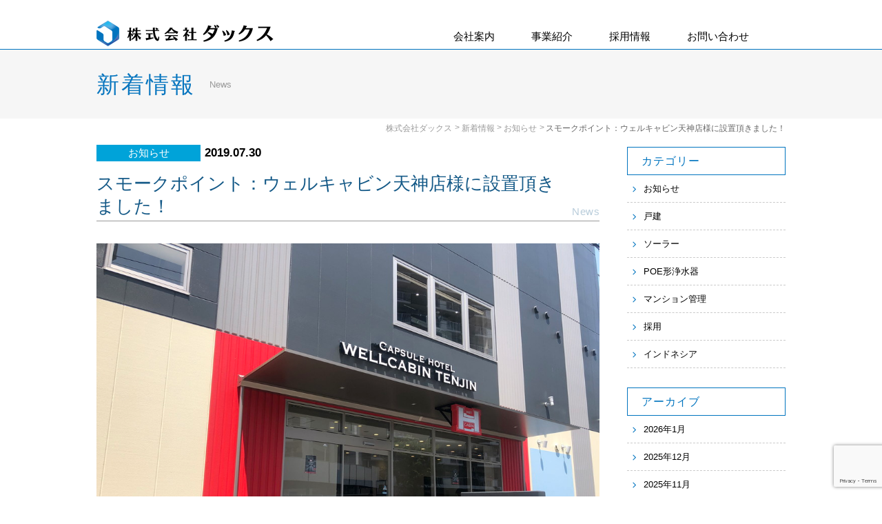

--- FILE ---
content_type: text/html; charset=UTF-8
request_url: https://www.dax-jp.com/2019/07/30/287
body_size: 8544
content:
<!DOCTYPE html>
<html lang="ja">
<head>
<!-- Google tag (gtag.js) -->
<script async src="https://www.googletagmanager.com/gtag/js?id=G-F669P3SQ3R"></script>
<script>
  window.dataLayer = window.dataLayer || [];
  function gtag(){dataLayer.push(arguments);}
  gtag('js', new Date());

  gtag('config', 'G-F669P3SQ3R');
</script>

<meta charset="UTF-8">
<title>スモークポイント：ウェルキャビン天神店様に設置頂きました！｜株式会社DAX(ダックス) - 福岡・大分の不動産、新築戸建て、マンション管理、資産運用</title>
<meta name="viewport" content="width=device-width,initial-scale=1.0,maximum-scale=1" />
<link rel="stylesheet" href="https://www.dax-jp.com/corpwp/wp-content/themes/dax2017/css/style.css">
<meta name="format-detection" content="telephone=no">
<meta property="og:type" content="article" />
<meta property="og:url" content="https://www.dax-jp.com/2019/07/30/287" />
<meta property="og:site_name" content="株式会社ダックス" />
<meta property="og:title" content="スモークポイント：ウェルキャビン天神店様に設置頂きました！" />
<meta name='robots' content='max-image-preview:large' />
<link rel='dns-prefetch' href='//www.google.com' />
<link rel="alternate" type="application/rss+xml" title="株式会社ダックス &raquo; スモークポイント：ウェルキャビン天神店様に設置頂きました！ のコメントのフィード" href="https://www.dax-jp.com/2019/07/30/287/feed" />
<link rel="alternate" title="oEmbed (JSON)" type="application/json+oembed" href="https://www.dax-jp.com/wp-json/oembed/1.0/embed?url=https%3A%2F%2Fwww.dax-jp.com%2F2019%2F07%2F30%2F287" />
<link rel="alternate" title="oEmbed (XML)" type="text/xml+oembed" href="https://www.dax-jp.com/wp-json/oembed/1.0/embed?url=https%3A%2F%2Fwww.dax-jp.com%2F2019%2F07%2F30%2F287&#038;format=xml" />
<style id='wp-img-auto-sizes-contain-inline-css' type='text/css'>
img:is([sizes=auto i],[sizes^="auto," i]){contain-intrinsic-size:3000px 1500px}
/*# sourceURL=wp-img-auto-sizes-contain-inline-css */
</style>
<style id='wp-block-library-inline-css' type='text/css'>
:root{--wp-block-synced-color:#7a00df;--wp-block-synced-color--rgb:122,0,223;--wp-bound-block-color:var(--wp-block-synced-color);--wp-editor-canvas-background:#ddd;--wp-admin-theme-color:#007cba;--wp-admin-theme-color--rgb:0,124,186;--wp-admin-theme-color-darker-10:#006ba1;--wp-admin-theme-color-darker-10--rgb:0,107,160.5;--wp-admin-theme-color-darker-20:#005a87;--wp-admin-theme-color-darker-20--rgb:0,90,135;--wp-admin-border-width-focus:2px}@media (min-resolution:192dpi){:root{--wp-admin-border-width-focus:1.5px}}.wp-element-button{cursor:pointer}:root .has-very-light-gray-background-color{background-color:#eee}:root .has-very-dark-gray-background-color{background-color:#313131}:root .has-very-light-gray-color{color:#eee}:root .has-very-dark-gray-color{color:#313131}:root .has-vivid-green-cyan-to-vivid-cyan-blue-gradient-background{background:linear-gradient(135deg,#00d084,#0693e3)}:root .has-purple-crush-gradient-background{background:linear-gradient(135deg,#34e2e4,#4721fb 50%,#ab1dfe)}:root .has-hazy-dawn-gradient-background{background:linear-gradient(135deg,#faaca8,#dad0ec)}:root .has-subdued-olive-gradient-background{background:linear-gradient(135deg,#fafae1,#67a671)}:root .has-atomic-cream-gradient-background{background:linear-gradient(135deg,#fdd79a,#004a59)}:root .has-nightshade-gradient-background{background:linear-gradient(135deg,#330968,#31cdcf)}:root .has-midnight-gradient-background{background:linear-gradient(135deg,#020381,#2874fc)}:root{--wp--preset--font-size--normal:16px;--wp--preset--font-size--huge:42px}.has-regular-font-size{font-size:1em}.has-larger-font-size{font-size:2.625em}.has-normal-font-size{font-size:var(--wp--preset--font-size--normal)}.has-huge-font-size{font-size:var(--wp--preset--font-size--huge)}.has-text-align-center{text-align:center}.has-text-align-left{text-align:left}.has-text-align-right{text-align:right}.has-fit-text{white-space:nowrap!important}#end-resizable-editor-section{display:none}.aligncenter{clear:both}.items-justified-left{justify-content:flex-start}.items-justified-center{justify-content:center}.items-justified-right{justify-content:flex-end}.items-justified-space-between{justify-content:space-between}.screen-reader-text{border:0;clip-path:inset(50%);height:1px;margin:-1px;overflow:hidden;padding:0;position:absolute;width:1px;word-wrap:normal!important}.screen-reader-text:focus{background-color:#ddd;clip-path:none;color:#444;display:block;font-size:1em;height:auto;left:5px;line-height:normal;padding:15px 23px 14px;text-decoration:none;top:5px;width:auto;z-index:100000}html :where(.has-border-color){border-style:solid}html :where([style*=border-top-color]){border-top-style:solid}html :where([style*=border-right-color]){border-right-style:solid}html :where([style*=border-bottom-color]){border-bottom-style:solid}html :where([style*=border-left-color]){border-left-style:solid}html :where([style*=border-width]){border-style:solid}html :where([style*=border-top-width]){border-top-style:solid}html :where([style*=border-right-width]){border-right-style:solid}html :where([style*=border-bottom-width]){border-bottom-style:solid}html :where([style*=border-left-width]){border-left-style:solid}html :where(img[class*=wp-image-]){height:auto;max-width:100%}:where(figure){margin:0 0 1em}html :where(.is-position-sticky){--wp-admin--admin-bar--position-offset:var(--wp-admin--admin-bar--height,0px)}@media screen and (max-width:600px){html :where(.is-position-sticky){--wp-admin--admin-bar--position-offset:0px}}

/*# sourceURL=wp-block-library-inline-css */
</style><style id='global-styles-inline-css' type='text/css'>
:root{--wp--preset--aspect-ratio--square: 1;--wp--preset--aspect-ratio--4-3: 4/3;--wp--preset--aspect-ratio--3-4: 3/4;--wp--preset--aspect-ratio--3-2: 3/2;--wp--preset--aspect-ratio--2-3: 2/3;--wp--preset--aspect-ratio--16-9: 16/9;--wp--preset--aspect-ratio--9-16: 9/16;--wp--preset--color--black: #000000;--wp--preset--color--cyan-bluish-gray: #abb8c3;--wp--preset--color--white: #ffffff;--wp--preset--color--pale-pink: #f78da7;--wp--preset--color--vivid-red: #cf2e2e;--wp--preset--color--luminous-vivid-orange: #ff6900;--wp--preset--color--luminous-vivid-amber: #fcb900;--wp--preset--color--light-green-cyan: #7bdcb5;--wp--preset--color--vivid-green-cyan: #00d084;--wp--preset--color--pale-cyan-blue: #8ed1fc;--wp--preset--color--vivid-cyan-blue: #0693e3;--wp--preset--color--vivid-purple: #9b51e0;--wp--preset--gradient--vivid-cyan-blue-to-vivid-purple: linear-gradient(135deg,rgb(6,147,227) 0%,rgb(155,81,224) 100%);--wp--preset--gradient--light-green-cyan-to-vivid-green-cyan: linear-gradient(135deg,rgb(122,220,180) 0%,rgb(0,208,130) 100%);--wp--preset--gradient--luminous-vivid-amber-to-luminous-vivid-orange: linear-gradient(135deg,rgb(252,185,0) 0%,rgb(255,105,0) 100%);--wp--preset--gradient--luminous-vivid-orange-to-vivid-red: linear-gradient(135deg,rgb(255,105,0) 0%,rgb(207,46,46) 100%);--wp--preset--gradient--very-light-gray-to-cyan-bluish-gray: linear-gradient(135deg,rgb(238,238,238) 0%,rgb(169,184,195) 100%);--wp--preset--gradient--cool-to-warm-spectrum: linear-gradient(135deg,rgb(74,234,220) 0%,rgb(151,120,209) 20%,rgb(207,42,186) 40%,rgb(238,44,130) 60%,rgb(251,105,98) 80%,rgb(254,248,76) 100%);--wp--preset--gradient--blush-light-purple: linear-gradient(135deg,rgb(255,206,236) 0%,rgb(152,150,240) 100%);--wp--preset--gradient--blush-bordeaux: linear-gradient(135deg,rgb(254,205,165) 0%,rgb(254,45,45) 50%,rgb(107,0,62) 100%);--wp--preset--gradient--luminous-dusk: linear-gradient(135deg,rgb(255,203,112) 0%,rgb(199,81,192) 50%,rgb(65,88,208) 100%);--wp--preset--gradient--pale-ocean: linear-gradient(135deg,rgb(255,245,203) 0%,rgb(182,227,212) 50%,rgb(51,167,181) 100%);--wp--preset--gradient--electric-grass: linear-gradient(135deg,rgb(202,248,128) 0%,rgb(113,206,126) 100%);--wp--preset--gradient--midnight: linear-gradient(135deg,rgb(2,3,129) 0%,rgb(40,116,252) 100%);--wp--preset--font-size--small: 13px;--wp--preset--font-size--medium: 20px;--wp--preset--font-size--large: 36px;--wp--preset--font-size--x-large: 42px;--wp--preset--spacing--20: 0.44rem;--wp--preset--spacing--30: 0.67rem;--wp--preset--spacing--40: 1rem;--wp--preset--spacing--50: 1.5rem;--wp--preset--spacing--60: 2.25rem;--wp--preset--spacing--70: 3.38rem;--wp--preset--spacing--80: 5.06rem;--wp--preset--shadow--natural: 6px 6px 9px rgba(0, 0, 0, 0.2);--wp--preset--shadow--deep: 12px 12px 50px rgba(0, 0, 0, 0.4);--wp--preset--shadow--sharp: 6px 6px 0px rgba(0, 0, 0, 0.2);--wp--preset--shadow--outlined: 6px 6px 0px -3px rgb(255, 255, 255), 6px 6px rgb(0, 0, 0);--wp--preset--shadow--crisp: 6px 6px 0px rgb(0, 0, 0);}:where(.is-layout-flex){gap: 0.5em;}:where(.is-layout-grid){gap: 0.5em;}body .is-layout-flex{display: flex;}.is-layout-flex{flex-wrap: wrap;align-items: center;}.is-layout-flex > :is(*, div){margin: 0;}body .is-layout-grid{display: grid;}.is-layout-grid > :is(*, div){margin: 0;}:where(.wp-block-columns.is-layout-flex){gap: 2em;}:where(.wp-block-columns.is-layout-grid){gap: 2em;}:where(.wp-block-post-template.is-layout-flex){gap: 1.25em;}:where(.wp-block-post-template.is-layout-grid){gap: 1.25em;}.has-black-color{color: var(--wp--preset--color--black) !important;}.has-cyan-bluish-gray-color{color: var(--wp--preset--color--cyan-bluish-gray) !important;}.has-white-color{color: var(--wp--preset--color--white) !important;}.has-pale-pink-color{color: var(--wp--preset--color--pale-pink) !important;}.has-vivid-red-color{color: var(--wp--preset--color--vivid-red) !important;}.has-luminous-vivid-orange-color{color: var(--wp--preset--color--luminous-vivid-orange) !important;}.has-luminous-vivid-amber-color{color: var(--wp--preset--color--luminous-vivid-amber) !important;}.has-light-green-cyan-color{color: var(--wp--preset--color--light-green-cyan) !important;}.has-vivid-green-cyan-color{color: var(--wp--preset--color--vivid-green-cyan) !important;}.has-pale-cyan-blue-color{color: var(--wp--preset--color--pale-cyan-blue) !important;}.has-vivid-cyan-blue-color{color: var(--wp--preset--color--vivid-cyan-blue) !important;}.has-vivid-purple-color{color: var(--wp--preset--color--vivid-purple) !important;}.has-black-background-color{background-color: var(--wp--preset--color--black) !important;}.has-cyan-bluish-gray-background-color{background-color: var(--wp--preset--color--cyan-bluish-gray) !important;}.has-white-background-color{background-color: var(--wp--preset--color--white) !important;}.has-pale-pink-background-color{background-color: var(--wp--preset--color--pale-pink) !important;}.has-vivid-red-background-color{background-color: var(--wp--preset--color--vivid-red) !important;}.has-luminous-vivid-orange-background-color{background-color: var(--wp--preset--color--luminous-vivid-orange) !important;}.has-luminous-vivid-amber-background-color{background-color: var(--wp--preset--color--luminous-vivid-amber) !important;}.has-light-green-cyan-background-color{background-color: var(--wp--preset--color--light-green-cyan) !important;}.has-vivid-green-cyan-background-color{background-color: var(--wp--preset--color--vivid-green-cyan) !important;}.has-pale-cyan-blue-background-color{background-color: var(--wp--preset--color--pale-cyan-blue) !important;}.has-vivid-cyan-blue-background-color{background-color: var(--wp--preset--color--vivid-cyan-blue) !important;}.has-vivid-purple-background-color{background-color: var(--wp--preset--color--vivid-purple) !important;}.has-black-border-color{border-color: var(--wp--preset--color--black) !important;}.has-cyan-bluish-gray-border-color{border-color: var(--wp--preset--color--cyan-bluish-gray) !important;}.has-white-border-color{border-color: var(--wp--preset--color--white) !important;}.has-pale-pink-border-color{border-color: var(--wp--preset--color--pale-pink) !important;}.has-vivid-red-border-color{border-color: var(--wp--preset--color--vivid-red) !important;}.has-luminous-vivid-orange-border-color{border-color: var(--wp--preset--color--luminous-vivid-orange) !important;}.has-luminous-vivid-amber-border-color{border-color: var(--wp--preset--color--luminous-vivid-amber) !important;}.has-light-green-cyan-border-color{border-color: var(--wp--preset--color--light-green-cyan) !important;}.has-vivid-green-cyan-border-color{border-color: var(--wp--preset--color--vivid-green-cyan) !important;}.has-pale-cyan-blue-border-color{border-color: var(--wp--preset--color--pale-cyan-blue) !important;}.has-vivid-cyan-blue-border-color{border-color: var(--wp--preset--color--vivid-cyan-blue) !important;}.has-vivid-purple-border-color{border-color: var(--wp--preset--color--vivid-purple) !important;}.has-vivid-cyan-blue-to-vivid-purple-gradient-background{background: var(--wp--preset--gradient--vivid-cyan-blue-to-vivid-purple) !important;}.has-light-green-cyan-to-vivid-green-cyan-gradient-background{background: var(--wp--preset--gradient--light-green-cyan-to-vivid-green-cyan) !important;}.has-luminous-vivid-amber-to-luminous-vivid-orange-gradient-background{background: var(--wp--preset--gradient--luminous-vivid-amber-to-luminous-vivid-orange) !important;}.has-luminous-vivid-orange-to-vivid-red-gradient-background{background: var(--wp--preset--gradient--luminous-vivid-orange-to-vivid-red) !important;}.has-very-light-gray-to-cyan-bluish-gray-gradient-background{background: var(--wp--preset--gradient--very-light-gray-to-cyan-bluish-gray) !important;}.has-cool-to-warm-spectrum-gradient-background{background: var(--wp--preset--gradient--cool-to-warm-spectrum) !important;}.has-blush-light-purple-gradient-background{background: var(--wp--preset--gradient--blush-light-purple) !important;}.has-blush-bordeaux-gradient-background{background: var(--wp--preset--gradient--blush-bordeaux) !important;}.has-luminous-dusk-gradient-background{background: var(--wp--preset--gradient--luminous-dusk) !important;}.has-pale-ocean-gradient-background{background: var(--wp--preset--gradient--pale-ocean) !important;}.has-electric-grass-gradient-background{background: var(--wp--preset--gradient--electric-grass) !important;}.has-midnight-gradient-background{background: var(--wp--preset--gradient--midnight) !important;}.has-small-font-size{font-size: var(--wp--preset--font-size--small) !important;}.has-medium-font-size{font-size: var(--wp--preset--font-size--medium) !important;}.has-large-font-size{font-size: var(--wp--preset--font-size--large) !important;}.has-x-large-font-size{font-size: var(--wp--preset--font-size--x-large) !important;}
/*# sourceURL=global-styles-inline-css */
</style>

<style id='classic-theme-styles-inline-css' type='text/css'>
/*! This file is auto-generated */
.wp-block-button__link{color:#fff;background-color:#32373c;border-radius:9999px;box-shadow:none;text-decoration:none;padding:calc(.667em + 2px) calc(1.333em + 2px);font-size:1.125em}.wp-block-file__button{background:#32373c;color:#fff;text-decoration:none}
/*# sourceURL=/wp-includes/css/classic-themes.min.css */
</style>
<link rel='stylesheet' id='contact-form-7-css' href='https://www.dax-jp.com/corpwp/wp-content/plugins/contact-form-7/includes/css/styles.css?ver=6.1.4' type='text/css' media='all' />
<link rel='stylesheet' id='advanced-google-recaptcha-style-css' href='https://www.dax-jp.com/corpwp/wp-content/plugins/advanced-google-recaptcha/assets/css/captcha.min.css?ver=1.0.15' type='text/css' media='all' />
<link rel='stylesheet' id='__EPYT__style-css' href='https://www.dax-jp.com/corpwp/wp-content/plugins/youtube-embed-plus/styles/ytprefs.min.css?ver=14.2.4' type='text/css' media='all' />
<style id='__EPYT__style-inline-css' type='text/css'>

                .epyt-gallery-thumb {
                        width: 33.333%;
                }
                
/*# sourceURL=__EPYT__style-inline-css */
</style>
<script type="text/javascript" id="advanced-google-recaptcha-custom-js-extra">
/* <![CDATA[ */
var agrRecaptcha = {"site_key":"6Lcg4akoAAAAAKEBU16AVZKX7J5SIt3OeB17MiXi"};
//# sourceURL=advanced-google-recaptcha-custom-js-extra
/* ]]> */
</script>
<script type="text/javascript" src="https://www.dax-jp.com/corpwp/wp-content/plugins/advanced-google-recaptcha/assets/js/captcha.min.js?ver=1.0.15" id="advanced-google-recaptcha-custom-js"></script>
<script type="text/javascript" src="https://www.google.com/recaptcha/api.js?onload=agrV3&amp;render=6Lcg4akoAAAAAKEBU16AVZKX7J5SIt3OeB17MiXi&amp;ver=1.0.15" id="advanced-google-recaptcha-api-js"></script>
<link rel="https://api.w.org/" href="https://www.dax-jp.com/wp-json/" /><link rel="alternate" title="JSON" type="application/json" href="https://www.dax-jp.com/wp-json/wp/v2/posts/287" /><link rel="EditURI" type="application/rsd+xml" title="RSD" href="https://www.dax-jp.com/corpwp/xmlrpc.php?rsd" />
<meta name="generator" content="WordPress 6.9" />
<link rel="canonical" href="https://www.dax-jp.com/2019/07/30/287" />
<link rel='shortlink' href='https://www.dax-jp.com/?p=287' />
<link rel="icon" href="https://www.dax-jp.com/corpwp/wp-content/uploads/2021/09/dax-favicon-150x150.png" sizes="32x32" />
<link rel="icon" href="https://www.dax-jp.com/corpwp/wp-content/uploads/2021/09/dax-favicon.png" sizes="192x192" />
<link rel="apple-touch-icon" href="https://www.dax-jp.com/corpwp/wp-content/uploads/2021/09/dax-favicon.png" />
<meta name="msapplication-TileImage" content="https://www.dax-jp.com/corpwp/wp-content/uploads/2021/09/dax-favicon.png" />

<meta name="robots" content="noindex,follow" /></head>
<body>
<div class="l-body">
	<header class="l-header">
		<div class="l-wrapper">
			<h1 class="header-logo"><a href="https://www.dax-jp.com" class="header-logo__link"><img src="https://www.dax-jp.com/corpwp/wp-content/themes/dax2017/img/logo_header_black.png" alt="株式会社ダックス"></a></h1>
			<!--<a href="tel:0927371121" class="sp-header-tel">Tel 092-737-1121</a>-->
			<div class="sp-menu-btn">
				<span></span><span></span><span></span>
			</div>
			<p class="header-tel"><!--<span>Tel 092-737-1121</span><br>(受付／平日9:00～18:00迄)--></p>
			<nav class="header-navi">
				<ul class="header-navi__wrapper">
					<li class="header-navi__item"><a href="https://www.dax-jp.com/company-info">会社案内</a></li>
					<li class="header-navi__item"><a href="https://www.dax-jp.com/business">事業紹介</a></li>
					<li class="header-navi__item"><a href="https://www.dax-jp.com/recruit">採用情報</a></li>
					<li class="header-navi__item"><a href="https://www.dax-jp.com/form">お問い合わせ</a></li>
				</ul>
			</nav>
		</div>
	</header>
<div class="page-title">
	<div class="l-wrapper">
		<h2 class="page-title__text">
			<span class="page-title__text__jp">新着情報</span>
			<span class="page-title__text__en">News</span>
		</h2>
	</div>
</div>

<div class="l-wrapper">
	<div class="breadcrumb">
<p class="breadcrumb__item"><a href="https://www.dax-jp.com" class="breadcrumb__item__link">株式会社ダックス</a></p><p class="breadcrumb__item"><a href="https://www.dax-jp.com/news" class="breadcrumb__item__link">新着情報</a></p><p class="breadcrumb__item"><a href="https://www.dax-jp.com/category/news" class="breadcrumb__item__link">お知らせ</a></p><p class="breadcrumb__item">スモークポイント：ウェルキャビン天神店様に設置頂きました！</p>
	</div>

	<main class="l-main">
		<article class="news">
			<p class="news__info">
					<span class="news-list__item__cat news-list__item__cat--detail news-list__item__cat--news">お知らせ</span>
					<span class="news-list__item__day news-list__item__day--detail">2019.07.30</span>
			</p>
			<h2 class="heading-1">
				<span class="heading-1__jp">スモークポイント：ウェルキャビン天神店様に設置頂きました！</span>
				<span class="heading-1__en">News</span>
			</h2>
			<div class="the_content">
				<p><img fetchpriority="high" decoding="async" class="aligncenter size-full wp-image-294" src="http://www.dax-jp.com/corpwp/wp-content/uploads/2019/07/IMG_8269.jpg" alt="" width="1000" height="750" srcset="https://www.dax-jp.com/corpwp/wp-content/uploads/2019/07/IMG_8269.jpg 1000w, https://www.dax-jp.com/corpwp/wp-content/uploads/2019/07/IMG_8269-300x225.jpg 300w, https://www.dax-jp.com/corpwp/wp-content/uploads/2019/07/IMG_8269-768x576.jpg 768w" sizes="(max-width: 1000px) 100vw, 1000px" /></p>
<p><img decoding="async" class="aligncenter size-full wp-image-288" src="http://www.dax-jp.com/corpwp/wp-content/uploads/2019/07/IMG_6611.jpg" alt="" width="1000" height="645" srcset="https://www.dax-jp.com/corpwp/wp-content/uploads/2019/07/IMG_6611.jpg 1000w, https://www.dax-jp.com/corpwp/wp-content/uploads/2019/07/IMG_6611-300x194.jpg 300w, https://www.dax-jp.com/corpwp/wp-content/uploads/2019/07/IMG_6611-768x495.jpg 768w" sizes="(max-width: 1000px) 100vw, 1000px" /></p>
<p>ウェルキャビン天神店（福岡市中央区渡辺通5-21-5 <span style="text-decoration: underline;"><span style="color: #0000ff;"><a style="color: #0000ff; text-decoration: underline;" href="https://wellcabin.info/tenjin/" rel="noopener noreferrer">https://wellcabin.info/tenjin/</a></span></span>）様に、<br />
スモークポイント（セミオープンタイプ）を設置頂きました！</p>
<p>&nbsp;</p>
<p>■スモークポイントのプロモーションムービーを公開しておりますので是非ご覧ください■<br />
<span style="text-decoration: underline; font-size: 14pt;"><strong>&gt;&gt;<a href="https://www.dax-jp.com/2019/06/11/236">プロモーションムービーはコチラ</a>&lt;&lt;</strong></span></p>
			</div>
		</article>
		<div class="paging paging--detail">
			<span class="paging__item paging__item--prev"><a href="https://www.dax-jp.com/2019/06/11/236" rel="prev">前の記事へ</a></span>			<span class="paging__item paging__item--next"><a href="https://www.dax-jp.com/2019/09/11/316" rel="next">次の記事へ</a></span>			<span class="paging__item paging__item--all"><a href="https://www.dax-jp.com/news">記事一覧</a></span>
		</div>
	</main><!-- // .l-main -->

	<aside class="l-side">
	<div class="side-navi">
		<p class="side-navi__head"><span>カテゴリー</span></p>
		<ul class="side-navi__list">
			<li><a href="https://www.dax-jp.com/category/news">お知らせ</a></li>
			<li><a href="https://www.dax-jp.com/category/kodate">戸建</a></li>
			<li><a href="https://www.dax-jp.com/category/solar">ソーラー</a></li>
			<li><a href="https://www.dax-jp.com/category/purification-system">POE形浄水器</a></li>
			<li><a href="https://www.dax-jp.com/category/management">マンション管理</a></li>
			<li><a href="https://www.dax-jp.com/category/recruit">採用</a></li>
			<li><a href="https://www.dax-jp.com/category/indonesia">インドネシア</a></li>
		</ul>
	</div>

	<div class="side-navi">
		<p class="side-navi__head"><span>アーカイブ</span></p>
		<ul class="side-navi__list">
	<li><a href='https://www.dax-jp.com/2026/01'>2026年1月</a></li>
	<li><a href='https://www.dax-jp.com/2025/12'>2025年12月</a></li>
	<li><a href='https://www.dax-jp.com/2025/11'>2025年11月</a></li>
	<li><a href='https://www.dax-jp.com/2025/10'>2025年10月</a></li>
	<li><a href='https://www.dax-jp.com/2025/09'>2025年9月</a></li>
	<li><a href='https://www.dax-jp.com/2025/08'>2025年8月</a></li>
	<li><a href='https://www.dax-jp.com/2025/07'>2025年7月</a></li>
	<li><a href='https://www.dax-jp.com/2025/05'>2025年5月</a></li>
	<li><a href='https://www.dax-jp.com/2025/04'>2025年4月</a></li>
	<li><a href='https://www.dax-jp.com/2025/03'>2025年3月</a></li>
	<li><a href='https://www.dax-jp.com/2025/02'>2025年2月</a></li>
	<li><a href='https://www.dax-jp.com/2025/01'>2025年1月</a></li>
	<li><a href='https://www.dax-jp.com/2024/12'>2024年12月</a></li>
	<li><a href='https://www.dax-jp.com/2024/11'>2024年11月</a></li>
	<li><a href='https://www.dax-jp.com/2024/10'>2024年10月</a></li>
	<li><a href='https://www.dax-jp.com/2024/09'>2024年9月</a></li>
	<li><a href='https://www.dax-jp.com/2024/08'>2024年8月</a></li>
	<li><a href='https://www.dax-jp.com/2024/07'>2024年7月</a></li>
	<li><a href='https://www.dax-jp.com/2024/06'>2024年6月</a></li>
	<li><a href='https://www.dax-jp.com/2024/05'>2024年5月</a></li>
	<li><a href='https://www.dax-jp.com/2024/04'>2024年4月</a></li>
	<li><a href='https://www.dax-jp.com/2024/03'>2024年3月</a></li>
	<li><a href='https://www.dax-jp.com/2024/02'>2024年2月</a></li>
	<li><a href='https://www.dax-jp.com/2024/01'>2024年1月</a></li>
	<li><a href='https://www.dax-jp.com/2023/12'>2023年12月</a></li>
	<li><a href='https://www.dax-jp.com/2023/11'>2023年11月</a></li>
	<li><a href='https://www.dax-jp.com/2023/10'>2023年10月</a></li>
	<li><a href='https://www.dax-jp.com/2023/06'>2023年6月</a></li>
	<li><a href='https://www.dax-jp.com/2023/04'>2023年4月</a></li>
	<li><a href='https://www.dax-jp.com/2023/02'>2023年2月</a></li>
	<li><a href='https://www.dax-jp.com/2023/01'>2023年1月</a></li>
	<li><a href='https://www.dax-jp.com/2022/12'>2022年12月</a></li>
	<li><a href='https://www.dax-jp.com/2022/11'>2022年11月</a></li>
	<li><a href='https://www.dax-jp.com/2022/10'>2022年10月</a></li>
	<li><a href='https://www.dax-jp.com/2022/09'>2022年9月</a></li>
	<li><a href='https://www.dax-jp.com/2022/08'>2022年8月</a></li>
	<li><a href='https://www.dax-jp.com/2022/07'>2022年7月</a></li>
	<li><a href='https://www.dax-jp.com/2022/06'>2022年6月</a></li>
	<li><a href='https://www.dax-jp.com/2022/05'>2022年5月</a></li>
	<li><a href='https://www.dax-jp.com/2022/04'>2022年4月</a></li>
	<li><a href='https://www.dax-jp.com/2022/03'>2022年3月</a></li>
	<li><a href='https://www.dax-jp.com/2022/02'>2022年2月</a></li>
	<li><a href='https://www.dax-jp.com/2022/01'>2022年1月</a></li>
	<li><a href='https://www.dax-jp.com/2021/12'>2021年12月</a></li>
	<li><a href='https://www.dax-jp.com/2021/11'>2021年11月</a></li>
	<li><a href='https://www.dax-jp.com/2021/10'>2021年10月</a></li>
	<li><a href='https://www.dax-jp.com/2021/09'>2021年9月</a></li>
	<li><a href='https://www.dax-jp.com/2021/08'>2021年8月</a></li>
	<li><a href='https://www.dax-jp.com/2021/07'>2021年7月</a></li>
	<li><a href='https://www.dax-jp.com/2021/06'>2021年6月</a></li>
	<li><a href='https://www.dax-jp.com/2021/05'>2021年5月</a></li>
	<li><a href='https://www.dax-jp.com/2021/04'>2021年4月</a></li>
	<li><a href='https://www.dax-jp.com/2021/03'>2021年3月</a></li>
	<li><a href='https://www.dax-jp.com/2021/02'>2021年2月</a></li>
	<li><a href='https://www.dax-jp.com/2021/01'>2021年1月</a></li>
	<li><a href='https://www.dax-jp.com/2020/12'>2020年12月</a></li>
	<li><a href='https://www.dax-jp.com/2020/11'>2020年11月</a></li>
	<li><a href='https://www.dax-jp.com/2020/10'>2020年10月</a></li>
	<li><a href='https://www.dax-jp.com/2020/09'>2020年9月</a></li>
	<li><a href='https://www.dax-jp.com/2020/08'>2020年8月</a></li>
	<li><a href='https://www.dax-jp.com/2020/07'>2020年7月</a></li>
	<li><a href='https://www.dax-jp.com/2020/06'>2020年6月</a></li>
	<li><a href='https://www.dax-jp.com/2020/05'>2020年5月</a></li>
	<li><a href='https://www.dax-jp.com/2020/04'>2020年4月</a></li>
	<li><a href='https://www.dax-jp.com/2020/02'>2020年2月</a></li>
	<li><a href='https://www.dax-jp.com/2020/01'>2020年1月</a></li>
	<li><a href='https://www.dax-jp.com/2019/12'>2019年12月</a></li>
	<li><a href='https://www.dax-jp.com/2019/10'>2019年10月</a></li>
	<li><a href='https://www.dax-jp.com/2019/09'>2019年9月</a></li>
	<li><a href='https://www.dax-jp.com/2019/07'>2019年7月</a></li>
	<li><a href='https://www.dax-jp.com/2019/06'>2019年6月</a></li>
	<li><a href='https://www.dax-jp.com/2019/04'>2019年4月</a></li>
	<li><a href='https://www.dax-jp.com/2018/08'>2018年8月</a></li>
	<li><a href='https://www.dax-jp.com/2018/06'>2018年6月</a></li>
	<li><a href='https://www.dax-jp.com/2018/04'>2018年4月</a></li>
	<li><a href='https://www.dax-jp.com/2017/08'>2017年8月</a></li>
	<li><a href='https://www.dax-jp.com/2016/03'>2016年3月</a></li>
	<li><a href='https://www.dax-jp.com/2015/03'>2015年3月</a></li>
		</ul>
	</div>

	<div class="side-bunner">
		<a href="https://www.dax-jp.com/landusage" class="side-bunner__item"><img src="https://www.dax-jp.com/corpwp/wp-content/themes/dax2017/img/bnr_tochi.jpg" alt="土地活用をお考えの方へ"></a>
	</div>	</aside><!-- // .l-side -->
</div>

<footer class="l-footer">
	<nav class="footer-navi">
		<div class="l-wrapper">
			<div class="footer-navi__content footer-navi__content--1">
				<p class="footer-navi__parent"><a href="https://www.dax-jp.com/company-info">会社案内</a></p>
				<ul class="footer-navi__child">
					<li class="footer-navi__child__item footer-navi__child__item--1"><a href="https://www.dax-jp.com/company-info/greeting">会長挨拶・理念</a></li>
					<li class="footer-navi__child__item footer-navi__child__item--1"><a href="https://www.dax-jp.com/company-info/overview">概要・沿革</a></li>
					<li class="footer-navi__child__item footer-navi__child__item--1"><a href="https://www.dax-jp.com/company-info/antisocial">反社会的勢力に対する基本方針</a></li>
				</ul>
			</div>
			<div class="footer-navi__content footer-navi__content--2">
				<p class="footer-navi__parent"><a href="https://www.dax-jp.com/business">事業紹介</a></p>
				<ul class="footer-navi__child">
					<li class="footer-navi__child__item footer-navi__child__item--2"><a href="https://www.dax-jp.com/P-TELAS/" target="_blank">ピーテラス</a></li>
					<li class="footer-navi__child__item footer-navi__child__item--2"><a href="/palestsolar/" target="_blank">パレストソーラー</a></li>
					<li class="footer-navi__child__item footer-navi__child__item--2"><a href="https://www.dax-anoa.com/" target="_blank">浄水器製造/販売</a></li>	
					<li class="footer-navi__child__item footer-navi__child__item--2"><a href="/management/" target="_blank">マンション管理</a></li>		
				</ul>
			</div>
			<div class="footer-navi__content footer-navi__content--4">
				<p class="footer-navi__parent"><a href="https://www.dax-jp.com/recruit">採用情報</a></p>
				<p class="footer-navi__parent"><a href="https://www.dax-jp.com/news">新着情報</a></p>
				<p class="footer-navi__parent"><a href="https://www.dax-jp.com/form">お問い合わせ</a></p>
				<p class="footer-navi__parent"><a href="https://www.dax-jp.com/landusage">土地活用</a></p>
			</div>
			<div class="footer-navi__content-2">
				<p class="footer-navi__parent footer-navi__parent--s"><a href="https://www.dax-jp.com/privacypolicy">個人情報保護方針</a></p>
				<p class="footer-navi__parent footer-navi__parent--s"><a href="https://www.dax-jp.com/sitemap">サイトマップ</a></p>
			</div>
		</div>
	</nav>
	<div class="footer-info">
		<div class="l-wrapper">
			<dl class="footer-info__detail">
				<dt class="footer-info__company"><img src="https://www.dax-jp.com/corpwp/wp-content/themes/dax2017/img/logo_footer.png" alt="株式会社ダックス"></dt>
				<dd class="footer-info__address">〒 810-0072　福岡市中央区長浜1丁目1番1号KBCビル8F
				</dd>
			</dl>
			<p class="footer-info__copyright">COPYRIGHT © DAX CORPORATION, ALL RIGHTS RESERVED</p>
		</div>
	</div>
</footer>
</div>
<script src="https://www.dax-jp.com/corpwp/wp-content/themes/dax2017/js/jquery-2.2.4.min.js"></script>
<script src="https://www.dax-jp.com/corpwp/wp-content/themes/dax2017/js/tile.min.js"></script>
<script src="https://www.dax-jp.com/corpwp/wp-content/themes/dax2017/js/common.js"></script>
<script type="speculationrules">
{"prefetch":[{"source":"document","where":{"and":[{"href_matches":"/*"},{"not":{"href_matches":["/corpwp/wp-*.php","/corpwp/wp-admin/*","/corpwp/wp-content/uploads/*","/corpwp/wp-content/*","/corpwp/wp-content/plugins/*","/corpwp/wp-content/themes/dax2017/*","/*\\?(.+)"]}},{"not":{"selector_matches":"a[rel~=\"nofollow\"]"}},{"not":{"selector_matches":".no-prefetch, .no-prefetch a"}}]},"eagerness":"conservative"}]}
</script>
<script type="text/javascript" src="https://www.dax-jp.com/corpwp/wp-includes/js/dist/hooks.min.js?ver=dd5603f07f9220ed27f1" id="wp-hooks-js"></script>
<script type="text/javascript" src="https://www.dax-jp.com/corpwp/wp-includes/js/dist/i18n.min.js?ver=c26c3dc7bed366793375" id="wp-i18n-js"></script>
<script type="text/javascript" id="wp-i18n-js-after">
/* <![CDATA[ */
wp.i18n.setLocaleData( { 'text direction\u0004ltr': [ 'ltr' ] } );
//# sourceURL=wp-i18n-js-after
/* ]]> */
</script>
<script type="text/javascript" src="https://www.dax-jp.com/corpwp/wp-content/plugins/contact-form-7/includes/swv/js/index.js?ver=6.1.4" id="swv-js"></script>
<script type="text/javascript" id="contact-form-7-js-translations">
/* <![CDATA[ */
( function( domain, translations ) {
	var localeData = translations.locale_data[ domain ] || translations.locale_data.messages;
	localeData[""].domain = domain;
	wp.i18n.setLocaleData( localeData, domain );
} )( "contact-form-7", {"translation-revision-date":"2025-11-30 08:12:23+0000","generator":"GlotPress\/4.0.3","domain":"messages","locale_data":{"messages":{"":{"domain":"messages","plural-forms":"nplurals=1; plural=0;","lang":"ja_JP"},"This contact form is placed in the wrong place.":["\u3053\u306e\u30b3\u30f3\u30bf\u30af\u30c8\u30d5\u30a9\u30fc\u30e0\u306f\u9593\u9055\u3063\u305f\u4f4d\u7f6e\u306b\u7f6e\u304b\u308c\u3066\u3044\u307e\u3059\u3002"],"Error:":["\u30a8\u30e9\u30fc:"]}},"comment":{"reference":"includes\/js\/index.js"}} );
//# sourceURL=contact-form-7-js-translations
/* ]]> */
</script>
<script type="text/javascript" id="contact-form-7-js-before">
/* <![CDATA[ */
var wpcf7 = {
    "api": {
        "root": "https:\/\/www.dax-jp.com\/wp-json\/",
        "namespace": "contact-form-7\/v1"
    }
};
//# sourceURL=contact-form-7-js-before
/* ]]> */
</script>
<script type="text/javascript" src="https://www.dax-jp.com/corpwp/wp-content/plugins/contact-form-7/includes/js/index.js?ver=6.1.4" id="contact-form-7-js"></script>
<script type="text/javascript" src="https://www.google.com/recaptcha/api.js?render=6LfQA_gqAAAAAIlhlZpFeAO_oOTutMICxsnjzk0s&amp;ver=3.0" id="google-recaptcha-js"></script>
<script type="text/javascript" src="https://www.dax-jp.com/corpwp/wp-includes/js/dist/vendor/wp-polyfill.min.js?ver=3.15.0" id="wp-polyfill-js"></script>
<script type="text/javascript" id="wpcf7-recaptcha-js-before">
/* <![CDATA[ */
var wpcf7_recaptcha = {
    "sitekey": "6LfQA_gqAAAAAIlhlZpFeAO_oOTutMICxsnjzk0s",
    "actions": {
        "homepage": "homepage",
        "contactform": "contactform"
    }
};
//# sourceURL=wpcf7-recaptcha-js-before
/* ]]> */
</script>
<script type="text/javascript" src="https://www.dax-jp.com/corpwp/wp-content/plugins/contact-form-7/modules/recaptcha/index.js?ver=6.1.4" id="wpcf7-recaptcha-js"></script>
<script type="text/javascript">
var gaJsHost = (("https:" == document.location.protocol) ? "https://ssl." : 
"http://www.");
document.write(unescape("%3Cscript src='" + gaJsHost + 
"google-analytics.com/ga.js' type='text/javascript'%3E%3C/script%3E"));
</script>
<script type="text/javascript">
try {
var pageTracker = _gat._getTracker("UA-8037655-1");
pageTracker._trackPageview();
} catch(err) {}</script>
</body>
</html>

--- FILE ---
content_type: text/html; charset=utf-8
request_url: https://www.google.com/recaptcha/api2/anchor?ar=1&k=6Lcg4akoAAAAAKEBU16AVZKX7J5SIt3OeB17MiXi&co=aHR0cHM6Ly93d3cuZGF4LWpwLmNvbTo0NDM.&hl=en&v=PoyoqOPhxBO7pBk68S4YbpHZ&size=invisible&anchor-ms=20000&execute-ms=30000&cb=4iwd13wfhnhz
body_size: 48650
content:
<!DOCTYPE HTML><html dir="ltr" lang="en"><head><meta http-equiv="Content-Type" content="text/html; charset=UTF-8">
<meta http-equiv="X-UA-Compatible" content="IE=edge">
<title>reCAPTCHA</title>
<style type="text/css">
/* cyrillic-ext */
@font-face {
  font-family: 'Roboto';
  font-style: normal;
  font-weight: 400;
  font-stretch: 100%;
  src: url(//fonts.gstatic.com/s/roboto/v48/KFO7CnqEu92Fr1ME7kSn66aGLdTylUAMa3GUBHMdazTgWw.woff2) format('woff2');
  unicode-range: U+0460-052F, U+1C80-1C8A, U+20B4, U+2DE0-2DFF, U+A640-A69F, U+FE2E-FE2F;
}
/* cyrillic */
@font-face {
  font-family: 'Roboto';
  font-style: normal;
  font-weight: 400;
  font-stretch: 100%;
  src: url(//fonts.gstatic.com/s/roboto/v48/KFO7CnqEu92Fr1ME7kSn66aGLdTylUAMa3iUBHMdazTgWw.woff2) format('woff2');
  unicode-range: U+0301, U+0400-045F, U+0490-0491, U+04B0-04B1, U+2116;
}
/* greek-ext */
@font-face {
  font-family: 'Roboto';
  font-style: normal;
  font-weight: 400;
  font-stretch: 100%;
  src: url(//fonts.gstatic.com/s/roboto/v48/KFO7CnqEu92Fr1ME7kSn66aGLdTylUAMa3CUBHMdazTgWw.woff2) format('woff2');
  unicode-range: U+1F00-1FFF;
}
/* greek */
@font-face {
  font-family: 'Roboto';
  font-style: normal;
  font-weight: 400;
  font-stretch: 100%;
  src: url(//fonts.gstatic.com/s/roboto/v48/KFO7CnqEu92Fr1ME7kSn66aGLdTylUAMa3-UBHMdazTgWw.woff2) format('woff2');
  unicode-range: U+0370-0377, U+037A-037F, U+0384-038A, U+038C, U+038E-03A1, U+03A3-03FF;
}
/* math */
@font-face {
  font-family: 'Roboto';
  font-style: normal;
  font-weight: 400;
  font-stretch: 100%;
  src: url(//fonts.gstatic.com/s/roboto/v48/KFO7CnqEu92Fr1ME7kSn66aGLdTylUAMawCUBHMdazTgWw.woff2) format('woff2');
  unicode-range: U+0302-0303, U+0305, U+0307-0308, U+0310, U+0312, U+0315, U+031A, U+0326-0327, U+032C, U+032F-0330, U+0332-0333, U+0338, U+033A, U+0346, U+034D, U+0391-03A1, U+03A3-03A9, U+03B1-03C9, U+03D1, U+03D5-03D6, U+03F0-03F1, U+03F4-03F5, U+2016-2017, U+2034-2038, U+203C, U+2040, U+2043, U+2047, U+2050, U+2057, U+205F, U+2070-2071, U+2074-208E, U+2090-209C, U+20D0-20DC, U+20E1, U+20E5-20EF, U+2100-2112, U+2114-2115, U+2117-2121, U+2123-214F, U+2190, U+2192, U+2194-21AE, U+21B0-21E5, U+21F1-21F2, U+21F4-2211, U+2213-2214, U+2216-22FF, U+2308-230B, U+2310, U+2319, U+231C-2321, U+2336-237A, U+237C, U+2395, U+239B-23B7, U+23D0, U+23DC-23E1, U+2474-2475, U+25AF, U+25B3, U+25B7, U+25BD, U+25C1, U+25CA, U+25CC, U+25FB, U+266D-266F, U+27C0-27FF, U+2900-2AFF, U+2B0E-2B11, U+2B30-2B4C, U+2BFE, U+3030, U+FF5B, U+FF5D, U+1D400-1D7FF, U+1EE00-1EEFF;
}
/* symbols */
@font-face {
  font-family: 'Roboto';
  font-style: normal;
  font-weight: 400;
  font-stretch: 100%;
  src: url(//fonts.gstatic.com/s/roboto/v48/KFO7CnqEu92Fr1ME7kSn66aGLdTylUAMaxKUBHMdazTgWw.woff2) format('woff2');
  unicode-range: U+0001-000C, U+000E-001F, U+007F-009F, U+20DD-20E0, U+20E2-20E4, U+2150-218F, U+2190, U+2192, U+2194-2199, U+21AF, U+21E6-21F0, U+21F3, U+2218-2219, U+2299, U+22C4-22C6, U+2300-243F, U+2440-244A, U+2460-24FF, U+25A0-27BF, U+2800-28FF, U+2921-2922, U+2981, U+29BF, U+29EB, U+2B00-2BFF, U+4DC0-4DFF, U+FFF9-FFFB, U+10140-1018E, U+10190-1019C, U+101A0, U+101D0-101FD, U+102E0-102FB, U+10E60-10E7E, U+1D2C0-1D2D3, U+1D2E0-1D37F, U+1F000-1F0FF, U+1F100-1F1AD, U+1F1E6-1F1FF, U+1F30D-1F30F, U+1F315, U+1F31C, U+1F31E, U+1F320-1F32C, U+1F336, U+1F378, U+1F37D, U+1F382, U+1F393-1F39F, U+1F3A7-1F3A8, U+1F3AC-1F3AF, U+1F3C2, U+1F3C4-1F3C6, U+1F3CA-1F3CE, U+1F3D4-1F3E0, U+1F3ED, U+1F3F1-1F3F3, U+1F3F5-1F3F7, U+1F408, U+1F415, U+1F41F, U+1F426, U+1F43F, U+1F441-1F442, U+1F444, U+1F446-1F449, U+1F44C-1F44E, U+1F453, U+1F46A, U+1F47D, U+1F4A3, U+1F4B0, U+1F4B3, U+1F4B9, U+1F4BB, U+1F4BF, U+1F4C8-1F4CB, U+1F4D6, U+1F4DA, U+1F4DF, U+1F4E3-1F4E6, U+1F4EA-1F4ED, U+1F4F7, U+1F4F9-1F4FB, U+1F4FD-1F4FE, U+1F503, U+1F507-1F50B, U+1F50D, U+1F512-1F513, U+1F53E-1F54A, U+1F54F-1F5FA, U+1F610, U+1F650-1F67F, U+1F687, U+1F68D, U+1F691, U+1F694, U+1F698, U+1F6AD, U+1F6B2, U+1F6B9-1F6BA, U+1F6BC, U+1F6C6-1F6CF, U+1F6D3-1F6D7, U+1F6E0-1F6EA, U+1F6F0-1F6F3, U+1F6F7-1F6FC, U+1F700-1F7FF, U+1F800-1F80B, U+1F810-1F847, U+1F850-1F859, U+1F860-1F887, U+1F890-1F8AD, U+1F8B0-1F8BB, U+1F8C0-1F8C1, U+1F900-1F90B, U+1F93B, U+1F946, U+1F984, U+1F996, U+1F9E9, U+1FA00-1FA6F, U+1FA70-1FA7C, U+1FA80-1FA89, U+1FA8F-1FAC6, U+1FACE-1FADC, U+1FADF-1FAE9, U+1FAF0-1FAF8, U+1FB00-1FBFF;
}
/* vietnamese */
@font-face {
  font-family: 'Roboto';
  font-style: normal;
  font-weight: 400;
  font-stretch: 100%;
  src: url(//fonts.gstatic.com/s/roboto/v48/KFO7CnqEu92Fr1ME7kSn66aGLdTylUAMa3OUBHMdazTgWw.woff2) format('woff2');
  unicode-range: U+0102-0103, U+0110-0111, U+0128-0129, U+0168-0169, U+01A0-01A1, U+01AF-01B0, U+0300-0301, U+0303-0304, U+0308-0309, U+0323, U+0329, U+1EA0-1EF9, U+20AB;
}
/* latin-ext */
@font-face {
  font-family: 'Roboto';
  font-style: normal;
  font-weight: 400;
  font-stretch: 100%;
  src: url(//fonts.gstatic.com/s/roboto/v48/KFO7CnqEu92Fr1ME7kSn66aGLdTylUAMa3KUBHMdazTgWw.woff2) format('woff2');
  unicode-range: U+0100-02BA, U+02BD-02C5, U+02C7-02CC, U+02CE-02D7, U+02DD-02FF, U+0304, U+0308, U+0329, U+1D00-1DBF, U+1E00-1E9F, U+1EF2-1EFF, U+2020, U+20A0-20AB, U+20AD-20C0, U+2113, U+2C60-2C7F, U+A720-A7FF;
}
/* latin */
@font-face {
  font-family: 'Roboto';
  font-style: normal;
  font-weight: 400;
  font-stretch: 100%;
  src: url(//fonts.gstatic.com/s/roboto/v48/KFO7CnqEu92Fr1ME7kSn66aGLdTylUAMa3yUBHMdazQ.woff2) format('woff2');
  unicode-range: U+0000-00FF, U+0131, U+0152-0153, U+02BB-02BC, U+02C6, U+02DA, U+02DC, U+0304, U+0308, U+0329, U+2000-206F, U+20AC, U+2122, U+2191, U+2193, U+2212, U+2215, U+FEFF, U+FFFD;
}
/* cyrillic-ext */
@font-face {
  font-family: 'Roboto';
  font-style: normal;
  font-weight: 500;
  font-stretch: 100%;
  src: url(//fonts.gstatic.com/s/roboto/v48/KFO7CnqEu92Fr1ME7kSn66aGLdTylUAMa3GUBHMdazTgWw.woff2) format('woff2');
  unicode-range: U+0460-052F, U+1C80-1C8A, U+20B4, U+2DE0-2DFF, U+A640-A69F, U+FE2E-FE2F;
}
/* cyrillic */
@font-face {
  font-family: 'Roboto';
  font-style: normal;
  font-weight: 500;
  font-stretch: 100%;
  src: url(//fonts.gstatic.com/s/roboto/v48/KFO7CnqEu92Fr1ME7kSn66aGLdTylUAMa3iUBHMdazTgWw.woff2) format('woff2');
  unicode-range: U+0301, U+0400-045F, U+0490-0491, U+04B0-04B1, U+2116;
}
/* greek-ext */
@font-face {
  font-family: 'Roboto';
  font-style: normal;
  font-weight: 500;
  font-stretch: 100%;
  src: url(//fonts.gstatic.com/s/roboto/v48/KFO7CnqEu92Fr1ME7kSn66aGLdTylUAMa3CUBHMdazTgWw.woff2) format('woff2');
  unicode-range: U+1F00-1FFF;
}
/* greek */
@font-face {
  font-family: 'Roboto';
  font-style: normal;
  font-weight: 500;
  font-stretch: 100%;
  src: url(//fonts.gstatic.com/s/roboto/v48/KFO7CnqEu92Fr1ME7kSn66aGLdTylUAMa3-UBHMdazTgWw.woff2) format('woff2');
  unicode-range: U+0370-0377, U+037A-037F, U+0384-038A, U+038C, U+038E-03A1, U+03A3-03FF;
}
/* math */
@font-face {
  font-family: 'Roboto';
  font-style: normal;
  font-weight: 500;
  font-stretch: 100%;
  src: url(//fonts.gstatic.com/s/roboto/v48/KFO7CnqEu92Fr1ME7kSn66aGLdTylUAMawCUBHMdazTgWw.woff2) format('woff2');
  unicode-range: U+0302-0303, U+0305, U+0307-0308, U+0310, U+0312, U+0315, U+031A, U+0326-0327, U+032C, U+032F-0330, U+0332-0333, U+0338, U+033A, U+0346, U+034D, U+0391-03A1, U+03A3-03A9, U+03B1-03C9, U+03D1, U+03D5-03D6, U+03F0-03F1, U+03F4-03F5, U+2016-2017, U+2034-2038, U+203C, U+2040, U+2043, U+2047, U+2050, U+2057, U+205F, U+2070-2071, U+2074-208E, U+2090-209C, U+20D0-20DC, U+20E1, U+20E5-20EF, U+2100-2112, U+2114-2115, U+2117-2121, U+2123-214F, U+2190, U+2192, U+2194-21AE, U+21B0-21E5, U+21F1-21F2, U+21F4-2211, U+2213-2214, U+2216-22FF, U+2308-230B, U+2310, U+2319, U+231C-2321, U+2336-237A, U+237C, U+2395, U+239B-23B7, U+23D0, U+23DC-23E1, U+2474-2475, U+25AF, U+25B3, U+25B7, U+25BD, U+25C1, U+25CA, U+25CC, U+25FB, U+266D-266F, U+27C0-27FF, U+2900-2AFF, U+2B0E-2B11, U+2B30-2B4C, U+2BFE, U+3030, U+FF5B, U+FF5D, U+1D400-1D7FF, U+1EE00-1EEFF;
}
/* symbols */
@font-face {
  font-family: 'Roboto';
  font-style: normal;
  font-weight: 500;
  font-stretch: 100%;
  src: url(//fonts.gstatic.com/s/roboto/v48/KFO7CnqEu92Fr1ME7kSn66aGLdTylUAMaxKUBHMdazTgWw.woff2) format('woff2');
  unicode-range: U+0001-000C, U+000E-001F, U+007F-009F, U+20DD-20E0, U+20E2-20E4, U+2150-218F, U+2190, U+2192, U+2194-2199, U+21AF, U+21E6-21F0, U+21F3, U+2218-2219, U+2299, U+22C4-22C6, U+2300-243F, U+2440-244A, U+2460-24FF, U+25A0-27BF, U+2800-28FF, U+2921-2922, U+2981, U+29BF, U+29EB, U+2B00-2BFF, U+4DC0-4DFF, U+FFF9-FFFB, U+10140-1018E, U+10190-1019C, U+101A0, U+101D0-101FD, U+102E0-102FB, U+10E60-10E7E, U+1D2C0-1D2D3, U+1D2E0-1D37F, U+1F000-1F0FF, U+1F100-1F1AD, U+1F1E6-1F1FF, U+1F30D-1F30F, U+1F315, U+1F31C, U+1F31E, U+1F320-1F32C, U+1F336, U+1F378, U+1F37D, U+1F382, U+1F393-1F39F, U+1F3A7-1F3A8, U+1F3AC-1F3AF, U+1F3C2, U+1F3C4-1F3C6, U+1F3CA-1F3CE, U+1F3D4-1F3E0, U+1F3ED, U+1F3F1-1F3F3, U+1F3F5-1F3F7, U+1F408, U+1F415, U+1F41F, U+1F426, U+1F43F, U+1F441-1F442, U+1F444, U+1F446-1F449, U+1F44C-1F44E, U+1F453, U+1F46A, U+1F47D, U+1F4A3, U+1F4B0, U+1F4B3, U+1F4B9, U+1F4BB, U+1F4BF, U+1F4C8-1F4CB, U+1F4D6, U+1F4DA, U+1F4DF, U+1F4E3-1F4E6, U+1F4EA-1F4ED, U+1F4F7, U+1F4F9-1F4FB, U+1F4FD-1F4FE, U+1F503, U+1F507-1F50B, U+1F50D, U+1F512-1F513, U+1F53E-1F54A, U+1F54F-1F5FA, U+1F610, U+1F650-1F67F, U+1F687, U+1F68D, U+1F691, U+1F694, U+1F698, U+1F6AD, U+1F6B2, U+1F6B9-1F6BA, U+1F6BC, U+1F6C6-1F6CF, U+1F6D3-1F6D7, U+1F6E0-1F6EA, U+1F6F0-1F6F3, U+1F6F7-1F6FC, U+1F700-1F7FF, U+1F800-1F80B, U+1F810-1F847, U+1F850-1F859, U+1F860-1F887, U+1F890-1F8AD, U+1F8B0-1F8BB, U+1F8C0-1F8C1, U+1F900-1F90B, U+1F93B, U+1F946, U+1F984, U+1F996, U+1F9E9, U+1FA00-1FA6F, U+1FA70-1FA7C, U+1FA80-1FA89, U+1FA8F-1FAC6, U+1FACE-1FADC, U+1FADF-1FAE9, U+1FAF0-1FAF8, U+1FB00-1FBFF;
}
/* vietnamese */
@font-face {
  font-family: 'Roboto';
  font-style: normal;
  font-weight: 500;
  font-stretch: 100%;
  src: url(//fonts.gstatic.com/s/roboto/v48/KFO7CnqEu92Fr1ME7kSn66aGLdTylUAMa3OUBHMdazTgWw.woff2) format('woff2');
  unicode-range: U+0102-0103, U+0110-0111, U+0128-0129, U+0168-0169, U+01A0-01A1, U+01AF-01B0, U+0300-0301, U+0303-0304, U+0308-0309, U+0323, U+0329, U+1EA0-1EF9, U+20AB;
}
/* latin-ext */
@font-face {
  font-family: 'Roboto';
  font-style: normal;
  font-weight: 500;
  font-stretch: 100%;
  src: url(//fonts.gstatic.com/s/roboto/v48/KFO7CnqEu92Fr1ME7kSn66aGLdTylUAMa3KUBHMdazTgWw.woff2) format('woff2');
  unicode-range: U+0100-02BA, U+02BD-02C5, U+02C7-02CC, U+02CE-02D7, U+02DD-02FF, U+0304, U+0308, U+0329, U+1D00-1DBF, U+1E00-1E9F, U+1EF2-1EFF, U+2020, U+20A0-20AB, U+20AD-20C0, U+2113, U+2C60-2C7F, U+A720-A7FF;
}
/* latin */
@font-face {
  font-family: 'Roboto';
  font-style: normal;
  font-weight: 500;
  font-stretch: 100%;
  src: url(//fonts.gstatic.com/s/roboto/v48/KFO7CnqEu92Fr1ME7kSn66aGLdTylUAMa3yUBHMdazQ.woff2) format('woff2');
  unicode-range: U+0000-00FF, U+0131, U+0152-0153, U+02BB-02BC, U+02C6, U+02DA, U+02DC, U+0304, U+0308, U+0329, U+2000-206F, U+20AC, U+2122, U+2191, U+2193, U+2212, U+2215, U+FEFF, U+FFFD;
}
/* cyrillic-ext */
@font-face {
  font-family: 'Roboto';
  font-style: normal;
  font-weight: 900;
  font-stretch: 100%;
  src: url(//fonts.gstatic.com/s/roboto/v48/KFO7CnqEu92Fr1ME7kSn66aGLdTylUAMa3GUBHMdazTgWw.woff2) format('woff2');
  unicode-range: U+0460-052F, U+1C80-1C8A, U+20B4, U+2DE0-2DFF, U+A640-A69F, U+FE2E-FE2F;
}
/* cyrillic */
@font-face {
  font-family: 'Roboto';
  font-style: normal;
  font-weight: 900;
  font-stretch: 100%;
  src: url(//fonts.gstatic.com/s/roboto/v48/KFO7CnqEu92Fr1ME7kSn66aGLdTylUAMa3iUBHMdazTgWw.woff2) format('woff2');
  unicode-range: U+0301, U+0400-045F, U+0490-0491, U+04B0-04B1, U+2116;
}
/* greek-ext */
@font-face {
  font-family: 'Roboto';
  font-style: normal;
  font-weight: 900;
  font-stretch: 100%;
  src: url(//fonts.gstatic.com/s/roboto/v48/KFO7CnqEu92Fr1ME7kSn66aGLdTylUAMa3CUBHMdazTgWw.woff2) format('woff2');
  unicode-range: U+1F00-1FFF;
}
/* greek */
@font-face {
  font-family: 'Roboto';
  font-style: normal;
  font-weight: 900;
  font-stretch: 100%;
  src: url(//fonts.gstatic.com/s/roboto/v48/KFO7CnqEu92Fr1ME7kSn66aGLdTylUAMa3-UBHMdazTgWw.woff2) format('woff2');
  unicode-range: U+0370-0377, U+037A-037F, U+0384-038A, U+038C, U+038E-03A1, U+03A3-03FF;
}
/* math */
@font-face {
  font-family: 'Roboto';
  font-style: normal;
  font-weight: 900;
  font-stretch: 100%;
  src: url(//fonts.gstatic.com/s/roboto/v48/KFO7CnqEu92Fr1ME7kSn66aGLdTylUAMawCUBHMdazTgWw.woff2) format('woff2');
  unicode-range: U+0302-0303, U+0305, U+0307-0308, U+0310, U+0312, U+0315, U+031A, U+0326-0327, U+032C, U+032F-0330, U+0332-0333, U+0338, U+033A, U+0346, U+034D, U+0391-03A1, U+03A3-03A9, U+03B1-03C9, U+03D1, U+03D5-03D6, U+03F0-03F1, U+03F4-03F5, U+2016-2017, U+2034-2038, U+203C, U+2040, U+2043, U+2047, U+2050, U+2057, U+205F, U+2070-2071, U+2074-208E, U+2090-209C, U+20D0-20DC, U+20E1, U+20E5-20EF, U+2100-2112, U+2114-2115, U+2117-2121, U+2123-214F, U+2190, U+2192, U+2194-21AE, U+21B0-21E5, U+21F1-21F2, U+21F4-2211, U+2213-2214, U+2216-22FF, U+2308-230B, U+2310, U+2319, U+231C-2321, U+2336-237A, U+237C, U+2395, U+239B-23B7, U+23D0, U+23DC-23E1, U+2474-2475, U+25AF, U+25B3, U+25B7, U+25BD, U+25C1, U+25CA, U+25CC, U+25FB, U+266D-266F, U+27C0-27FF, U+2900-2AFF, U+2B0E-2B11, U+2B30-2B4C, U+2BFE, U+3030, U+FF5B, U+FF5D, U+1D400-1D7FF, U+1EE00-1EEFF;
}
/* symbols */
@font-face {
  font-family: 'Roboto';
  font-style: normal;
  font-weight: 900;
  font-stretch: 100%;
  src: url(//fonts.gstatic.com/s/roboto/v48/KFO7CnqEu92Fr1ME7kSn66aGLdTylUAMaxKUBHMdazTgWw.woff2) format('woff2');
  unicode-range: U+0001-000C, U+000E-001F, U+007F-009F, U+20DD-20E0, U+20E2-20E4, U+2150-218F, U+2190, U+2192, U+2194-2199, U+21AF, U+21E6-21F0, U+21F3, U+2218-2219, U+2299, U+22C4-22C6, U+2300-243F, U+2440-244A, U+2460-24FF, U+25A0-27BF, U+2800-28FF, U+2921-2922, U+2981, U+29BF, U+29EB, U+2B00-2BFF, U+4DC0-4DFF, U+FFF9-FFFB, U+10140-1018E, U+10190-1019C, U+101A0, U+101D0-101FD, U+102E0-102FB, U+10E60-10E7E, U+1D2C0-1D2D3, U+1D2E0-1D37F, U+1F000-1F0FF, U+1F100-1F1AD, U+1F1E6-1F1FF, U+1F30D-1F30F, U+1F315, U+1F31C, U+1F31E, U+1F320-1F32C, U+1F336, U+1F378, U+1F37D, U+1F382, U+1F393-1F39F, U+1F3A7-1F3A8, U+1F3AC-1F3AF, U+1F3C2, U+1F3C4-1F3C6, U+1F3CA-1F3CE, U+1F3D4-1F3E0, U+1F3ED, U+1F3F1-1F3F3, U+1F3F5-1F3F7, U+1F408, U+1F415, U+1F41F, U+1F426, U+1F43F, U+1F441-1F442, U+1F444, U+1F446-1F449, U+1F44C-1F44E, U+1F453, U+1F46A, U+1F47D, U+1F4A3, U+1F4B0, U+1F4B3, U+1F4B9, U+1F4BB, U+1F4BF, U+1F4C8-1F4CB, U+1F4D6, U+1F4DA, U+1F4DF, U+1F4E3-1F4E6, U+1F4EA-1F4ED, U+1F4F7, U+1F4F9-1F4FB, U+1F4FD-1F4FE, U+1F503, U+1F507-1F50B, U+1F50D, U+1F512-1F513, U+1F53E-1F54A, U+1F54F-1F5FA, U+1F610, U+1F650-1F67F, U+1F687, U+1F68D, U+1F691, U+1F694, U+1F698, U+1F6AD, U+1F6B2, U+1F6B9-1F6BA, U+1F6BC, U+1F6C6-1F6CF, U+1F6D3-1F6D7, U+1F6E0-1F6EA, U+1F6F0-1F6F3, U+1F6F7-1F6FC, U+1F700-1F7FF, U+1F800-1F80B, U+1F810-1F847, U+1F850-1F859, U+1F860-1F887, U+1F890-1F8AD, U+1F8B0-1F8BB, U+1F8C0-1F8C1, U+1F900-1F90B, U+1F93B, U+1F946, U+1F984, U+1F996, U+1F9E9, U+1FA00-1FA6F, U+1FA70-1FA7C, U+1FA80-1FA89, U+1FA8F-1FAC6, U+1FACE-1FADC, U+1FADF-1FAE9, U+1FAF0-1FAF8, U+1FB00-1FBFF;
}
/* vietnamese */
@font-face {
  font-family: 'Roboto';
  font-style: normal;
  font-weight: 900;
  font-stretch: 100%;
  src: url(//fonts.gstatic.com/s/roboto/v48/KFO7CnqEu92Fr1ME7kSn66aGLdTylUAMa3OUBHMdazTgWw.woff2) format('woff2');
  unicode-range: U+0102-0103, U+0110-0111, U+0128-0129, U+0168-0169, U+01A0-01A1, U+01AF-01B0, U+0300-0301, U+0303-0304, U+0308-0309, U+0323, U+0329, U+1EA0-1EF9, U+20AB;
}
/* latin-ext */
@font-face {
  font-family: 'Roboto';
  font-style: normal;
  font-weight: 900;
  font-stretch: 100%;
  src: url(//fonts.gstatic.com/s/roboto/v48/KFO7CnqEu92Fr1ME7kSn66aGLdTylUAMa3KUBHMdazTgWw.woff2) format('woff2');
  unicode-range: U+0100-02BA, U+02BD-02C5, U+02C7-02CC, U+02CE-02D7, U+02DD-02FF, U+0304, U+0308, U+0329, U+1D00-1DBF, U+1E00-1E9F, U+1EF2-1EFF, U+2020, U+20A0-20AB, U+20AD-20C0, U+2113, U+2C60-2C7F, U+A720-A7FF;
}
/* latin */
@font-face {
  font-family: 'Roboto';
  font-style: normal;
  font-weight: 900;
  font-stretch: 100%;
  src: url(//fonts.gstatic.com/s/roboto/v48/KFO7CnqEu92Fr1ME7kSn66aGLdTylUAMa3yUBHMdazQ.woff2) format('woff2');
  unicode-range: U+0000-00FF, U+0131, U+0152-0153, U+02BB-02BC, U+02C6, U+02DA, U+02DC, U+0304, U+0308, U+0329, U+2000-206F, U+20AC, U+2122, U+2191, U+2193, U+2212, U+2215, U+FEFF, U+FFFD;
}

</style>
<link rel="stylesheet" type="text/css" href="https://www.gstatic.com/recaptcha/releases/PoyoqOPhxBO7pBk68S4YbpHZ/styles__ltr.css">
<script nonce="xi1fo-dY9BS3xLvGsKmJSQ" type="text/javascript">window['__recaptcha_api'] = 'https://www.google.com/recaptcha/api2/';</script>
<script type="text/javascript" src="https://www.gstatic.com/recaptcha/releases/PoyoqOPhxBO7pBk68S4YbpHZ/recaptcha__en.js" nonce="xi1fo-dY9BS3xLvGsKmJSQ">
      
    </script></head>
<body><div id="rc-anchor-alert" class="rc-anchor-alert"></div>
<input type="hidden" id="recaptcha-token" value="[base64]">
<script type="text/javascript" nonce="xi1fo-dY9BS3xLvGsKmJSQ">
      recaptcha.anchor.Main.init("[\x22ainput\x22,[\x22bgdata\x22,\x22\x22,\[base64]/[base64]/UltIKytdPWE6KGE8MjA0OD9SW0grK109YT4+NnwxOTI6KChhJjY0NTEyKT09NTUyOTYmJnErMTxoLmxlbmd0aCYmKGguY2hhckNvZGVBdChxKzEpJjY0NTEyKT09NTYzMjA/[base64]/MjU1OlI/[base64]/[base64]/[base64]/[base64]/[base64]/[base64]/[base64]/[base64]/[base64]/[base64]\x22,\[base64]\\u003d\\u003d\x22,\x22dMOfwoPDmcKiL8OKwqHCmcKHw7vCgATDl8ORBnZBUkbCgGJnwq5AwoMsw4fCnHtOIcKcR8OrA8O+wqE0T8OYwpDCuMKnBiLDvcK/w4wYNcKUSFhdwoBEEcOCRjA3Slcjw4s/[base64]/CEPDiMOWwqkAWUvDjMORMiXCiMKVSwjDgsKzwpBlwrrDoFLDmRBlw6swLcOiwrxPw5R0MsOxdUgRYlMATsOWdkoBeMOWw7kTXBjDol/CtzU7TzwTw5HCqsKocsKfw6FuIsKhwrYmSCzCi0bCtVBOwrhOw7/CqRHCvMKnw73DljjCjFTCvzkLPMOjVsK4wpcqaF3DoMKgDMKSwoPCnCkuw5HDhMK4RTV0wpULScKmw6Rpw47DtADDqWnDj3/[base64]/[base64]/DtMO0Lj09HMO9RQ3CvnHCvsOtwpROwp4Hwo0/w5vDssOJw5HCr2jDswXDgMOkcMKdFQdmR0LDvg/[base64]/w6/Dp8Kjw6EXwqbCpnrCrFJEGh9xw7Uewp3CtXvCmwrCkGxTThEQYcOyKMONwp3CvBnDkSHCq8OKXQIHW8KFYB8Jw5JIV09iwoQQwqbCgsKrw43DlcOVbxpKwoLCrMKxw4ZpJcKMFCnDmcOaw7gXwqwREAfDoMOTCQdwFirDjSnCtS4Uw4Q2w50/HsO/[base64]/DmsKNw7pdQjVUwojCvcOSwovCgiYFfE8vGl7Cg8KdwqnCg8OSwrtbw6VzwpTCgcKZw41gX3fChHvDlEV5anjDpcKNPcKERWRNw53Cn2AwfjrCusKYwrEaYsOrSQB5G2gQwrdEwqDCqsOKw7XDgBgLw6rCgMONw53CviJ1HAodwrTDjF94wq8FIcKEXsOtekl/[base64]/CksK2wojDtmUPOVAmwrlGwok2w5HCoXbDgcKLwpfDsQsPRTsowokYJlA8chzCmsONEMKaHU5xMGLDj8KNHnrDp8KdVWHDuMOSDcO1woo9wpBZTzPCgMK3wrPClsOiw4zDjsOGw4TCsMOwwo/CvsOIYMO1QSXDplfCvsOPb8OzwrQudydjBgPDgiMEcFvCtTsIw7sYSHJtAMKowrPDgsOSwpLCi2bDjHzCqkZSacOjQ8Kdwqt4F2fCqXNRw6plwqrClBVWwrzCshbDmVQRZxnDixvDvRNUw74fT8KdPcKoI23Dn8OlwrTCtcK5wo/DlsO8CcKRZMOxwr5MwrjDrcKjwqE/wpPDvcKRJVvCpTsgwqfDqSLCiW3ClMKawrUYwrrCnEHCsD1qAMOCw53CgsOYNBDCsMOywp8ow7rCoxHCvsO2S8OdwqTDuMKiwrMSMMOhDsOtw5PDmRHCk8O6wozCgEDDsyckR8OKf8OKR8KDw54Swr/DnAIXLsOEw6zCiG46NMOgwoTDgcOeDMKgw6/Ds8Oqw6ZdaF9XwpIkLsK5w6jDrTcIwpnDqFTCrRbDsMKcw5MxQsKSwqdgAz98wpLDhFlud2s5YMKldMO1TyDCo1/Ck3MvJhoRw7bCikgcI8KJBMK1ahzDv19dMsKyw5AhTcK5w6V8QsOswpzCjWlQR190BQAuH8Kqw4bDi8KUZsKOw7tmw4HCnjrCuXhtw4jDnVjDj8K3w5sEwr/CiBDCvhNKw7onw6LConc1wophwqDCnGvCrHQJL1EFQSZ1w5PCvcO/AsO2ZC5WOMOhwp3Cr8Ogw5XCnMOlwo8XGy/DpAUnw7NVT8KewobDqXTDr8KBw6QAw5HCh8KKQj/CtMO0w43Dq3p7GUnCrcK8w6F1HD5ENcOKw5zClsO8M2UVwp/CusO8w4DCkMKQwp4tKMOTY8O8w784w7bDgExgTTpDMMOJb1vCucO1Xl5+wrDCt8KPw6oNeR/CnXvCmMOnJcK7YQfCs0pZw7gfTHnClcORA8K2O2EgbsKjLjJIwoY9woTCr8ObbDrCn1h/w6DDhMODwrUpwp3DkMO+w7rDqAHDnH5Pw7XCucKlwpkzDT5+wqVtw4I7wqDCk15gXWPCuhfDkWxQJTM/[base64]/DpsO9YwzClRQeFsKbw4XCvmRQS3/ChHrCucKkw7UpwoIlcmhtQMOAwqhLw4Yxw5t0eFhGEcKvw6ZHw4nChsKIDcO1fltcdsObFChLfx7Dj8O7OcOqAsO1BcOfwr3CrMObw6lcw5AFw77ClEgQbkxawqnDisKHwppVw7wxdHEuw7fDk3/DtMOwRE3Cg8Kxw4zCjCrCjVLDssKcC8KfYsOXQMKjwr9wwpR6Ck7Di8O7QsOoMQBWRsOGBMKkw6DDpMOPw5BBeETCu8OGwrtBF8KSw7fCrFfDgGx0wqk2wo82wqnCkGBaw7vDsW/DrsODXHNSM2sqw5jDhkQ4w6VGPQIMXjwMwqRsw7jCiiXDvSXCrWx3w6Frwo04w7R3fMKmMmLCkkfDkMKXwoNIEVFoworChg0BVMODW8Kid8OVPVstMsOuBjJWwp4EwqxBC8OCwrnClMKHXMO/w6vCp0F6K1nCnHbDosKSc23DpsO8clt7N8OKwqlxIl7DgkrCoSfDrcKZEFvCj8OIwqsHBAEAFnPCpiDDiMOcUytvw7sPfDnCvsOgw61Rw5hnZ8KBw5ouwqrCtcOQw4IeC1ZZfzTDkMO8Tw/DlsOxw73CisKKwo1AGMO6LnlAfEbCkMOVwq4sNTnCoMKgwpJvZhpDwqwxDGbDsyTCgnI1w4bDi0bCuMKSOMKaw74yw4kVBjAfYHV5w7DDuBhOw7rCoxnCkCt8HzXCgsKzMUPCk8K2d8O+wp4/[base64]/DqFLCmnVrLCsMwpp4IVrDpHUcNMKQwogKb8KPw41IwrNhw57CkcK6wqfDiDvDjEbCgR9dw5dYwqDDiMOFw4zCpxkDwqTDsk/Cs8KZw68mwrfCik/CsUxFc2wPGgjCjcKIwq9Swr/Dky3Dv8OMwqMBw43Dl8KYZcKZLMOKGDrCkiN4w6fCsMOkwojDhsOzGsOSJiQWwrp8HGTDsMOswrI9w4XDjGvDmkvCvsOKPMOBw6Aew7R4AkjCpGvDhxJFWxLCtTvDmsK6AS7DsX0kw4TCmsOMw7zDjV1nw7pHK0/CmzNSw5HDg8O6P8O4ewAKBEDCnybCtsOgwpbDssOowpXCp8OnwoNnw7LCr8O/QDwRwpJMw6LConzDjsORw7hXbsOQw4UrIMKfw6Nxw44FP17DoMOTNsOWTsKZwpvDlMOPwrdaYXouw4DDi0hiYF7Cq8OnZhFCwrLDr8K8wqsXZcOnKH9tE8KSRMOSwqDCisK/LMKhwq3DhMKWZ8KtBsOMQnBkw4gsPjUTbcOSfVlxfiLCjMK6w7sXUmppZ8KNw4bCnBo3LAR9XcK0w4PCm8OJwqjDmsK3UsO/w4rDp8K4V3nDmsO/w4/Cs8KTwqYKU8OHwoDCgEHDrRPCocOfw6HDh1rDuC0EBl83w4IaLsOkO8KGw4BVw7U1wrLDscOFw6M0w7TDiUMaw5QPacKGGh/Clg9xw6Biwop0dBnDojpmwq4VMsO/[base64]/PsOywqxMwrYww7bDucOcfwjDoMOGwrlMKRfDuMOaJsOlTX/Cs1TCoMObdHIxLMKOMMKSLh8GWMOfI8OiW8KsKcOwByoKH2MNScOXHSQVajbDkWNHw6tYXyRBY8OxHkbCh0oAwqJ1w4MCb141wp3Ch8KyOzMrwotVwohkw4DDpWTDhlXDicOfcyrCujjChcO8A8O/w5UQTsO2MDPDksODw4TCh2TDnEPDhVwqwqXCk3/DiMOITMOaUSVLDGzCvsKdwrQ7w61Iw7UVw4vCp8O0L8K0VsK+woFEWTZNbcOmR1g2wo0lQ31cwqxKwqdIRBkFJy95woDDkwDDr3jCvMODwphvw4PCp0TDocOgS2LDi193wqfChD9/SQvDqTRaw6jDgFVnwofCl8OxwpPDoyDCoS3Cp0dfYEUxw5fCqwsgwoHChMOpwofDuEUAwowGD1bCjgVbwrXDmcOCNSPCu8K/[base64]/Cg8OjfDrDh3nCsjjDlCvDgcOESsK5B8OAw6LDqcKWaRfDs8O+w7JgM3nDlMOeOcKBNcKEOMO0VB/DkFXDvRvCrnI0DjUDdHx9w6gcw6PDmirDucKqenEGZDzCncKSw4U3w7RLTwfCrsOFwp7DncOQw4rChDDDpMOIw6M/w6bDvcKrw6VYECrDn8K5d8KmM8K/bcKRHcKpccKjY1h+YgXCvnbCn8OrfH/[base64]/U8KewprDpQzCqMK9csKDHGHDqMOQcRh+wr7DnsOycWPCl0wOw7bDvgoAKU5VMWxNwpZMeTgCw4/Csgoee0LDglrCtcKkwoNxw6jDqMOFGMO+wrkSwqDCozdVwpXChGvChwt3w616w4ZpT8KEb8OYccKQwpsiw7zCmUNmwprDghtrw4cDw5RPCsO2w4QNFMOcKsOjwrF+MsK+CzbCqkDCosOew5Q3IMOWwoTDmVzDkMKbf8OQZsKPwrgLJSAXwpN0wq/CocOAwqhbwq5ea25GAyPCtMKJRsKAw73CkcKTw55Lw6ErAcKUBVfDpMKgwoXCj8OjwqoHGsOAXhHCvsKywobDq1RPJMK4DhTDqHTCncOWOUMcw79cV8ObwrXChWFTJWxNwrHCoRDDtcOSwo7DpBvCpcOadwXCriNrwqlwwrbDiFXDpMORw5/CgMKsQB97DcOXDS50w6PCqMOGbXh0wr8bwqjDvsKZR2JoHsKXwrVcFMOFZ3o0w5rDrMOWwr1yTsO/[base64]/[base64]/[base64]/w5DClcKyw6R8QxvCoHnCvcOJw5dmw7fChUPDhsOAwpbCun9recKqw5dKw4gvwq1Ib3nDk01ZSzHCn8Ofwq/ChmZdwqYZw5wHwqrCuMKnc8KWOVjDj8O1w6jDl8OIK8KYNjLDizNmR8KaMWhow6HDj17Dh8O9wohIJDcqw6s7w6TCssOOwp7ClcOyw745ccKDw4QfwrDCt8OSNMK6w7IkZFLDnBrCtsOCw7/CvAEWw69hacO8w6bCl8K5Q8Kfw4d3w4HDs3ohQHEWREpoYV3CvcKLwqtbcjXDjMOtGF3Cg0xjw7LCm8Kcw5/CksK5dzZlKC1+NHY4QH7DmMOwGAY8wo3DjCvDt8OFGWcKw4cKwpVWwoTCrsKIw5FWYFRzHMOaZwkpw5IeXcKUIQDCk8O2w6NEwrTDm8OgasKcwpnDsUjCsEN2wpbDpsO9w7TDrXbCj8Ocw4LCkMONTcOnHcKtX8OYwrLDmMOTRMK5w7/Cr8O4wqwIfFzDkkDDtmdFw74yV8O4wrN6LMOzw5QpaMKAPcOmwq0lw4lmXSvDjsK6XBTDqQPCsRXCssK1LsKHwpEUwq/Dng1EJxoow49Zwo4da8KsZk7Dowd5cGLDt8Krwq44WMKEZMKmw4MyCsKqwq5YM0RAwq/DucK8EmXDtMO4wonDgcKwXAtUw7dvDENDAx7DpyhsWkV3wqzDgkNjdnhKWsOVwrvCrcK+wqXDpHx2Fi7Cl8KNJMKeRsO/[base64]/[base64]/[base64]/[base64]/ClMOoJ8KQO8KKwptjwrcpFcKgwqolfcKvwolxw4vDhy/DnVsqXgPDvX8/OMKGw6HDpMO7GRrCtQc1w48lw74Bw4PCoi9ZD3vCpsOCwqQ7wpLDh8K3w7E4RQl/wq7DucK0wr3DlMKZwqQKZ8KIw5XCr8O3Q8OjMcOfCBVhDsO0w43DiiU/wr7DsHpsw45Ow5DCsmRrZcOcGsOIQsOuf8OJw7EECsOGDCfCrMOmOMKFwoo0VnnCi8K6wqHDjH3CsEALckUoIn8ywr/[base64]/Cohhww602D8OyMEvCu2PDnQ7CicKuE8OWwq8EfcOGOMOpX8OYD8KsTkDDuB13UMOxQMKgCVMkworCtMKqwpFQXsO9aCbCp8Okw4HDvQFvbsOrw7cYw5EdwrHCnlsjTcKVwq1LQ8OBw7ADCGN2w4rChsKCP8Kaw5DDmMKWLcOTKhjCk8KFwpIIwpLCocKiw7/Dp8OmXsO3Dxtjw58XYcKFVsOXcicnwpUtOwvDshMxKlQ9w7jCvcK1wqMiwqfDm8OhXBHCqSbCh8KPF8Ouw6bCvW3CjMOAAcONGMOlWHJ0w4B4b8K4NcO7LcKaw4/DoCrDgsKfw7E3I8KwMELDoBxKwpsQasOmMyN1T8OUwqR+SV/[base64]/[base64]/w4zCk8OQw5d6M8KMVcONw4jCvcKNfMKOw6fChF/CmwLCuh3CiWZLw7NlZsKWw59tYm0Kwp7CtQV9c2PCnDbCscOxM0B7w4vDsT/DsloMw6JzwqPCqMOawrJGfsK6IsKZfsO6w6c0w7XCrhMIPMKzG8K9w7XCl8KmwpTDrsKVccKzwpHCiMOMw5HCscKuw6YDw5dkZQ0NEMKGw7XDvsO1Jm5bP2QEwoYBMiLDtcO7AsOFw5HCgsOWwrrDusOwH8KUXUrDpMKnIMOlfTPDksK+woxUwq3DvMOywrXDik/Cly/[base64]/DrRLCqcKXwrTDo2B2wqUyw6lBwq3Di8OpZjVEWSPDo8KJHRXCscKMw7DDvWQOw5vDlHbDjsK9wpXCk0/CoD8HA1sgwobDqVzCh1xBWcKMwpwmBTXDhT0jc8K4w7bDunB5woDCk8OVXTnCl1zCt8KITcKtYmLDn8KYPDIFGDEDajJ+wr3CrVzCuDAAw7zCoCnDnHVeDcOBwpbCnmbCgV8nw7nDq8OmEDfDosO2UcOICUEaTm7Dpi9gwrglwpLDm17DgigIwpfDisKAW8OaC8KVw7/DosK9w4d2WcOLLMO3fy/CkwXCm0gKIX/CpcO2woM+QkB/w6XDiFQ3ZT/Cu1sFFMOrWFAEw47CsTfCt3l4w6F6wp1SHi/DvMOFCEshUDtCw5DDjDFWw4zDvcKWXA/[base64]/w7bDpT44dhsTw5HCoisUwpHDmcOIw44kw64ralTDtcOPU8Omw5k9AMKOw4RJcw3CusOOdcOvVsKwX0zChDDCiD7DiTjCn8O/F8KtcsOIDkDDnjXDigvDkcOswr7CgsK7wq81ecOiw5hHGx3DgHTCgiHCqmbDrk8SXVrDlcO2w5XCvsOOwrHCgktMZErDn3VRWcKQw7jCj8Kdw5/CqlzDlksHUlpVDHs+AQvDukTDisKiwr7CqMO7KsOqw6nCvsO5WV/CjWrDo2PDu8OuCMO5w5rDqsKQw6bDgcKFIzgQwq9owpPCgkwmwr3DoMKJw4IWw7gOwr/CgMKaXQHDgQ/Dt8KGwqpzw48zacKcw5PDi0zDvcO5w73DnsO5JyzDsMOVw7bDtSjCt8K7dEHCpksswpfCjMO2wp0IPMO6w5/CjmRDw7p6w6DCqcKbasOeBSPCj8OLcHHDs2JLw5jCoAclw65rw4QLEEXDrFNkwpN/wpIzwrNdwpcmwoxkUWzCh0nChsKtw5/[base64]/DkcOXB8KyPMKAw55rFMOvPMOTdMKKY8OsWsK/wqPCkjg1wrdRUcOtelkhI8OZwpjDpCzCjQBVw53CtH7CqsKdw5nCliHCr8OvwpHDr8K4OsOwNy3CrMOmdsK1JzYQQilSWBzDgkQfwqfCmm/DoXjCu8OgCMOtalEDM2bDqMKMw485DifCn8OYwq7Dg8Khw6YXEMK0wpFmb8KnOMO2WcO3w73Dn8OucHLDq3kPI1oTw4Q4VcO8By4AZ8OqwqrCocOowr1VPsOaw7TDoAsFworDs8Oow6XDo8Kvwpp/w7nDk3rDrhDCpcK4woPCksOGwqfCg8O5wo/CqcKfaSQlRMKBw4pkwq89DUfDkH3Co8K4wrLDh8OvHMONwp3Dk8KdWFJ3QyQAacKVY8Oqw5nDhW7Cqh4cw4jDlsOEw5LDpX/Do0/DoEfCiXrCrTspw74qw7hQw7JKw4HDkRswwpVIw53CicKSKsK4w4lQa8KFw6TDsV/[base64]/w5jCoEzCvUVCOcKQw7bDjRELcHXCmE9qA8KpfsKKQ8K4DUjDnDVgwrPCr8OWEErCv0YcUsOPOsKzwo8cHn3DnwFswoHCmCh0w4HDlA8BeMOib8K5DSDCh8OcwrnCtDrDt3B0A8O6w5DCgsOWN2/Dl8K1A8OnwrM4VwDDtU0Aw7bDrG0qw4RGwqt4wp3DqsKxwp3DqVMmwqDDg3gsMcKIfygQecKiHlN1w5gtwrI5MC3Ci3LCo8OVw7V0w5rDk8OLw49ww79Tw7Jww7/CmcKNa8KyJhoZFzLCssOSwpEdwq/DlMOawqo7VUBEXFdkw6NNWMO9w4kFe8KRSDldwqDClMOtw4DDuml3w7sFwozCh03DtC1Id8KUw6TDksOYwpJuMQbDsnbDncKawpxnwqoiwrZKwoUywo4ceA/[base64]/[base64]/PDsuSMKXw5hVPyxhw7dlw47DinYWf8OoJDIKIlLCllPDpCZKwrh4w7jDi8OAOsOXAXUDbcK9EsK/[base64]/X2tFwoUOVMOSZ8K5VcKdEQgQwowqwrfDl8KnwrzDj8OGwqNDwpvDg8K5b8OzW8OjBXvDoWfDq0XCtkUgwpbDocOvw4gnwpjCi8KACMOsw7Vtw6LCkMKpwq7DrcKcw4XCuU/CkDXCgmEfDsOBUcOwRFZ0wrV4w5tpwrHDpMKHH1jDswpoDMKLRyTDr0JTIcO8wrrCqMOfwrLCqsOFJWPDr8Kew58mw4PDgADDizExwrvCjHA+wovChcOnWcONwrnDkcKbUSc/wpDCtkE+KcO+wowPQcOnw64eWC9cJ8OMSsKOYULDgS9vwq9Qw4fDg8K3wq0sZsO/w6HCp8OEwqDDlVrCpVtKwrvClcKAw4zCmcOCF8Okw5gIKk1jS8OHw4vCuiokEDbCp8KnGWZPw7PCsABOw7cec8KXbMKBbsOjEg1NA8Oxw67Cj0Ikw4wJM8Kkwo8qfUjCiMO3woXCrMOZYsOFaw7DhgZswqMWw6dhHDjCo8KDAsOqw5sFJsOCa0/CjcOSw7zCkxQCw6h1fsK1wpVdcsKWWWlxw4wNwrHCqcO5wrdOwo5pw4snK2TCsMOJwozChcKuw506ecOwwqXDsFAcwr3DgMOEwpTDgEg0A8KjwpQsMmJPB8OjwpzDtcKqwoodezQpwpZGw4PCpxLChSJ/[base64]/DgijCnzoWCMO4woYEwq7CoBBBLSDClcKKwpY4U8KUw6bDtcKeXcOqwrtbTBfCmBXDj0NRwpfCtHltAsKLHCDCqhhVw5lTTMKRBcK2D8KvUGgCwpAOw5B6w69/w4o1w7LDjAw8UE8mMMKHw4ZiOMOQwq/DhsOWP8Kow4jDhHxqLcOtQsK7fDrCoTh4w45pw6TCvUJ/FBtQw6LDvWU+wppxBcO5C8OPNwNWGxBkw6fCp1tfwpnCpVbCk0nCpsK3SSzCggx9P8OPw7Fow6YIAcK7N3MAVMObMcKbw753w6gtaApAKMOewr7CnsKyfcKzZWzCl8OmHMOPworDqMOYwoUew4TDosK1w7gTMxwHwp/[base64]/CnwXCjwLClDFzAsK2wrnCmHJ/wqTCjQx+w4HCmV/[base64]/DrnF+w5hGeTHDtMOvwpEQTcKpwqoqw63DiQjCrm9NK0bDlcOoFcKgRnPDnGvCtSYKw73DhFJCDMODwpFEXm/ChcOUw5jCjsOVw4DCjMKpZsOOMMOjWsK4WcOcwr8Eb8KqRiEHwrTDvlHDtsKTGcOpw50QQ8OWZMOPw7Ncw7sawoTCgMKVQijDujvCkTwLwqvCjnDCjcO/d8OewpQRacOrCChhwo0vecOBEWAYQF9DwpjCmcKbw4rDuVYtQsKWwoB3GnnDmxIxYsOENMKlw5VbwqFaw4AfwpnDp8KpV8KrTcOjw5PCuFvDmScYwpPCt8O1GMOOUsKkXsOLX8KXIcK4GcKHKAFMBMOvGD54SmsywqtvLsObw47CisOpwp/Cn0LDgTHDvsO0VMKGeX1twq4jCRBuHMKuw5sBGcO+w7nCj8OsLH8rR8K2wpHChU0gwqfChFrCv3MSwrFiEgttw5jCqjccI0zCvG9ew4PDtXfCqEEww6NKB8OWw4nDhgTDr8KJw5AQwp3Dt0Njwq4UUcOpfcOTZcKOWW/DlDRcD1gzH8OZXXI0w6/ClU7Dt8K/w7rCl8KHWF8Pw6Rdw4d7aGcHw4/DmjbCisKDMUvCrBXCgEDCvsKzNVM7O2YCwoHCvcO1NsKnwr3Cr8KdC8KzZcKZTSbCl8KQJUfChcKTIAN3wq48EXdrwpB5wrYUOsO6wpcTw4PDisOUwpIZLUzCtU9qF2jCpHrDlMKKwojDv8O9M8KkwpLDkElrw7ZNQcKkw6tVYXPCksKCX8KDwp1/w55/U3NkIsK8w6/CncKEbMKxecOOw6TDp0cgw6TCtsKkIMK/Aj7DpEA2wp7DuMK/[base64]/Cs8OnwqsWw73DljYew7PDksK5O1EGQh/[base64]/UsOTdMOHTWbDu8OiwoBPIMKPM3J4wrQhwozDlsOEKmTDh2vDtcOQEzkDwqPCh8KRw6XDjMK9wrfCkSJgw6rCs0bCssKSOCUFZQxXw5HCi8K1wpXCncKcw6Vod0RfCmcIwrjDiHvDkkrCjsOGw7nDoMOxZ3DDlEbCmMOqw6DClsKXwo94Tg/DjDVIERDCksKoRGnCm37CucOzwovDpEcdfxlow4DDk2rCg0xIKglzw5rDsR9+VyJHIMKNcMOVPwXDlcK3ScOkw6F4eEFKwo/CiMOUCsK6AikpG8OQw6zCjA3CulU1wpvDgMOWwp7Cj8Oiw4bCqsO6wpUgw5HCtcOBI8Kjw5bDpwh7w7d/U3DDvsKlw73DjMOYLsOrS2vDlsO1eRrDvkHDhMKdw5k0DcOBwp/DnEzDhsK8ZR8BLcKUdcOEwpzDtcK6wr0nwrTDuF4Rw4PDscOQw71EEMOqZcKycAjCqMOtDcK2wocIKl0FWcKMw5JqwpdQIcONCMKIw6HDgAvCiMKLK8OIdH/DgcOLYcKYHMOAw4h2wrfCqMODVzoNQ8OiUTUtw4xcw4p5HQJZYMOwYyBxVMKjJSbDpl7CscKnw7Bmw7DCm8KOw4LClcK8fnoGwoB9RMKuKzzDnsK6wphxRAV7wqXCgRHDr2woEMOfw7d/wpVLZsKDesO/wpfDt083bT9ge1TDtWbDuV7Cr8OLwqrDk8K0JMOsXE9Uw53DpAI0RcKMw6TClBEib3TDoxdIw70tAMKpKm/DrMOMVcKXURdCMDUoNMOlIw7DjMKrwrUfHCMwwpLCiF5CwonDqsOQEzwVbARfw45iwpvCssODw4rCqjXDtsOAA8O1wpvCjn/DgHDDolxibsOwDiPDicKoT8OawohWwpjChjnCiMKHwqRnw6JkwrPCj3liEcKfGm8KwrZVw4U8wonCrAIERcKZw75vw6rDn8Ofw7XClDEpLVrDn8OQwq8Ow7fDjwVpXMOyLMKDw4NRw5IJeBbDgcOAwqbCpRxNw4DCumgBw67CiW8XwrzDjUt7w4J9NGPDrk/DhcKRw5HChMKWwoQKw6nCocKSDGvDu8KUasK/wot7wrdxw4DCnwQDwrUEwpHDlnBMw7XDnsO5wo9tfw3DrlYOw47CtGfDnSTCs8OXPMKEcMK6wrPChsKEwozCj8OeB8KIwovDlcKAw7R3w5ZyRCQiYkc0aMOKeQHDi8KYZMKqw6dWF0lYwpZJTsOZPcKUa8OAwoAwwotXPMOzwpdPO8KDw7sCw7trA8KPYMO/JMOESmY2wpPCtn/[base64]/CoHfCg8OkwpBeecOnwrrCnsKpV8KQwoV8w6bClEjDk8O/XcKawr4GwqJkc2kTwrTCicO9UmBOwrtvw7XDuydiw6QVSyd0w7V9wobDocKHKlogRRfDl8Kdwr1ubMKnwovDpcOyCcK8dMO8BcK1PBbCmMK1wozDqcO2KAk6TFHCkSt9wo7Cti/CsMO3L8OFKcOIeHx5fcKQwq7Dk8Osw49TD8ObZsKCIcOnLsK2wo9DwqZUw7TCiE0Dwp3DjnktwqDCqTRLw4zDjXRkb3t8RsK5w74PLMKBJsOnN8OLOMOwVk0NwpNCIBHDn8OrwozDg2HCkXgPw6V5EcKoPMKOwojCrDBne8OUwp3CqTM0w4/Cj8OZwrZzw7vCmMKfEhXCl8OKRGQlw7TCjcK6w6I/wpdyw6LDhhxiwozDn19hwrzCvMOMG8Kmwo4yQMKPwppaw5gfw5nDkcK4w6dqOMODw4fDgMKzw5BYwrrCqcKnw6zChnfDlh80ExbDqx1XHxJfOMOMVcO0w7UDwrFXw7TDrC0qw4kVwp7DhCfCucKKwpfCqsO3HMK0wrtmwrZUbEBJGMKiw5EWw4LCvsOyw6vCuy/CrcOEED1bcMKwACdoASQ5UR3DkDk2w7vClFtUAsKLI8OGw4DClAzCjWI+wroMasOxFQpfwq86N27DlMK1w6hYwox/UUHDtzYmLcKLw5dAB8KELUTDosKOwrnDhhzCmcOqwp9aw5pufsOlNsOPw6zDpcOufBzDk8KNwpPChsOMMXjCuFTDpndYwoQgwqLCqMO1aG3DtgLCs8O2ORXDm8O2w5Vcc8Onw558wpwDCDl8TsK6IUzChMOTw5oQw6/ClsKAw7MyIg3CgFrCtRctw4g1wrZDPAQHwoJbeT7CggUMw6bCn8OOXgcLwpZCw6V1w4bDoh7DmzPCg8Osw5vDoMKKE0taW8K5wpvDlQjDgD8QPMOTH8Kww5QKHcOtwrTCn8K8wqDDu8OhDBZvaBnDkF/[base64]/[base64]/CojTCvsOKVmbCph7Do3ZddsKhw5Y0wpbCscK1Ty5+EmwJKsOWw57Dr8OQwqPDqVN7w45hcmvCuMOnJ0XDrcOXwo0GKMO7wpTCjSghXMKzQmbDrw7CvcK8SxZiw5d/BkHCpQdOwqvCvAbDh251w4Rsw4jDtyQUI8OUAMK/wpcHw5tKwqsZwrPDrcKiwpDCmxbCjMO7ZwnDk8KVSMKVLGPCshojwp9dEcK6w77Dg8Odw71Lw55zwpAYHjvDjkPDuQErw7bCnsOtMMOcOEIRwpEmwrvDtsK2wrXCocO4w6HCn8K7wqR6w5YkGyorwqYBasOKw6rDmg59KUwudMOIwpjCn8OZPW/DnW/[base64]/fcKmwoY1QlbCszfDpsKhHsKIw5TCiQjDgkUKw7DCi8OdwpTCqsKtHhLChsOMw40NBV/CpcKRPF5AfGzDlMK/CA4eRMK8CsK+ScKiw4zCp8O3acOHOcO+wp0nWXzCkMOXwrPCt8O9w78KwrvCrxdGBcOUPijCoMOFTjJzwqFRwrd0I8K/w6MIwqxSw4nCrnLDisKZfcK2wotLwphsw73CrgoSw6jDsnvCl8OYw4hVQDx/wozDvE98wpNbTMO8w6PCnXN4w5vDrMOfGMKgHWHCmRDChiRzwrxJw5dmD8O6Az57wpjDisOiwoPDssKjwoLCgsOYdsKJbsKHw6XCvcK1wpzCrMKGNMKLw4YTwqNsJ8OOwrDCocKvw5zDocOewoXCgyM3w4/Dq2FhVTDCiBzDvxgXwpzDlsKqUcKAw6bDrcKZw4oHWVvCjhjCtMKTwpTCuD81wo8GeMOBw7/CpcOuw6fCr8KNP8O/[base64]/w74lQGcnVcORew/CicKkZFLDucKhd8K+Ug7DjjIIYcKaw7TCnHDDi8OvUDo9woUYwoFAwrlwIVE6woNLw67DjEJJAMOIRsKVwrREfWQiAkvCsysnwoTDm3DDgMKKTFjDl8OJIcOMw6nDj8O9LcOeFMORP07CgsOLHCZAw5l4dsOVN8O1wqzChR5RbQ/Dgz8iw6dKwr8/fCMREcK+ecKkwopew7kLw5ZeU8KGwrZ7w65aQMKOEMKkwpcrwo/CucOuIylbPivCusO/wqfDlMOiw4zCnMOFwptMJWvDgcOvfcOKw5/DpQRjR8KJw5BkMmPCsMOcwrnDjSXDucKlCijDkVHCiGt2fcOVBwzDkcOBw5MIwqjDoFI0SUwWFcOtwrMsWcKww59aUlHCmMKqe0TDqcOEw4tbw7PDpsKqw7hwfi82w4XClxl9w5FJdyM/w4LDsMKrw6PDgcKwwqodwrPCnjQ9wp3CjMKeGMO6wqV5T8KUXT3CjyXDoMKrwr/CnFYTW8OswoA4N3AgdE7Cn8OES1zDmsK3wpxPw4AIQWzDjx0fwoLDtsKWw5vDq8Kmw6F2f3UZJ1gkeB7Cv8O3XRxhw6rCmB/CqWw0woE+wpMgwq/DnMOWwrttw5fCisK7wqLDghfDk2zDrnISwrJaPjDCoMOgw5jDscKsw6jCjcKia8KBQsKDwpfCo3rDicKZwoV3w7nDm19dwoDDisKGDmVcwpjCiXHDrRHCucOVwpnCjVgOwol0wrDCq8OXBcK0MMOmJH9HeQcXb8KBwqI1w5w+TlQeX8OMHV8PKB/DomdYVMOqGjUuHsO0Fn/Cg1TCmERmw7t5w7zDkMO4w7NMw6LCsBs3ACVLwqnCosOIwr3CrmDDowHDksO/wqEfw6TCn1xqwqbCvyPDisKlw4bCj3sCwocgw5B6w6PDuWbDtGvCjEDDqsKRdzTDqcKgwovDrmUwwo4MAMKywp57ccKRVMO/w4jCssOOdg7DhsKEw6tnw5B7w77Cpz1cbnnDtMKBw77CmxlwdMONwo/Dj8K+ZjfDtcOuw71NccOLw5kOBMKaw5QwMMKSVxrCoMK1KsOdY2vDoX47w7soRGDCqsKKwpXDl8ObwprDssK3Y08ww5zDsMK2wpgua3rDn8OYTU7DicOrfU7DgMOvw5ELY8KcMcKKwo0EHX/Dl8K7w67DuS7CtcKqw5TCuyzDhcKQwpknSH90JH4YwqfCscOHQzXCviEfSMKow5Nmw74cw5dgHS3Cu8ONHxrCkMKNPcK9w6jDuG1pw7LComN8w6ZuwpfCnVfDgcOIwo13FMKGw5/DlsOXw5zDq8KgwqpYGznCoD8SU8O8wrfCpcKMw7zDi8KJw4zDmcOGNcKAZhbCqcO6w6ZAElBfe8O8eiHDhcK8w4jCj8KtQcKYwrXDiXfDicKmwrfCmmt/[base64]/DjMOgA8OKO2EIDHdub8KHw59NwqJxwqh/wq3DkCUGVAFkccKaXMKzemTDn8OQUGInwr/DoMOSw7HCmn/DvDTCnMONwq/Dp8Kdw503w47DicOuwo7DrVhCBsONwpjDq8KpwoExTMOawoDCucOSwqF+K8OvPHrCsmcywr/CosOUIULCuAJZw6csSyVfKEfChMOBcQANw402wpYmbw5YZFMHw5XDjMKAwrNTw5c8MEFaecKvOigrE8KiwrLCj8KrbMKreMKww77CucK2OsOjI8Kmw5E7w7A7wozCoMKHw6N7wrZdw5/Dl8K7FcKaYcK9UjPDh8Kpw4NyVnnCt8KTQ3vDj2XCt3DCli8UW2HDtBPDjzMOLxdsFMOJZsKewpFFIUzDuFhgKcOhaCQGw7gAw7DDpMO7NcKAwoPDscKawqJ/wrt3I8KdAVnDn8O6UsOBwovDiTfCm8ObwrxhDMOfE2nChMO/Gzt4OcOEwrnDmyjCnsKHOG4Dw4TDl3jChsKLwqnCocONIg7DicOpw6PCuU/[base64]/[base64]/Cn8Kzw53Cp3DCvC4dVcOCw4nCvggQWjpdwp7DrsO6wqQuw4gCwp/[base64]/DjlvDksKiwo5zw6AcIcOCw5lxw6XDo8KdEX/Do8OcQcKNJsK5w6TDhcOow5bCqyPDoxEVCD/CoQxgCU3Ct8O5wpAQwrTDjsKzwr7DrQs2wpAvNBrDgw4gwr/Dh3rDjWhRwpHDhHzCgSbCqsK4w7wFPcOAH8Kew4jDpMKweGYew4TDnsKvICsSL8OCMRLDqxkZw7HDpG5fb8OcwpNVIjDCh1RBw5fDisOpwpwEwrxswpTDp8OYwoITFEfCmEd6woxAwoXCt8OJWMOzw73DhMKQLRRXw6x+HsK8Kk/DoHZRXFXCk8KHSkTDl8KVwqzDjysFw6PDvMOZwqQjwpbCqsOHwoTCqMKbBcKeZkZoVcOtwqglT3zDusOFwqnCv1vDhMOxw4/CjMKrSVFMSTvCiR3DhcKuMyfDrD7DpQTDnMONw6lQwqQsw7vDg8KKwoXDncK7eEDCq8KVw7lTXxk3w5wOAsOXD8ORKMKcwoR9wovDucOmwqFjDsKSw73DvDAhwo/DlMKMW8KowpodXcO9UsK/[base64]/w6DCmcOkw6x6GcOEwrjCg8O5PsOOwpoVwofDq8KFwobCncKJEDY7wrtlV3rDukfCq3bCkSfDr07DqMO8dg4UwqTCq3zDh3wsZxXDjcK8FMOiwrrClcK3OMOOw7DDgMOtw4pjXlcQZmEebT0Jw7fDksO+wrPDnmYOQxZdwqjCozx2ecOmVxVAY8KnenU/CwvCvcO+woQ3H07CtHbDkXXCpcOed8Otw7kLW8OLw7fCp3rCsgLDvwHDscKVEGsEwp1rwqrDokfDiBk6woZXOnd+J8KcBMK3worCk8OEIGjDkMKLIMKAw4EyFsKCwr41wqTDmAU4GMK/WigdbMO6w5Z2w6DChyjCjXQHcXvDncKfwoQFwp/[base64]/wo5sw6BjJ8KhXmPCrCXCrgdtw5/CvcKIBMKHblpDwrFXwoHDuxNTTjICKwBXwoHDhcKsI8OIwqLCscK4LiMJKzZZOlbDlyvDgMO6WXXCrsOnLsKlZcO/[base64]/CtsO4V21wwoVQRDvDm3rDsSTDp3/CiEdqw4cmw7xIw6pJw7c8w7zDqMOtHMKmbcOVwpzCpcOrw5d6aMKaODrCu8K6woXCqcKtwo09O0jCvAXCvMOhB35cw6vDtsOVFwnCvg/[base64]/CijXDjsKUWB7Dh8KKw4HCsMKSwptlUl8Ww6oafcKlwr0+wrUsH8OFch7DucOiw6DDmMOQw5bDmgdEwp1+O8K7wq7DqTvDkMKqIMKvw7wew4sDw6gAwodbSg3Dohc6wpoeVcKFwp11MMK6O8O2MwpLw4LDlBHCm3XCr23DkG/Cs23CgW02THvCmWvCvxIYUsOlw5kGw4xXw5smw5QXwoJ4QMOTdzfDkkAiEMObwrJ1IBpHw7F7acKWwoltw5DDrMK9wq1GD8KWw7xfUcOewrrDiMKAwrXCjR47w4PCoDoCWMK3dcKQGsKGwpBCw68qw4t+F2nCj8OeUHXDicK2c3EHw7/Dkm45eSvDmsOBw6UawpciERB6esOKwrLDkHrDgcOHbsKwWcKdHcOqbG3DvsODw7TDsjUqw6PDusKhwrTDoDB6wprDlcO8wqJKw7M4wr/DsUEJLXvCrMOWS8OQwrMAw6zDuifDsVcGw5Utw7DCiiLCnw9rN8K7BXTDscKAGAjDuhxge8KKwojDqcKYQsKoHEVnw6J1DMKZw5rDn8KAwqTCnsKzexUmwrjCrBN2LMKpw4/DhVoxDXLDpMKVwrkFw5bDjltsHcKKwr/[base64]/wq5wN8K1w67Dv3zCn8KOw4s0woHCjsK4w6/CpyVYwqnDqSJhG8OxKBpSwrzDi8O/w4XCjzFRXcOGPsOKw5NhDcObLCgZwpA+QsKcw4JBw7xCw4XCjnhiwq7Dj8O3wo3Cl8KzJRw1VsOBWA/Cq2nChwFAwrLDoMKwwqTDhWPDgcO/H1rDpsK1wqXCqcKqXwrCikfCnlIdwq7Ck8K/OsOWYMKLw51vwpvDjMOyw785w7/CtcKxw6HCnyXColRVV8KtwqYxPTTCrMKBw5DCm8OIwrfCm1vCjcOaw5jDuCfDrcKzw6PCk8Kgw6tsOT5MN8OjwpIawrRUAMOsIxcuX8K1J3jDmsKuDcKJw5fCugvDugJeaD1iwoHDthMmV3bCjsKlPA/CisODw7FWJXTCghfDqMOkwpI6w6PDt8OYQ1nDmcOSw5MLd8KqwpjDqMK6KS8VC2/DvH9TwppuB8OlBMOmwrpzwp8Pwr7CtsONVcKzw75yw5bCk8OawpMzw4TCkXbDmcOPCgAowq/CrRMxJsKkR8O5woLCpMOCw43Dim/CsMK9TmMgw6rDm0jCqEHDm2/[base64]/Crz7DtcOoDW7DhsKSMSRRIcK1Kh5EwrvDtMKFQ0IMw6IsbH8Uwr4DWw3DncKLwo4NNcOmw4PCj8ObF1LCj8Oiw4/DgSrDsMK9w7cNw4wcDW7CjcKpA8OmWjjCgcKvEn/DkMOiw4d/eiIew5IKLX9pfMOswotVwqTCncKbwqRNcibDkF0j\x22],null,[\x22conf\x22,null,\x226Lcg4akoAAAAAKEBU16AVZKX7J5SIt3OeB17MiXi\x22,0,null,null,null,1,[21,125,63,73,95,87,41,43,42,83,102,105,109,121],[1017145,246],0,null,null,null,null,0,null,0,null,700,1,null,0,\[base64]/76lBhnEnQkZnOKMAhk\\u003d\x22,0,0,null,null,1,null,0,0,null,null,null,0],\x22https://www.dax-jp.com:443\x22,null,[3,1,1],null,null,null,1,3600,[\x22https://www.google.com/intl/en/policies/privacy/\x22,\x22https://www.google.com/intl/en/policies/terms/\x22],\x22FtKiw8pTfvWhyuGURhR6qxAgZwb6/VIEYcdemiKiNyo\\u003d\x22,1,0,null,1,1768853498564,0,0,[253,242],null,[25,172,108,127],\x22RC-LidprboZgmf5tw\x22,null,null,null,null,null,\x220dAFcWeA6Kb6yxF-k_l9uaFU3rj-kVHn9TZuCwNf-Wk-qN4ahr-DHOkBW5WL5AenkRCN3Siliuss1WMxhbvxMcMYTEvojvPH1sAQ\x22,1768936298506]");
    </script></body></html>

--- FILE ---
content_type: text/html; charset=utf-8
request_url: https://www.google.com/recaptcha/api2/anchor?ar=1&k=6LfQA_gqAAAAAIlhlZpFeAO_oOTutMICxsnjzk0s&co=aHR0cHM6Ly93d3cuZGF4LWpwLmNvbTo0NDM.&hl=en&v=PoyoqOPhxBO7pBk68S4YbpHZ&size=invisible&anchor-ms=20000&execute-ms=30000&cb=5uk0j92ryr7e
body_size: 48509
content:
<!DOCTYPE HTML><html dir="ltr" lang="en"><head><meta http-equiv="Content-Type" content="text/html; charset=UTF-8">
<meta http-equiv="X-UA-Compatible" content="IE=edge">
<title>reCAPTCHA</title>
<style type="text/css">
/* cyrillic-ext */
@font-face {
  font-family: 'Roboto';
  font-style: normal;
  font-weight: 400;
  font-stretch: 100%;
  src: url(//fonts.gstatic.com/s/roboto/v48/KFO7CnqEu92Fr1ME7kSn66aGLdTylUAMa3GUBHMdazTgWw.woff2) format('woff2');
  unicode-range: U+0460-052F, U+1C80-1C8A, U+20B4, U+2DE0-2DFF, U+A640-A69F, U+FE2E-FE2F;
}
/* cyrillic */
@font-face {
  font-family: 'Roboto';
  font-style: normal;
  font-weight: 400;
  font-stretch: 100%;
  src: url(//fonts.gstatic.com/s/roboto/v48/KFO7CnqEu92Fr1ME7kSn66aGLdTylUAMa3iUBHMdazTgWw.woff2) format('woff2');
  unicode-range: U+0301, U+0400-045F, U+0490-0491, U+04B0-04B1, U+2116;
}
/* greek-ext */
@font-face {
  font-family: 'Roboto';
  font-style: normal;
  font-weight: 400;
  font-stretch: 100%;
  src: url(//fonts.gstatic.com/s/roboto/v48/KFO7CnqEu92Fr1ME7kSn66aGLdTylUAMa3CUBHMdazTgWw.woff2) format('woff2');
  unicode-range: U+1F00-1FFF;
}
/* greek */
@font-face {
  font-family: 'Roboto';
  font-style: normal;
  font-weight: 400;
  font-stretch: 100%;
  src: url(//fonts.gstatic.com/s/roboto/v48/KFO7CnqEu92Fr1ME7kSn66aGLdTylUAMa3-UBHMdazTgWw.woff2) format('woff2');
  unicode-range: U+0370-0377, U+037A-037F, U+0384-038A, U+038C, U+038E-03A1, U+03A3-03FF;
}
/* math */
@font-face {
  font-family: 'Roboto';
  font-style: normal;
  font-weight: 400;
  font-stretch: 100%;
  src: url(//fonts.gstatic.com/s/roboto/v48/KFO7CnqEu92Fr1ME7kSn66aGLdTylUAMawCUBHMdazTgWw.woff2) format('woff2');
  unicode-range: U+0302-0303, U+0305, U+0307-0308, U+0310, U+0312, U+0315, U+031A, U+0326-0327, U+032C, U+032F-0330, U+0332-0333, U+0338, U+033A, U+0346, U+034D, U+0391-03A1, U+03A3-03A9, U+03B1-03C9, U+03D1, U+03D5-03D6, U+03F0-03F1, U+03F4-03F5, U+2016-2017, U+2034-2038, U+203C, U+2040, U+2043, U+2047, U+2050, U+2057, U+205F, U+2070-2071, U+2074-208E, U+2090-209C, U+20D0-20DC, U+20E1, U+20E5-20EF, U+2100-2112, U+2114-2115, U+2117-2121, U+2123-214F, U+2190, U+2192, U+2194-21AE, U+21B0-21E5, U+21F1-21F2, U+21F4-2211, U+2213-2214, U+2216-22FF, U+2308-230B, U+2310, U+2319, U+231C-2321, U+2336-237A, U+237C, U+2395, U+239B-23B7, U+23D0, U+23DC-23E1, U+2474-2475, U+25AF, U+25B3, U+25B7, U+25BD, U+25C1, U+25CA, U+25CC, U+25FB, U+266D-266F, U+27C0-27FF, U+2900-2AFF, U+2B0E-2B11, U+2B30-2B4C, U+2BFE, U+3030, U+FF5B, U+FF5D, U+1D400-1D7FF, U+1EE00-1EEFF;
}
/* symbols */
@font-face {
  font-family: 'Roboto';
  font-style: normal;
  font-weight: 400;
  font-stretch: 100%;
  src: url(//fonts.gstatic.com/s/roboto/v48/KFO7CnqEu92Fr1ME7kSn66aGLdTylUAMaxKUBHMdazTgWw.woff2) format('woff2');
  unicode-range: U+0001-000C, U+000E-001F, U+007F-009F, U+20DD-20E0, U+20E2-20E4, U+2150-218F, U+2190, U+2192, U+2194-2199, U+21AF, U+21E6-21F0, U+21F3, U+2218-2219, U+2299, U+22C4-22C6, U+2300-243F, U+2440-244A, U+2460-24FF, U+25A0-27BF, U+2800-28FF, U+2921-2922, U+2981, U+29BF, U+29EB, U+2B00-2BFF, U+4DC0-4DFF, U+FFF9-FFFB, U+10140-1018E, U+10190-1019C, U+101A0, U+101D0-101FD, U+102E0-102FB, U+10E60-10E7E, U+1D2C0-1D2D3, U+1D2E0-1D37F, U+1F000-1F0FF, U+1F100-1F1AD, U+1F1E6-1F1FF, U+1F30D-1F30F, U+1F315, U+1F31C, U+1F31E, U+1F320-1F32C, U+1F336, U+1F378, U+1F37D, U+1F382, U+1F393-1F39F, U+1F3A7-1F3A8, U+1F3AC-1F3AF, U+1F3C2, U+1F3C4-1F3C6, U+1F3CA-1F3CE, U+1F3D4-1F3E0, U+1F3ED, U+1F3F1-1F3F3, U+1F3F5-1F3F7, U+1F408, U+1F415, U+1F41F, U+1F426, U+1F43F, U+1F441-1F442, U+1F444, U+1F446-1F449, U+1F44C-1F44E, U+1F453, U+1F46A, U+1F47D, U+1F4A3, U+1F4B0, U+1F4B3, U+1F4B9, U+1F4BB, U+1F4BF, U+1F4C8-1F4CB, U+1F4D6, U+1F4DA, U+1F4DF, U+1F4E3-1F4E6, U+1F4EA-1F4ED, U+1F4F7, U+1F4F9-1F4FB, U+1F4FD-1F4FE, U+1F503, U+1F507-1F50B, U+1F50D, U+1F512-1F513, U+1F53E-1F54A, U+1F54F-1F5FA, U+1F610, U+1F650-1F67F, U+1F687, U+1F68D, U+1F691, U+1F694, U+1F698, U+1F6AD, U+1F6B2, U+1F6B9-1F6BA, U+1F6BC, U+1F6C6-1F6CF, U+1F6D3-1F6D7, U+1F6E0-1F6EA, U+1F6F0-1F6F3, U+1F6F7-1F6FC, U+1F700-1F7FF, U+1F800-1F80B, U+1F810-1F847, U+1F850-1F859, U+1F860-1F887, U+1F890-1F8AD, U+1F8B0-1F8BB, U+1F8C0-1F8C1, U+1F900-1F90B, U+1F93B, U+1F946, U+1F984, U+1F996, U+1F9E9, U+1FA00-1FA6F, U+1FA70-1FA7C, U+1FA80-1FA89, U+1FA8F-1FAC6, U+1FACE-1FADC, U+1FADF-1FAE9, U+1FAF0-1FAF8, U+1FB00-1FBFF;
}
/* vietnamese */
@font-face {
  font-family: 'Roboto';
  font-style: normal;
  font-weight: 400;
  font-stretch: 100%;
  src: url(//fonts.gstatic.com/s/roboto/v48/KFO7CnqEu92Fr1ME7kSn66aGLdTylUAMa3OUBHMdazTgWw.woff2) format('woff2');
  unicode-range: U+0102-0103, U+0110-0111, U+0128-0129, U+0168-0169, U+01A0-01A1, U+01AF-01B0, U+0300-0301, U+0303-0304, U+0308-0309, U+0323, U+0329, U+1EA0-1EF9, U+20AB;
}
/* latin-ext */
@font-face {
  font-family: 'Roboto';
  font-style: normal;
  font-weight: 400;
  font-stretch: 100%;
  src: url(//fonts.gstatic.com/s/roboto/v48/KFO7CnqEu92Fr1ME7kSn66aGLdTylUAMa3KUBHMdazTgWw.woff2) format('woff2');
  unicode-range: U+0100-02BA, U+02BD-02C5, U+02C7-02CC, U+02CE-02D7, U+02DD-02FF, U+0304, U+0308, U+0329, U+1D00-1DBF, U+1E00-1E9F, U+1EF2-1EFF, U+2020, U+20A0-20AB, U+20AD-20C0, U+2113, U+2C60-2C7F, U+A720-A7FF;
}
/* latin */
@font-face {
  font-family: 'Roboto';
  font-style: normal;
  font-weight: 400;
  font-stretch: 100%;
  src: url(//fonts.gstatic.com/s/roboto/v48/KFO7CnqEu92Fr1ME7kSn66aGLdTylUAMa3yUBHMdazQ.woff2) format('woff2');
  unicode-range: U+0000-00FF, U+0131, U+0152-0153, U+02BB-02BC, U+02C6, U+02DA, U+02DC, U+0304, U+0308, U+0329, U+2000-206F, U+20AC, U+2122, U+2191, U+2193, U+2212, U+2215, U+FEFF, U+FFFD;
}
/* cyrillic-ext */
@font-face {
  font-family: 'Roboto';
  font-style: normal;
  font-weight: 500;
  font-stretch: 100%;
  src: url(//fonts.gstatic.com/s/roboto/v48/KFO7CnqEu92Fr1ME7kSn66aGLdTylUAMa3GUBHMdazTgWw.woff2) format('woff2');
  unicode-range: U+0460-052F, U+1C80-1C8A, U+20B4, U+2DE0-2DFF, U+A640-A69F, U+FE2E-FE2F;
}
/* cyrillic */
@font-face {
  font-family: 'Roboto';
  font-style: normal;
  font-weight: 500;
  font-stretch: 100%;
  src: url(//fonts.gstatic.com/s/roboto/v48/KFO7CnqEu92Fr1ME7kSn66aGLdTylUAMa3iUBHMdazTgWw.woff2) format('woff2');
  unicode-range: U+0301, U+0400-045F, U+0490-0491, U+04B0-04B1, U+2116;
}
/* greek-ext */
@font-face {
  font-family: 'Roboto';
  font-style: normal;
  font-weight: 500;
  font-stretch: 100%;
  src: url(//fonts.gstatic.com/s/roboto/v48/KFO7CnqEu92Fr1ME7kSn66aGLdTylUAMa3CUBHMdazTgWw.woff2) format('woff2');
  unicode-range: U+1F00-1FFF;
}
/* greek */
@font-face {
  font-family: 'Roboto';
  font-style: normal;
  font-weight: 500;
  font-stretch: 100%;
  src: url(//fonts.gstatic.com/s/roboto/v48/KFO7CnqEu92Fr1ME7kSn66aGLdTylUAMa3-UBHMdazTgWw.woff2) format('woff2');
  unicode-range: U+0370-0377, U+037A-037F, U+0384-038A, U+038C, U+038E-03A1, U+03A3-03FF;
}
/* math */
@font-face {
  font-family: 'Roboto';
  font-style: normal;
  font-weight: 500;
  font-stretch: 100%;
  src: url(//fonts.gstatic.com/s/roboto/v48/KFO7CnqEu92Fr1ME7kSn66aGLdTylUAMawCUBHMdazTgWw.woff2) format('woff2');
  unicode-range: U+0302-0303, U+0305, U+0307-0308, U+0310, U+0312, U+0315, U+031A, U+0326-0327, U+032C, U+032F-0330, U+0332-0333, U+0338, U+033A, U+0346, U+034D, U+0391-03A1, U+03A3-03A9, U+03B1-03C9, U+03D1, U+03D5-03D6, U+03F0-03F1, U+03F4-03F5, U+2016-2017, U+2034-2038, U+203C, U+2040, U+2043, U+2047, U+2050, U+2057, U+205F, U+2070-2071, U+2074-208E, U+2090-209C, U+20D0-20DC, U+20E1, U+20E5-20EF, U+2100-2112, U+2114-2115, U+2117-2121, U+2123-214F, U+2190, U+2192, U+2194-21AE, U+21B0-21E5, U+21F1-21F2, U+21F4-2211, U+2213-2214, U+2216-22FF, U+2308-230B, U+2310, U+2319, U+231C-2321, U+2336-237A, U+237C, U+2395, U+239B-23B7, U+23D0, U+23DC-23E1, U+2474-2475, U+25AF, U+25B3, U+25B7, U+25BD, U+25C1, U+25CA, U+25CC, U+25FB, U+266D-266F, U+27C0-27FF, U+2900-2AFF, U+2B0E-2B11, U+2B30-2B4C, U+2BFE, U+3030, U+FF5B, U+FF5D, U+1D400-1D7FF, U+1EE00-1EEFF;
}
/* symbols */
@font-face {
  font-family: 'Roboto';
  font-style: normal;
  font-weight: 500;
  font-stretch: 100%;
  src: url(//fonts.gstatic.com/s/roboto/v48/KFO7CnqEu92Fr1ME7kSn66aGLdTylUAMaxKUBHMdazTgWw.woff2) format('woff2');
  unicode-range: U+0001-000C, U+000E-001F, U+007F-009F, U+20DD-20E0, U+20E2-20E4, U+2150-218F, U+2190, U+2192, U+2194-2199, U+21AF, U+21E6-21F0, U+21F3, U+2218-2219, U+2299, U+22C4-22C6, U+2300-243F, U+2440-244A, U+2460-24FF, U+25A0-27BF, U+2800-28FF, U+2921-2922, U+2981, U+29BF, U+29EB, U+2B00-2BFF, U+4DC0-4DFF, U+FFF9-FFFB, U+10140-1018E, U+10190-1019C, U+101A0, U+101D0-101FD, U+102E0-102FB, U+10E60-10E7E, U+1D2C0-1D2D3, U+1D2E0-1D37F, U+1F000-1F0FF, U+1F100-1F1AD, U+1F1E6-1F1FF, U+1F30D-1F30F, U+1F315, U+1F31C, U+1F31E, U+1F320-1F32C, U+1F336, U+1F378, U+1F37D, U+1F382, U+1F393-1F39F, U+1F3A7-1F3A8, U+1F3AC-1F3AF, U+1F3C2, U+1F3C4-1F3C6, U+1F3CA-1F3CE, U+1F3D4-1F3E0, U+1F3ED, U+1F3F1-1F3F3, U+1F3F5-1F3F7, U+1F408, U+1F415, U+1F41F, U+1F426, U+1F43F, U+1F441-1F442, U+1F444, U+1F446-1F449, U+1F44C-1F44E, U+1F453, U+1F46A, U+1F47D, U+1F4A3, U+1F4B0, U+1F4B3, U+1F4B9, U+1F4BB, U+1F4BF, U+1F4C8-1F4CB, U+1F4D6, U+1F4DA, U+1F4DF, U+1F4E3-1F4E6, U+1F4EA-1F4ED, U+1F4F7, U+1F4F9-1F4FB, U+1F4FD-1F4FE, U+1F503, U+1F507-1F50B, U+1F50D, U+1F512-1F513, U+1F53E-1F54A, U+1F54F-1F5FA, U+1F610, U+1F650-1F67F, U+1F687, U+1F68D, U+1F691, U+1F694, U+1F698, U+1F6AD, U+1F6B2, U+1F6B9-1F6BA, U+1F6BC, U+1F6C6-1F6CF, U+1F6D3-1F6D7, U+1F6E0-1F6EA, U+1F6F0-1F6F3, U+1F6F7-1F6FC, U+1F700-1F7FF, U+1F800-1F80B, U+1F810-1F847, U+1F850-1F859, U+1F860-1F887, U+1F890-1F8AD, U+1F8B0-1F8BB, U+1F8C0-1F8C1, U+1F900-1F90B, U+1F93B, U+1F946, U+1F984, U+1F996, U+1F9E9, U+1FA00-1FA6F, U+1FA70-1FA7C, U+1FA80-1FA89, U+1FA8F-1FAC6, U+1FACE-1FADC, U+1FADF-1FAE9, U+1FAF0-1FAF8, U+1FB00-1FBFF;
}
/* vietnamese */
@font-face {
  font-family: 'Roboto';
  font-style: normal;
  font-weight: 500;
  font-stretch: 100%;
  src: url(//fonts.gstatic.com/s/roboto/v48/KFO7CnqEu92Fr1ME7kSn66aGLdTylUAMa3OUBHMdazTgWw.woff2) format('woff2');
  unicode-range: U+0102-0103, U+0110-0111, U+0128-0129, U+0168-0169, U+01A0-01A1, U+01AF-01B0, U+0300-0301, U+0303-0304, U+0308-0309, U+0323, U+0329, U+1EA0-1EF9, U+20AB;
}
/* latin-ext */
@font-face {
  font-family: 'Roboto';
  font-style: normal;
  font-weight: 500;
  font-stretch: 100%;
  src: url(//fonts.gstatic.com/s/roboto/v48/KFO7CnqEu92Fr1ME7kSn66aGLdTylUAMa3KUBHMdazTgWw.woff2) format('woff2');
  unicode-range: U+0100-02BA, U+02BD-02C5, U+02C7-02CC, U+02CE-02D7, U+02DD-02FF, U+0304, U+0308, U+0329, U+1D00-1DBF, U+1E00-1E9F, U+1EF2-1EFF, U+2020, U+20A0-20AB, U+20AD-20C0, U+2113, U+2C60-2C7F, U+A720-A7FF;
}
/* latin */
@font-face {
  font-family: 'Roboto';
  font-style: normal;
  font-weight: 500;
  font-stretch: 100%;
  src: url(//fonts.gstatic.com/s/roboto/v48/KFO7CnqEu92Fr1ME7kSn66aGLdTylUAMa3yUBHMdazQ.woff2) format('woff2');
  unicode-range: U+0000-00FF, U+0131, U+0152-0153, U+02BB-02BC, U+02C6, U+02DA, U+02DC, U+0304, U+0308, U+0329, U+2000-206F, U+20AC, U+2122, U+2191, U+2193, U+2212, U+2215, U+FEFF, U+FFFD;
}
/* cyrillic-ext */
@font-face {
  font-family: 'Roboto';
  font-style: normal;
  font-weight: 900;
  font-stretch: 100%;
  src: url(//fonts.gstatic.com/s/roboto/v48/KFO7CnqEu92Fr1ME7kSn66aGLdTylUAMa3GUBHMdazTgWw.woff2) format('woff2');
  unicode-range: U+0460-052F, U+1C80-1C8A, U+20B4, U+2DE0-2DFF, U+A640-A69F, U+FE2E-FE2F;
}
/* cyrillic */
@font-face {
  font-family: 'Roboto';
  font-style: normal;
  font-weight: 900;
  font-stretch: 100%;
  src: url(//fonts.gstatic.com/s/roboto/v48/KFO7CnqEu92Fr1ME7kSn66aGLdTylUAMa3iUBHMdazTgWw.woff2) format('woff2');
  unicode-range: U+0301, U+0400-045F, U+0490-0491, U+04B0-04B1, U+2116;
}
/* greek-ext */
@font-face {
  font-family: 'Roboto';
  font-style: normal;
  font-weight: 900;
  font-stretch: 100%;
  src: url(//fonts.gstatic.com/s/roboto/v48/KFO7CnqEu92Fr1ME7kSn66aGLdTylUAMa3CUBHMdazTgWw.woff2) format('woff2');
  unicode-range: U+1F00-1FFF;
}
/* greek */
@font-face {
  font-family: 'Roboto';
  font-style: normal;
  font-weight: 900;
  font-stretch: 100%;
  src: url(//fonts.gstatic.com/s/roboto/v48/KFO7CnqEu92Fr1ME7kSn66aGLdTylUAMa3-UBHMdazTgWw.woff2) format('woff2');
  unicode-range: U+0370-0377, U+037A-037F, U+0384-038A, U+038C, U+038E-03A1, U+03A3-03FF;
}
/* math */
@font-face {
  font-family: 'Roboto';
  font-style: normal;
  font-weight: 900;
  font-stretch: 100%;
  src: url(//fonts.gstatic.com/s/roboto/v48/KFO7CnqEu92Fr1ME7kSn66aGLdTylUAMawCUBHMdazTgWw.woff2) format('woff2');
  unicode-range: U+0302-0303, U+0305, U+0307-0308, U+0310, U+0312, U+0315, U+031A, U+0326-0327, U+032C, U+032F-0330, U+0332-0333, U+0338, U+033A, U+0346, U+034D, U+0391-03A1, U+03A3-03A9, U+03B1-03C9, U+03D1, U+03D5-03D6, U+03F0-03F1, U+03F4-03F5, U+2016-2017, U+2034-2038, U+203C, U+2040, U+2043, U+2047, U+2050, U+2057, U+205F, U+2070-2071, U+2074-208E, U+2090-209C, U+20D0-20DC, U+20E1, U+20E5-20EF, U+2100-2112, U+2114-2115, U+2117-2121, U+2123-214F, U+2190, U+2192, U+2194-21AE, U+21B0-21E5, U+21F1-21F2, U+21F4-2211, U+2213-2214, U+2216-22FF, U+2308-230B, U+2310, U+2319, U+231C-2321, U+2336-237A, U+237C, U+2395, U+239B-23B7, U+23D0, U+23DC-23E1, U+2474-2475, U+25AF, U+25B3, U+25B7, U+25BD, U+25C1, U+25CA, U+25CC, U+25FB, U+266D-266F, U+27C0-27FF, U+2900-2AFF, U+2B0E-2B11, U+2B30-2B4C, U+2BFE, U+3030, U+FF5B, U+FF5D, U+1D400-1D7FF, U+1EE00-1EEFF;
}
/* symbols */
@font-face {
  font-family: 'Roboto';
  font-style: normal;
  font-weight: 900;
  font-stretch: 100%;
  src: url(//fonts.gstatic.com/s/roboto/v48/KFO7CnqEu92Fr1ME7kSn66aGLdTylUAMaxKUBHMdazTgWw.woff2) format('woff2');
  unicode-range: U+0001-000C, U+000E-001F, U+007F-009F, U+20DD-20E0, U+20E2-20E4, U+2150-218F, U+2190, U+2192, U+2194-2199, U+21AF, U+21E6-21F0, U+21F3, U+2218-2219, U+2299, U+22C4-22C6, U+2300-243F, U+2440-244A, U+2460-24FF, U+25A0-27BF, U+2800-28FF, U+2921-2922, U+2981, U+29BF, U+29EB, U+2B00-2BFF, U+4DC0-4DFF, U+FFF9-FFFB, U+10140-1018E, U+10190-1019C, U+101A0, U+101D0-101FD, U+102E0-102FB, U+10E60-10E7E, U+1D2C0-1D2D3, U+1D2E0-1D37F, U+1F000-1F0FF, U+1F100-1F1AD, U+1F1E6-1F1FF, U+1F30D-1F30F, U+1F315, U+1F31C, U+1F31E, U+1F320-1F32C, U+1F336, U+1F378, U+1F37D, U+1F382, U+1F393-1F39F, U+1F3A7-1F3A8, U+1F3AC-1F3AF, U+1F3C2, U+1F3C4-1F3C6, U+1F3CA-1F3CE, U+1F3D4-1F3E0, U+1F3ED, U+1F3F1-1F3F3, U+1F3F5-1F3F7, U+1F408, U+1F415, U+1F41F, U+1F426, U+1F43F, U+1F441-1F442, U+1F444, U+1F446-1F449, U+1F44C-1F44E, U+1F453, U+1F46A, U+1F47D, U+1F4A3, U+1F4B0, U+1F4B3, U+1F4B9, U+1F4BB, U+1F4BF, U+1F4C8-1F4CB, U+1F4D6, U+1F4DA, U+1F4DF, U+1F4E3-1F4E6, U+1F4EA-1F4ED, U+1F4F7, U+1F4F9-1F4FB, U+1F4FD-1F4FE, U+1F503, U+1F507-1F50B, U+1F50D, U+1F512-1F513, U+1F53E-1F54A, U+1F54F-1F5FA, U+1F610, U+1F650-1F67F, U+1F687, U+1F68D, U+1F691, U+1F694, U+1F698, U+1F6AD, U+1F6B2, U+1F6B9-1F6BA, U+1F6BC, U+1F6C6-1F6CF, U+1F6D3-1F6D7, U+1F6E0-1F6EA, U+1F6F0-1F6F3, U+1F6F7-1F6FC, U+1F700-1F7FF, U+1F800-1F80B, U+1F810-1F847, U+1F850-1F859, U+1F860-1F887, U+1F890-1F8AD, U+1F8B0-1F8BB, U+1F8C0-1F8C1, U+1F900-1F90B, U+1F93B, U+1F946, U+1F984, U+1F996, U+1F9E9, U+1FA00-1FA6F, U+1FA70-1FA7C, U+1FA80-1FA89, U+1FA8F-1FAC6, U+1FACE-1FADC, U+1FADF-1FAE9, U+1FAF0-1FAF8, U+1FB00-1FBFF;
}
/* vietnamese */
@font-face {
  font-family: 'Roboto';
  font-style: normal;
  font-weight: 900;
  font-stretch: 100%;
  src: url(//fonts.gstatic.com/s/roboto/v48/KFO7CnqEu92Fr1ME7kSn66aGLdTylUAMa3OUBHMdazTgWw.woff2) format('woff2');
  unicode-range: U+0102-0103, U+0110-0111, U+0128-0129, U+0168-0169, U+01A0-01A1, U+01AF-01B0, U+0300-0301, U+0303-0304, U+0308-0309, U+0323, U+0329, U+1EA0-1EF9, U+20AB;
}
/* latin-ext */
@font-face {
  font-family: 'Roboto';
  font-style: normal;
  font-weight: 900;
  font-stretch: 100%;
  src: url(//fonts.gstatic.com/s/roboto/v48/KFO7CnqEu92Fr1ME7kSn66aGLdTylUAMa3KUBHMdazTgWw.woff2) format('woff2');
  unicode-range: U+0100-02BA, U+02BD-02C5, U+02C7-02CC, U+02CE-02D7, U+02DD-02FF, U+0304, U+0308, U+0329, U+1D00-1DBF, U+1E00-1E9F, U+1EF2-1EFF, U+2020, U+20A0-20AB, U+20AD-20C0, U+2113, U+2C60-2C7F, U+A720-A7FF;
}
/* latin */
@font-face {
  font-family: 'Roboto';
  font-style: normal;
  font-weight: 900;
  font-stretch: 100%;
  src: url(//fonts.gstatic.com/s/roboto/v48/KFO7CnqEu92Fr1ME7kSn66aGLdTylUAMa3yUBHMdazQ.woff2) format('woff2');
  unicode-range: U+0000-00FF, U+0131, U+0152-0153, U+02BB-02BC, U+02C6, U+02DA, U+02DC, U+0304, U+0308, U+0329, U+2000-206F, U+20AC, U+2122, U+2191, U+2193, U+2212, U+2215, U+FEFF, U+FFFD;
}

</style>
<link rel="stylesheet" type="text/css" href="https://www.gstatic.com/recaptcha/releases/PoyoqOPhxBO7pBk68S4YbpHZ/styles__ltr.css">
<script nonce="1o0nkX54-dS4LKdnq_f1kQ" type="text/javascript">window['__recaptcha_api'] = 'https://www.google.com/recaptcha/api2/';</script>
<script type="text/javascript" src="https://www.gstatic.com/recaptcha/releases/PoyoqOPhxBO7pBk68S4YbpHZ/recaptcha__en.js" nonce="1o0nkX54-dS4LKdnq_f1kQ">
      
    </script></head>
<body><div id="rc-anchor-alert" class="rc-anchor-alert"></div>
<input type="hidden" id="recaptcha-token" value="[base64]">
<script type="text/javascript" nonce="1o0nkX54-dS4LKdnq_f1kQ">
      recaptcha.anchor.Main.init("[\x22ainput\x22,[\x22bgdata\x22,\x22\x22,\[base64]/[base64]/UltIKytdPWE6KGE8MjA0OD9SW0grK109YT4+NnwxOTI6KChhJjY0NTEyKT09NTUyOTYmJnErMTxoLmxlbmd0aCYmKGguY2hhckNvZGVBdChxKzEpJjY0NTEyKT09NTYzMjA/[base64]/MjU1OlI/[base64]/[base64]/[base64]/[base64]/[base64]/[base64]/[base64]/[base64]/[base64]/[base64]\x22,\[base64]\\u003d\x22,\x22wrXCt8KLfsOzccOUw5zCvsKTHsOFGcKuw7YewpQuwp7CiMKLw6Qhwp5uw47DhcKTEsK7WcKRZgzDlMKdw5Y/FFXCp8OkAH3DmijDtWLCmVgRfwjCqRTDjVBDOkZMY8OcZMOIw5xoN2HCtRtMBsKGbjZ8wqUHw6bDjsK2MsKwwpHClsKfw7NPw6ZaNcK5E3/DvcOIT8Onw5TDugfClcO1wrAGGsO/JSTCksOhGlxgHcOhw47CmQzDpcOgBE4EwonDumbCi8OswrzDq8O+fxbDh8KhwoTCvHvCh2Ycw6rDu8Kpwroyw7c+wqzCrsKswoLDrVfDksK5wpnDn0NRwqhpw58Rw5nDusKJQMKBw58KCMOMX8K+eA/CjMKpwoATw7fCqy3CmDoHYgzCnhcbwoLDgDUBdyfCri7Cp8ODZcKRwo8aURzDh8KnCWg5w6DCgsO0w4TCtMKJRMOwwpFJJlvCucOYRGMyw5fClF7ChcK2w4jDvWzDsVXCg8KhbU1yO8Kaw4YeBmjDicK6wr4rIGDCvsK9aMKQDiIyDsK/[base64]/CtMOcNMOew6Zzw5ENw60CbExWZhvDsDxGYsKkwpVodjzDtcOtYk93w4lhQcOsKMO0ZxYew7MxD8OMw5bClsKkXQ/Cg8O5Gmwzw4cAQy19ZsK+wqLCgHBjPMOiw6bCrMKVwoPDqBXChcOVw5/[base64]/w6DDiELClifCkCg+a8Omw4Rhw5TDihjDqWzCgTMOO1zDnmbDl2QHw6kuRU7CusOfw6/DvMOMwoFzDMOeEcO0L8Ojd8KjwoUaw44tAcOww74bwo/DlkYMLsOyXMO4F8KaDAPCoMK5JwHCu8KTwoDCsVTCqXMwU8OWwr7ChSw8Yhx/wqvCtcOMwo4uw7ECwr3CvT4ow5/DgcO2wrYCPU3DlsKgHl1tHUfDpcKBw4Uhw5dpGcK0RXjCjG8SU8Krw7HDq1d1M2kUw6bCqTlmwoUkwpbCgWbDpVt7N8K4VEbCjMKNwp0vbhvDvWDChBhxwpLDgsK8dsOPw6pXw4nCuMKDMU8EQsOlw7nCssKKQcO2WRTDv3E1V8KQw4/CqDRqw7Evwpo2QnPDjsOwYj/DiXJeKsO2w6wOVHrCg03CmcK3w7zDsD/Cm8KAw6F4woTDqAZTNnBGGQpFw5MRw4LCqDvDjCfDmUBCw4E8FlAhEyPDscOIG8OJw6YtISRUaArCgcKRHXdRdnkafMO7fcKgFgZkch3CrsOrfcKFNhtjPlN5dhQ2wovCiC9hBcKawq/Crx/CgRJVw7cswpU4N2U7w4LCo3LCnWDDrsKVw6Vxw6IFcsO9w5wDwoTClcOyF1bDnsOUYsKAGcKEw6rDrsOfwpzCtw/DmQU9ETXCpAlBLnrCl8Oww44CwobCiMKkw4/CnTEMwoAmAGjDlxkbwrXDjhLDr2RewpTDpmvDqF7CgsK6w50ZDcOkHsKzw6/DksKKW10Cw7nDn8OVJyQLQMO0OiXDmAo8w4fDuWB3ScO4wo1hOB/[base64]/DlcOjwrXCqMKfWsKPw4LCvsK8w6fDjksQQcKTLMODAEJNYMO6ennDox7Dm8OZWcKta8OuwpLDlcKYfzPCssK7w63CnhVLwq7CuGRtE8OGUS4cwpjDuBbCp8KMwqHCqsO/wrQtGcOHw63DvMKsPcOewo0Aw5jDrsK0wojCtcK5MDAfwoZCWVjDgnLCnVjCghrDtGjDiMOyayYww5LCrVnDs1oGSQPCvcO3PcObwo3CiMK/BsORw7vDjcOhw7ZmVnUUYWYWcyEew5fDt8OawpvDj0YHcjUzwovCsw9sfsOAWWhzbsOCC2ttWBbCj8OJwrwvGFLDkETDsFHCksOSU8OFw7M1UcOhw5DDlErCpD/CvRrDj8KcKEUWwqBLwqvCkWHDvx4uw5pJBwotV8KFBsOSw7rCgcOHbF3DvcKWc8Oxwosgc8Klw4Ipw7fDiRErVcKHUyt4ZcOZwqFcw7/CuQnCn3YtAUfDvcKWwrU/wqnCuXHCsMKswpdyw656MwTClA5Ww5HCsMK7GMKEw7JPw6N1QsOVUlwTw5DCvC7Ds8O9w4QDaW4AUH7CkHTCni0Xwp7DoRPCp8ObaWHCq8KoTnrChcKIJ0ppw4jDnMOtwoHDisOWGQIrZMKJw6JQHGpQwpILH8K/XsKVw4lyccKNLxgkW8OyYMKtw4bCmMOzwocpdMKyeQrCqMOVLx7CsMKUwrzCtEHCjMO+K1t3KsKzw7DDj144w7nCgMO4V8Ofw6RUNcKFa2/DvsKnwpXCg3rCgDwfw4IpaVsNwrzCiw45w55Cw6XCtcO8w5DDv8OgTBYGwpBJwpBBBcKHRGjCnQXCridEw5fClsKRHMKQTl9nwo0Swo/CjBsraDdGCQlRwpTCrcKlC8O0w7PCt8KsLiEnDT1tDX/DpyvDo8Ofe1HCrMOkGsKGb8O/woMqw6ALw4jCjlx+ZsOhwoQySsOww7DChcKWMsK3WzDCgMKgLS7CusOMGcOsw6TDp2rCu8Ovw5bDqG7CvQLDuE7DqSt0wrISw7hnasOzwrZuaCAlw77DgyTCscKWY8KeGyvDksKpw73DpX8pwoV0S8O/[base64]/[base64]/DhDHDqsOlw5bCvylyKcOIwqXDpsO8WlYxU3xhw5Y3e8Ozw5/CsRlvw5V9BRZJw4h0woTDnjcGc24Iw5FBd8OCPcKHwp3DmsKIw7d8w4PDgg/[base64]/[base64]/[base64]/EcKPwo8bEMKPwoPDtMKEw47Chm5twpTCpA0vIMKmKsK1GMKBw4hBwpIAw4d6eV7CpMOWKE7Cg8K3DmVWw5zDrhUZJTPCuMOhwrkawpY2OTJdTcORwo7DrmnDrcOCSMKpBcK6O8OaP0PCgMOzwqjDhBYKwrHDqcKbwr/[base64]/Di8KnwoZww6NTDB9cw4xsw7LCpMKTCAEMJnDDjGbCpcKkwpTDpCUEw6sgw7nDkWrCg8Kcw73DhGdmw6wjw5leS8O4w7fDsRTDrF4zZ2BCwp7CgCLDtAfCsiFaw77CnwjCo2Uwwqoqw7HDv0PCm8OsRMKewqXDmMOTw7E2BCYqwq5lLMOuwr/Dv17DpMKBw4ctw6bCmMKWw7zDuiFUw5/ClTppbcKKLw5hwpXDscOPw5PDizlld8OPD8O3w6ECDcKYCilcwoMxbMONw7x9w4QBw5nCg2wbw7nDs8KIw57ChcOsAk0AJsO2CTnDhm/DhilPwrnChcKFwoPDiBLDiMKzBAPDpMKBw7jClsOOY1bCuWHCig4Cw77DpsOiEMKZf8OYw6NlwpjCn8OmwqE5wqLCtcK/w6PDgmHDnVAJV8Kuw59NA17CncOMw5LCg8OPw7HCjAjCo8O3w6DCkDHDn8K3w6nChMKdw6xRFgF5ccOEwr09wp17M8OLDhctVcKDBG/DkcKQN8KMw7DCsA7Cij8hYktzwqPDkAUneX7CqMK8IHjCjcOIw5dlE0vCiAHDrsO5w5Ahw4LDpcKOYAXDpcOBw7gMe8OSwo/DtcKfHh46THzCg1s2wr5sMsK2HsOmw7wGwqgDwr/CnsOqP8KwwrxAw5TCncOTwroxw5rDhWHDvsKSKX1rw7LCs01ndcKNPMOQw5/CssObw5zCq2LCgsOGAmsWw5/CowrDu03CqW/CqsK+w4Qgw5HCmsK0woZfdWtLAMOCE1A3wrHDtgd/ckZ3QsOLSMOowpbDvSoQwoDDtQ9Hw6/DmcOMw5lcwqrCsDbCoH7CrcKaUMKCKsONw5oLwr15woXClMO8aXRhannCqcOcw5xQw7HCjgZ3w5F1KcKEwpDDn8KSTsKnwqTCkMKRwpYOwospGHc8woc9ElLCq2zDucKgD1/CgRXDnRVZeMO1wrbDtT0ZwqnDiMOjOHtpwqTDi8KfX8OWNDPChRDCiQ8CwpFxcTPCg8K3w5UTZw/[base64]/CvcOiAcOXdcK/K1/DicKLw7DCqsOpesKBw73DmcOHX8KQH8KzPsO9w4ZcF8OfFMO/w7DCvcKwwpYXwqFlwo8Pw6Ufw57Dl8Ktw7jDlsKPUAtzCS1gM1V0wo8lw7/DlsK3w7vCmG/[base64]/[base64]/CjVROw7fCiMKxwrdZw4AXwqgdcsK1ajPDsXDDqMO0wpUXwpHDisOkVkPCmsK3wrbCj1RbNcKBw7YtwrbCpsKEQcKxHifCtHfDvzPCinl4AMKsZSLCoMKDwrc1wpIGZsKxwr7ChQzCr8ODEHzDrHB4EMOkUcKgHD/Chz3CryPDgFFLJMKkw6fDhhR1OW99VRRgc2dGwpdnDiLDhEnDk8KNw63CgUQwdlzCpzN7ODHCu8Oow7djZMOUSFI4wpdlXlZ3w6LDhMOnwrrDuDMCwrgpfj07w5ldw5HCv2FJw5phZsKQwqHCtcKRw6hiw5oUN8OrwovCpMKEM8Kiw53DpH/[base64]/IxbCpC3CpsOzPMKfw7fCr0RxwrhSfcOgGMKHwrheU8KCRMOvGi5kw5hzVx1tVcO4w5XDvRTChXV5w7/Dh8KGS8Ovw7bDoCXCg8KcecOUFxAoMMOQX1B4wrgvw7wDw6ptw4wZwoxXIMOUwqUxw47Ds8O5wpAIwq/DsUYWU8KeLMKSHMOKwpnDhQwTEsK+FcK5cEjCvmPCqGXDkVdLe3DCqm4+w43DlQDCsW4YBcKiw7vDscOHw7vCrT1gJMO6LjcXw4Qaw7bCkS/DrsK3w5cbw5DDj8O3WsK7C8KoSMKfFcOmw5cFJMObKnBjfMKQw47DvcKgw7/Cl8ODw7jChMOWMX9KGhDClcO/H0NzVDlnQC9Nwo3Ds8KMHhPClcOaM2zDhQBhwrslw57CtcKVw7hGB8OPwqEtBxvDhsOTw4ICKyXDvidAw4rCvsKuw6LDpjnCikjChcK4w4o/w7oOPzozwrXDoyzClMKZwo50w6XCgcO7R8Ouw6RswqFUwrvDrS7DqsOINmHDn8ORw5bCiMKWX8K0w5d3wrUGZEE8LBNYHWPClnF8wo0Aw6vDjcKow4nDosOlLMO3wrcNdcKmfcK5w5rDgGUVIwLCvHrDgRzCicK/w4zCn8OIwql6wownZhzCoyzCpwjChTnDjMKcw6tRC8KewrVMX8KDDcOrXsO/w5zCjcK+w4QOw7ZJw53Dpxoww5d9wpXDjTBdJsOjYsOswqPDksOCfSo5wqzCmwtDYE5gPDbDgcKYV8K/aRcwX8OyAsKAwqrDq8Oiw4jDmcOsV2rCgsOCYsOvw6jDmMO7e1vDvhwtw5jCl8OXYCrCkcOGwq/DtkrCm8OMWMO1UcO2SMOew6/[base64]/CscOBfEjDtUXDv0Utw7DDhh7DrmzDk8KMEwfCpsKGw55MWsK/[base64]/ccK+KcO7wrjCosOpwoIhLGR7LUfDtgHCvDzDq8OFwoYsUsKqw5vDlHcLYHDCoR3Cm8Krw7fCvBohw4fCoMOZBsOyJmcMw4rCij4kwoZME8Olw4DChC7Cl8KUwoEcQ8KYw7nDhR/[base64]/DjcO4ICjCixcnw5dPw6rDvsO7w5s2wpjCmGMtw4ESw6s4QFHCisOIJcOiNMOwHsKZU8KlOidQZAZCYV7CiMOBw5bCnFNUwqBgwqnDpMO1b8K5w43CjzYawrNcf2LDiw3Clx05w5wMLSLDj2gIwr9rw6BJDcKOXyNQw5FxPsOwJEs/[base64]/wo/[base64]/CmyrCrGHDvsOocgUGAsKML8OLwpNLcMKww63CpzPDuw/[base64]/CnVRKw6nCr8OiNMOOfcKdegNzw7bDhjvCk0TDol5+X8K/w6FWYw0jwp9RaBHCoQwcRcKOwqzCkTJpw47DgCbChMOJw6vDjTTDvcKvB8Ksw7HCmwPCncOTw5bCtGHCvgd8wqslwpU6Yk7CscOVw5XDtMOxesOPByPCsMOYZzYWw6ICEBfCjFzChghJT8OiaXXCsUTDosKBw47CqMK/VDUYwrrDjsO/wqAPw6xuw6zDkBrDpcKqwpFKwpZBwrRBw4VDJsK2P3LDlMOEwrfDtsO6MsKjw77DgWFRdMOiTizCvF1nBMK3GMO/wqVBBUsIwqtzw4DCgcOsS3PDqsKAGMOKA8OMwp7ChnFBScKyw6lcLkXCuWfCmhvDm8Kgwq9FLFvCvsKfwpLDsSVPYMO5w7DDnsKAQHbDi8OWw60WGmxbw6o8w6rDi8O6MsOPw4/[base64]/LyvCrhTDvcKcwrpLT0J6CFnCjsOrFMKdfsKSbcKfw5InwqfCscOMJMO4w4NjNMOPMkjDpAFbworCj8OXw6Qnw7jCocO7wrEvIMOdbMKuA8OnUMO+LD/DlgFHw78YwpnDizpdwqjCvcK9wqjDuRQKScO3w5kCfx0ow4g5w4ZXIMKlcsKzw5TDiCscbMK7CU/Cphs5w61bBVnCosKtw6sLwo/CpcKwI0UZwqN5eQdVwq5TIsOOwrVCWMOxw5LCjG1owrPDrsOaw6sVahFvF8O/UilDwqZvEsKow7rCvMOMw6wHwqzDi09EwpdMwrkIdAgob8OpBG/DsC3CkMOnw54Kw6dBw7hzWSVTNsK1eQPCgsOjR8OoIF99HCzDtH9pw6DDlGdeLsKzw7JdwqBlw4E6wqN+WXc7GsOWRMO9wppTwqV8w7/[base64]/CklPDsVfDpAjCrXrCmSXDvFcCwps0WDvDt8KVw4HCisKrwphsBhPCpcK5w5XCv2VgP8KAw6HCsiQawpNbA3QOwqQnKk7Dq3svw5pcNHpRwqjCt30Dwp1rEsKVdTbDr1/CpcOIwrvDuMK7dcK+wokSw6LCmMORwp0lDsOywo3Dm8K1PcKXUyXDvMOwWR/DtUBBC8KtwpbDhsOaRcKwNsKHwr7CjhzCvDbDogrDulrCncOYNG4Pw5Jqw4rDo8K+PkDDpX3Coxgvw73DqcKpFcKYwoE0w5BgwoLCt8O5e8OJDmnCvMKUwonDmSvDo07DqcKuwpdAGcOAb3EiF8K/OcOeJsKNH3B6JMKKwpYIOFjCjsOaS8Okw5tYwpMCOSwiw45GwpfDjMKlccKUw4Ivw4zDp8OjwqXCjl1gesK/wq3Cr1nClsKaw4BVwqUuwqTCk8OFwq/CixBGwrN4wodVwp3CgAbDtFR/a3dzLMKPwrIpQcOWw7PDjUHDgsOFw7QWW8OmVXjCgMKmBh8LTQIfwoB1wpwHQ1PDvMO0WHLDr8OEAHUmwp9HDMOMw4LCpmLCnVnCtTTDq8K+wqXCosO8aMKwT3/DrVRDw4EJRMOHw74Jw4AmJMOlVjfDncKfP8KHw5DDgMKge1EeOcKQwqzDnEtWwo/DjW/CjcOoFMOwPyHDojvDlAzCr8OSKFPDjiwNwpZhK0RXA8O0w6BjJcKKw6TCpSnCoSzDs8K3w5DDnSxuw7fDmSpBG8Onw67DgB/[base64]/wpnDqMOkwqzCqWrCvmkHZsKkY8OFP1XCq8OzOBY5SMKueG9tQCnDpsOwwqDDqUHDkMKIw7cMw7UwwoUNw5kWdVDCo8O/NcKFGcOhQMKEQ8Kmw7kOwpJbbRMJT1Iaw7HDoXjClUNzwqXCo8O2Vz8tJgbDscK/Hg4+G8OjLH/Ch8OaBUAjwqV0wq/CscOoU0fCqwnDl8KQwojCnMKnJTXCnUrCv3nCvsKkHEzDi0Y3GhTDqykKw43Cu8OYWRnCuA99w5bDksK1wrLDkcOmfWRlJVRNO8OcwrUmG8KsQEV+w7ktw6nCijzDhsOTw7YBdXFGwplOw5Ruw4fDsjvDtcORw504wr0Pw7/[base64]/Dgn4WJMKSLVNgPSgILGgJKy3Cu0XDonHDlhgtwqsKw4hbWcKpE1gzd8K6w77Dk8KOw4nDrHErw6wDf8OsSsO8VUPDmE1fw65IJmzDrg7CksO0w73CgA53TifChzdFIcOqwrFeKiJlV1AUSHgWGFzCl0/[base64]/wofCs8K9axpEw7XDpMOVw7FsCUk1I8KAwp5lK8O3w4VHw5jCl8KNJlAEwr3ChgcBw5vDmENHwqAIwptuW1HCqcOTw5bChsKWTwHCuFjCs8KxEcOpwpxPWXXDgX3DiGQiO8Odw4dsRMKmFRDConHCrRFPw5UUNADDhMK3wrQJwqTDlFvDrWdrBF1/OsONZiQYw4tiNcOAwpVPwp5UdhYtw59TwprDhsOaO8OEw6nCuCDDvkUnQmLDrsKvLBRLw47ClRvCk8KSwpdLRGzDjsOUGT7CqMOBOyk4VcKzLMOPw6JxGA/[base64]/[base64]/[base64]/[base64]/CrsKOJ8OoYiDDmBYaw7lnw5zDrsODO8OFNsK+CMKQHyxbdS7DqivCmcKUWigEw5J1w7rDrkxkaB/[base64]/w7LCgUPDssKTw6TDtsOAL8OwwrfDpCxFw7JPG8Ksw5PCmkBsfmjCnAtQwq/Ck8KmcsOzw53Dk8KIM8KLw7RsVMOSb8K5OcKZP0QFwr1iwplhwoxJwrnDmG1PwrgReWPChncEwoHDgMOBSQIbQkZ3WTrDt8Oewq7CuB5Vw7IzHVB4EFxWwqg/c38re20rFnfCpBRbwrPDhyjCu8Oxw73CsWddDGAUwqzDiFHCisO0wrlDw51Pw5XClcKQwoEPfQTClcKbwookwrxLwqXCrsOcw6bDuXZVVyRvw5R1Dm17eHXDv8OgwrF4FmFiZWEZwo/CqlbDp0LDkB/CjAHDl8Oqcx4LwpbCuQ8GwqLCsMOaLWjDncOvWMOswq5hbMOvw5pbMTbDllzDq2fDokJRwpB/w5knAsK0w4EQw40CaC0Fw47CtArCn0Ahw4M6YmjCosOMahJbw64fTcOEEcK9wovDhsOOXBxgw4YGwrspVMOfw4gJe8KkwoFOQsK3wr9/fcOgwoQtKcKWKcOgWcKUP8OTKsOneyDDp8KBw7law6LDij3Dkz7Ck8Kywqw/Q3sXN1fCvcOCwq3DliLCrMOkUsKkFXYxWMKYw4BWDsOBw44eQsOEwrN5ecOnLsOqw6gDDMKHJ8OVw6DCn3RpwosASUfCpEXCq8KCw6zCkVZBXzDDncOnw50lw5vCi8KKw6/DrX3Cmi0fIloKB8OIwoJPRsKbwoDCg8KWecO8CsOiwpV6wpjDonvCsMKNdi9iHUzDtMOwEcOGwrvCoMKHYlPDqgLDv1oxwrHDjMOEwoQsw6PCkmTDhmfDkAkZRnoHPcKfXMOGVMOHw5kdwqMpEBLDlEM4w6t9K1rDo8O/wrhFd8KRwqUyT2BCwr57w5ZtT8OGJzjCnXI4esKUWRUTbMO9wr0ewoXDqsOkeRbDhyrDmRrCncO3HRzDmcODwqHDmSLCosOtwpnCrCZKw5nDm8OgZEc/wo8Iw79cGi/CrExmMMObwqd5wprDvBs2wopbfMKTa8KlwqfCrcKUwr/[base64]/[base64]/w7fCrnPCkGF1RktFA8OYEmNEYxHCv0rCtsKlwqjCk8O4NGnCtxHCuVcSayrCgcOSw7xzw6lzwohmwpZEZjzCoFjDjMKDUcOxGsOubToYw4TCqDMFwp7CmTDCoMOTf8OHYgfCvcOpwrHDiMKvw5MBw5PCr8OLwr/CtC1qwrZ2aGvDvsKRw6zCn8K8d00oBzxYwpUbYcKBwqNuPsOfwp7CtsO9wrLDqsKGw7dtw4DDnsOQw6RDwrV/w4rCqyUNS8KPSEtgw6LDmcKVwqhZw4FFw6PDuD8XWsKsGMOEKhwuEFJCJHJiXgrCqEbDiwvCocK5w6gEwrfDrcOSf0YcdQB9wpl0I8OtwrTDpcO6wr98RMKLw6pwQMOhwq47WcOdFmvCgsKVUz/CicO7L0c/[base64]/CssKwWsK6wo3CpsKULhHDiMKbcsOqLMKHw7dvBMO/aUXDtMObIBTDusOTworDsMOZMcKVw7bDiFHClMOeUMK4wrUrXSzDmMOPL8Oswqlgwot4w6UqC8OvUm99wpdew7BCPsKQw5/[base64]/CgClxC8OtJD/DkcKeLCDDh2tnJBPDtHDChl3DrMKlw5g8wrFWNivCqjoYwqzCrMKzw4lQS8KIThHDvhvDocOxw5IWccOTw4wvQcOJw7PDrMK+w6XDj8KywoNhw4QDccOqwr4xwpXCjz5DP8OXw5fCuSJ0wpXCg8OAFCMYw6JcwpzCksKtw5E/OMK2wpI+wrjDq8KULMK0HMO9w74bBFzCh8O5w5UiAU3Djy/[base64]/DozUMwr3CumR1wqzDssKPKygqA8Khw4RFGXTDt33DssKFwqE9wq3CpHvDicKRw5InfRovwrcmw6HDgcKdUsKlwobDiMOlw6knw4DCscKHwr82d8O+wrIlw6/DlAVNTVo9w7/DvSUvw47CrMOkN8OJwq0ZOsOcKsK9wpQpwp3CpcO7wqTDj0PDgyvDgnfDhzHCv8KYUUDDt8KZw4JFYQzDnyHCqTvDlBHDpl42wrzCmMOiLAE/w5IrworDvsKQwpMHUcKLacKrw7xCwql+UMKXw6HCsMOQwoNhJ8OXHEnChDHCkMKAdQjDjylVA8O9wrkuw6zDnsKHGiXCiSMFBsKWMMK5DQRjw60jAsKOAMOLR8Onwr5ywqBpe8OXw4lZOwhzwpBrZcKCwr1lw6tGw6HCrU1IAsONwr4Zwp1Kw4/Dt8OSwqbCoMKpdMKnekY0w7E5PsOawr7CvlfClsKNwpPDusKgUV/[base64]/[base64]/CrcK8fhxEYMOnwpLDncKOPsObw49Yw4ctw4JiOcO0wrPCucOQw4rCvMOtwqQtLsOeF2jCvghmwrk0w4pJAsKMAHh6WCTCosKZRSpLBUdQwoYAwqTChCnCkihGwpUwP8OzR8Oww41lEcKBGH83wq3CoMKBTsKkwq/DhGt2J8Kow5XDmcOARnjCpcOvZMOSwrvDi8KuAsKHT8O6wrfCjHURw5M2wo/[base64]/[base64]/CkWBeWMK9ARVQw7TDvsK/wo3DiMKrwoLChsKtw5MyNcK0w5wuwqXCtMK3RXExw6jCmcK/wq3Cu8OhZ8Kvw7RPMXplwpsMw7sKfWR2w6l5JMKnwqhRVzPDolx3FHvCqcK/[base64]/Dl8OGwrwfSwTCj8OVw4LCgsKYCcKxw5ovJ3nCoXsSBBTDm8OKHhzDpUDDmQhFwrdZQCXDsn4dw5TDqCsxwrLCusK/w5/Dlw3DtMKMw6F8wrbDrMK/w6Q7w4RuwrrDuhLDhMOfARZIUsK0SlACGsOnw4LClMOCw7PDm8KYwofDnsO8c0rDnsKYwrrCv8OPLmgcw5h8ahtcOcOxD8OAScKnwoJWw7htIhARwp3Do3p/wrcAwrfCmxEdwp7CvMOqwqDCpz1ecyNjLgXClMOUUAMdwp5eYsOIw5tcZ8OIN8OHw7HDujjDssOMw6bCqwpEwqDDjz/[base64]/Chgx5wq7CuCIVZsKTwoZASMKMJgsKKi9KLMOcwobDl8K4w77DqsKtVcOYJmg+KMKdW3Udw4rDoMO5w6vCq8OTw5Mvw6FHGcO/[base64]/Cj1jDvsKAwpLDukIBVMKyRXbDghjCncKuwr9GZGvCvcKFSzAAOSbDssOswqFBw6HDpsOjw47Cs8ORwq/[base64]/DtCQCwr1owqjDjcO9w7vDoMK4wovDlRosH8KycUoCVmjDn3wOwr/[base64]/CuAvCn2gEwrxhw4DDm8OVw77DvVXChMKtw7PCtcKvw7xMLMOPEMO2FmNdN3taSMK7w4VbwrN9woQ/w58ew6hBw5AMw6jDtsOyPjBuwrlBZArDmsKHGsKQw5XCq8K9I8ODNTrDnh3CssKlWyrCpcKjwrXCkcOGY8ODUsOfIcK+bQXDqMOYaDI2wrF/HMOPw7YkwqDDssObHjsGwqkaecO4VMKbFmXDvGbDqsOyeMO2asKsccOEFSJpw4Aww5h8w7JBIcO/wqjCgR7Dg8OTwobDjMKnw6DDi8Ofw4nCmMOPwqzDnwNiDW5mRcO4wrA5a3DDnRPDrjDChsKuEMKmw5AffMKyFcK+dsKSKk1xKsKSLm9qPTDCmD/DnB5wNcOtw4TDicOvw44+Km/DqHIQwqnDvD3CqUcXworChcKYVhTDi1HChsOQA0HDsn/CisOBMMOhRcKTw7XDhMK0wpcrw5XCqsOSbzzDqWPChXfDgxBCw6XDqRMQSldUN8ODVMOqw6jDrMKaQcKdwrMZccKow6XDsMKLwo3DvsKxwprDqh3CvRfCjmVKEnDDkRjCtA7CmsO7D8KyU30kb1PCi8OROW/[base64]/CgMK7w7/CmnzCiDoKwrfCr8Kmw7Aaw5/DlxsewqPCnUgaIcKwD8K0w5Jyw5U1w6DCjMOXQxwHwqsMw4PDuEjCg0zDjV/CgEdqw7ZtScKPemPCkyQaJl4aRsOXwpTChEo2w5nDnsOhwo/DgldFZmtww57CsV/DtUJ8DypnHcKSwrwlLMOaw6fDmwMoAMONwrTCiMKpXsOWQ8Ojw5xBT8OCWQ1wasOhw6HDlsKDwoM4w6s7Ty3CsyrCusOTw5jDrcKicAddbDkHFxXCnnnCnAvDujJ2wrLCk0/CnCDCtMKiw709w4UYITBOIsOywqzDkBsiwqbCjgxewpHCk0wFw5snwptTwq4YwqDCisKdIMOowr1LZGxDw4LDmmDCg8KiSHhjwoHCtB49FsOcPT85MixrCMOMwoTCs8KAXsKswrvDg0LDnQbCvXUrw53CkXjDmwLDqcOJTl8kwrPDrjvDlz/[base64]/T8Ohw7tzw7pww6Fuw58nw68Qw57Dl8KzacO2wr3Cm8KnDcKaSsKrPcK+IMO7w5LCr1UWw7wawp8nwp3Dol7DoF/CtRvDiE/DugXCijgkOV4TwrTChR/DksKDNTAQDATDocKAbBzDtB3DtBHCpMK9w6bDn8K9C0HDqz8lwrM8w5ZSw7N4w79rQ8OUUXRUDw/Cv8Kew6Ukw5MKMsKUwqFpwrzCtG7CisKTasKcwqPCvMOpMcK8w43ClMOqcsOudcKgw7LDlsKfwqUQw5lLwovDmXw9w5bCrS7DtsOrwpJpw4nCocOyZWHDvMOCGRHCmS/[base64]/DqcOyw7E/[base64]/CrRTDp8OXwppCI8KKC3fCgHjDrMOAw4DDhMKjXhTCh8KVMALCoXRWBMOOwrXDuMOVw5QMP1ZWa1XCkcKMw74wecO9GVXDjcKkb1nCnsO5w6Z/W8KEHsKqI8KAI8KawotAwpPCowMEwrxJw5TDngwawpvCs2cEwr/DrWZZAsO6wp5Bw5XClH7CjUc3wprCh8Oyw7HChsOew7FbASwiXU3CpCtXVMKIaVfDrsKmTAVedMODwpc/Diw+d8O5w5/DiB/DsMOJUsOCUMOxIcK8w5BeYyNwd38qeRh2w7rDtBpzJBt+w5p/w4g/w4jDuRd9aCRIBGXCnMOfw5lbUyEdM8OXwo3Dlj3DrcOOV0fDjQZ1MBFAwqTClio1w5E4eEHCh8O3wobCiR/CgRrDlSANw7XCh8Kow5oiw4NSUEvCv8KPw7TDl8K6ZcOZAcOXwqJPw48qUR/Di8Kbwr3CiS8YUUnCscOqfcKnw74RwovCqU8DPMOaJcKrTFPCnFAgKHvDgnHDg8OlwpEdNMOuB8Knw4Q5AcOdAcOLw5nCn0HCnMObw6AjSMOBaxltF8OBw5nDpMOnwo/CrHVuw4hdw4rCuXwIGghfw7DDgTvDum5OTxwPb0hmw7vDkEVADgxNUcKaw44aw47Cs8KMa8KxwrdpKsKTL8OTQn9KwrLDuDPCpMO8w4XCvDPCvQzDkC1IbWQvOD0QWMOtwqNowrJwFRQ3wqLCrW5Jw53CrUJXw5MkDE/DlntQw7HDkMKGwqtCE1vCpWXDrsOcMMKowrTCn1kxJcOmw6PDi8K2I0YOwr/CicOeYMOlwpnDrw/DrkoWfcO7wovDsMOFI8KQw5tEwoYLVn/DtcKPZCw/PB7CoQLDoMKow5rCncOow5XCvcO0NcKcwqrDoQPDjADDnF8hwqnDocK6c8K6AcKjGkACwrUKwqo9bQbDgxJGw4HChDbCuWF1wpvDoQ/Dl10ew47Dp34Mw5xIw7XDrjLCjT49w7zCu2VLMi93WwPDimI+GMOpD13Co8OtGMOKwrpQTsK1wpbCrMKDw6zCnkvDnX0CIWEnb2l8wrvCpRcYTSLCtit/[base64]/ChRvDksOfam3Dv07Dn8OjwoHDvDnCkV7CgsKyw7x0Lg/DqU8uwqUZw5NEw4Afd8KMKF5Pw7vCqsOTw6jCu33CpD7Ckl/DkVjCsRJOc8OrCwRVAcKTw73DhwsXw7PCvRPDq8KWC8K8L1/[base64]/CpsKlwrckwqhgwqpSax/DjsK7Li49VjHCscOGCcOmwrHDrsO2ccKgwpE9E8KIwpk/wrPCh8KnUGJhwqIbw5Fjwo81w6TDvsKHVsK5wpNfSg/CumYCw44Ma0cKwqsrw43DqsO7wpjDvsKew6U5wq9cF3/Dh8KCwpbDr17Cl8OVVMKgw53DhsKRBsKfOMOAcgzCpMKCbnXDmcK3M8OaaTrCiMO6b8OKw6tWXsKIw7PCgltOwpo4TSQawp7DjmPDvsOHwrXDpsKEHgY1w5jCksOZwovCgH/CujN0w692V8ODUMOSwoXCs8KZwr/ChHXClsO/fcKQC8KPwobDvFpKSWhfQ8KwXMKtL8KJwpvCu8O9w44kw6BCw6HCvQ0GwrLDkV3ClnPCoH/DpTkpw6HCncKEO8Kiw5pnU0YNwqPCpMOCcU3Cl2ZWwoMww6llLMK+e1NxE8KXL0fDqit5wrwjwr3DosORUcOEIcOmwo9xw6jCosKRcMK1X8K2UsO6L0Amw4HCksK4OljCuVHDnMOeBkEDeDwrAg/CisOcOMOEw5JTEMKlw4h7JHzCsAXCg2rCjVzDq8OsTjHDlMOfOcKnw40iY8KACgrCqsKgKT4ldMKiOCJEwpZsHMK4UDTDmMOawpDChBFNfMKIQTsYwroxwrXCkMKFOsKIGsKIw6BWw4/DkMOFw4TDtXlFLMO3wrxCwqzDq0Asw6bDqDzCuMKnwp0nw5XDuRfDsidDw4JtCsKDw7XCgWvDvMKOwrrDq8O7wrERFsOYwoFiE8K/[base64]/CnCvDsMOAXlJuw4lmOU95w6bCkcOOw68mwocXw5ccw73DiThOfljClRYqZ8K8QsOjwp7DoTjDgDfCpCUBX8KrwqBXNT3CiMO5wqrChjTCnMObw4rDmXd0AyTDugPDksK1wp5Nw4HCqXpPwpnDjHAKw57DqFs2CMK6S8KTIMKEwpR0w7bDocOxC3nDkQ/[base64]/w5LDp8KhWDHCo8OOTMOwesKFZ8OxcMK/HsKcworCvQAEwowjRcKrLcKzw5d3w6t+RMKjbMKqc8OUBMKgw7l6E0HClAbDqMO/wq3Ct8OyRcK3w6vDjsOXw714DMKKLcO9wrI7wphww5B2woJlwqvDgsOLw5HDmX9HGsKCLcKfwp5KwrbCv8Ojwo8hYH5Hw6bDqBtRA1/Cql0oKMOYw6slwpnCpj5VwqnCvyPDn8KLw4nDqcKSw7HDo8KtwrQTG8KHeyDCpsO/[base64]/UHXDqUfDjX0nK2XDty3CnsKHwrfCgsKTw4E7RcOkUcOmw4LDjD/CglTCggvDthfDon/ChMOyw7w8wq1sw7YvaybCgsKdwrXDk8KMw57Ck2zDrsKMw792GyYCwpglw4MCSBvCqcOHw7cuwrZ7PBDDrcKUb8KgN3QMwoZuGl7CtsKSwoPDnMOhRVDCpAPCvMO2ccOaOcKBw63DncKIOUEXwp3Cl8KUC8K/FzTDuHLCk8O6w4o0CDTDqhbCt8O6w63DpW8QRcOBw6Euw6ZvwrEpf15vEhFcw6PDiQAWL8K3wrYHwqNCwrbCnsKqw6TCqVUbwooKwrwXMElTwokCwp5cwoDDohkLw7/CocK+w6NlX8OJG8OCwq8Tw5/CrhbDsMOww5LDvcK4wpMhb8K5w6AlWMOwwo7DsMKhwpx9NsKzwrZTwq3CjD3Cv8KEwr1MKMKoayV8w53CjsKMJMKXSFpNVsO9w49jUcOjf8OPw48lMXg0ZcOiEMK1wolkUsOVWMOzw614w6bCgxzDvsKcwo/Cv37Cq8KyCRzCu8OhIcKQC8Kkw5zDuzQvD8KZw4LDi8KJHsOiwroDw5rClhECw5UkcMKawqjCq8OuE8OVfTnCh20zKjQsEnrCnArCosOuUAsAw6TDkkBgw6HDtMKiwqXDp8O7LBXDuxrDk1PDokx8OsOYdiYhwrfDj8OFDcOeR0INSMKrw5waw5/[base64]/[base64]/CvX0BDMKgd2HDkMKtO0DCtsOmJMOvw45cM2LCgFBQbD7DpEhAwo58wrvDpXMAw6hEJsKXcls1OcOrw6kTw7Z8dRdCKMOpw5A5ZMKUecOLXcOPaC/ClsOww652w5TDs8OYw6PDg8OBVTzDs8KzMsOYDMKlATnDsDjDqMKmw7fCrMOqw5lAwrnDosKZw4XCuMO6VkI1SsK+woFbwpbCiSd1JW/Dq2NUUsOow5vCq8KFw4o4B8KWMMO2f8OGw5/CoAhXCsOdw4rCrXjDncOSZXwvwrzDtDEvAcOcY0DCs8K2w7w6wpN7wpTDhxlVw7HDvsOrw5nDt2ZzwpfDkcORGX0YwonCosK3S8KbwpN1XE9gw7o3wr/DjCpewojCgisFeTzDlibCiTnDssORBsOuwrkxdz3CuxLDsgPCnybDp18bwqlLwr1owoHCjjjCiz7CtsO5PULCjWjDr8KbIcKDHSRaD3nDgncrw5bCh8K6w7jCssO/wrrDsQrCnW3DiC7DvjnDlsKtY8KdwpQbwoZmdUFYwq7Chj4fw6cwH3Viw5RnKMKFFBLDv1NOwpBwZ8KxMMK/wrsCw7nDjMO2Z8OEEsOfAScFw7/Dl8OfGVdfQcK4wo4rwpvCuy/DqVzDtMKSwpUyWxkXVC42wo8Ew6Enw7J6w6dTNWoHHHPCiy8uwpxvwqMzw6bCs8Ozw6nDv27Ch8KmEiHDhgfChsKVw5tIw5QaTRbDnsKLGQNjR1FBFnrDr0Zzwq3DrcOUJMOGccKYXgANw4s/woPDhcO4wqxEPsOewpBGd8OQwowCwpIvfQExwoHDk8Oqwr/[base64]/DtsOGO8KdaznDlwHClERpw6fDjcKzwqdNDUMPEMO6Z3PCmcOywqDDuFBPW8OIS3PDonUYw7rChsKG\x22],null,[\x22conf\x22,null,\x226LfQA_gqAAAAAIlhlZpFeAO_oOTutMICxsnjzk0s\x22,0,null,null,null,1,[21,125,63,73,95,87,41,43,42,83,102,105,109,121],[1017145,391],0,null,null,null,null,0,null,0,null,700,1,null,0,\[base64]/76lBhnEnQkZnOKMAhk\\u003d\x22,0,0,null,null,1,null,0,0,null,null,null,0],\x22https://www.dax-jp.com:443\x22,null,[3,1,1],null,null,null,1,3600,[\x22https://www.google.com/intl/en/policies/privacy/\x22,\x22https://www.google.com/intl/en/policies/terms/\x22],\x22BqDqZOa5xrBFamaGtRhcx8/eZvW2wN4aIpD9OMyRZ2s\\u003d\x22,1,0,null,1,1768853498764,0,0,[40],null,[29,126,171,179,151],\x22RC-ZW7soz2DxgsK9g\x22,null,null,null,null,null,\x220dAFcWeA52589RszXkJeXPvmJ7id_GRqF5SDPj9wUY4XdWtPRnJiOmjaV_trLcdkjR6Emn8S4A5ivXSGbHGUveeP5fnXlH0eComQ\x22,1768936298610]");
    </script></body></html>

--- FILE ---
content_type: text/css
request_url: https://www.dax-jp.com/corpwp/wp-content/themes/dax2017/css/style.css
body_size: 22387
content:
@charset "UTF-8";/*
GROOWEB SCSS SMACSS BEM
*//* Tools *//* media quary *//* http://meyerweb.com/eric/tools/css/reset/ 
   v2.0 | 20110126
   License: none (public domain)
*/html,body,div,span,applet,object,iframe,h1,h2,h3,h4,h5,h6,p,blockquote,pre,a,abbr,acronym,address,big,cite,code,del,dfn,em,img,ins,kbd,q,s,samp,small,strike,strong,sub,sup,tt,var,b,u,i,center,dl,dt,dd,ol,ul,li,fieldset,form,label,legend,table,caption,tbody,tfoot,thead,tr,th,td,article,aside,canvas,details,embed,figure,figcaption,footer,header,hgroup,menu,nav,output,ruby,section,summary,time,mark,audio,video {
  margin: 0;
  padding: 0;
  border: 0;
  font-size: 100%;
  font: inherit;
  vertical-align: baseline;
}/* HTML5 display-role reset for older browsers */article,aside,details,figcaption,figure,footer,header,hgroup,menu,nav,section {
  display: block;
}

body {
  line-height: 1;
}

ol,ul {
  list-style: none;
}

blockquote,q {
  quotes: none;
}

blockquote:before,blockquote:after,q:before,q:after {
  content: '';
  content: none;
}

table {
  border-collapse: collapse;
  border-spacing: 0;
}

.text-align-center {
  text-align: center;
}

.text-align-right {
  text-align: right;
}

.display-block {
  display: block;
}

.hidden {
  display: none !important;
  visibility: hidden;
}

.clearfix:before,.clearfix:after {
  content: "";
  display: table;
}

.clearfix:after {
  clear: both;
}

.clear {
  clear: both;
}

.ff-en {
  font-family: Helvetica, "ヒラギノ角ゴ Pro W3", "Hiragino Kaku Gothic Pro", "メイリオ", Meiryo, Osaka, "ＭＳ Ｐゴシック", "MS PGothic", sans-serif;
}

.white {
  color: #fff;
}

.blue {
  color: #0876BF;
}

.blue02 {
  color: #0072BF;
}

.bg-blue01 {
  background: #0175C0 !important;
}

.bg-blue02 {
  background: #0074BF !important;
}

.bg-grey01 {
  background: #F2F2F5 !important;
}

.bg-grey01:hover {
  background: #00468C !important;
}

.underline {
  text-decoration: underline;
}

.underline:hover {
  text-decoration: none;
}

.bb-dott01 {
  border-bottom: 1px dotted #135985 !important;
}

.bb-dott02 {
  border-bottom: 1px dotted #999999 !important;
}

.bb-dott03 {
  border-bottom: 1px dotted #CCCCCC !important;
}

.bb-solid01 {
  border-bottom: 1px solid #CCCCCC !important;
}

.margin-auto {
  margin: 0 auto;
}

.ml49 {
  margin-left: 49px;
}/* show only  SP/PC
-------------------------------*/.sp-only {
  display: none !important;
}

.pc-only {
  display: block !important;
}/* font
-------------------------------*/.600 {
  font-weight: 600;
}

.fz14 {
  font-size: 1.4rem;
}

.fz15 {
  font-size: 1.5rem;
}

.fz16 {
  font-size: 1.6rem;
}/* margin
-------------------------------*/.mb0 {
  margin-bottom: 0px !important;
}

.mb5 {
  margin-bottom: 5px !important;
}

.mb10 {
  margin-bottom: 10px !important;
}

.mb15 {
  margin-bottom: 15px !important;
}

.mb20 {
  margin-bottom: 20px !important;
}

.mb25 {
  margin-bottom: 25px !important;
}

.mb30 {
  margin-bottom: 30px !important;
}

.mb35 {
  margin-bottom: 35px !important;
}

.mb40 {
  margin-bottom: 40px !important;
}

.mb45 {
  margin-bottom: 45px !important;
}

.mb50 {
  margin-bottom: 50px !important;
}

.mb60 {
  margin-bottom: 60px !important;
}

.mb65 {
  margin-bottom: 65px !important;
}

.mt10 {
  margin-top: 10px !important;
}/* padding
-------------------------------*/.pb20 {
  padding-bottom: 20px !important;
}

html {
  font-size: 62.5%;
}

body {
  font-family: Hiragino Sans, "ヒラギノ角ゴシック", Hiragino Kaku Gothic ProN, "ヒラギノ角ゴ ProN W3", "メイリオ", Meiryo, Osaka, "ＭＳ Ｐゴシック", "MS PGothic", sans-serif;
  font-size: 1.4rem;
  color: #000;
}

a {
  color: #000;
  text-decoration: none;
}/* Layout */.l-header--top {
  width: 100%;
}

.l-footer--top {
  background: #EEEEEE;
}

.l-wrapper {
  position: relative;
  margin: 0 auto;
}

.l-wrapper:before,.l-wrapper:after {
  content: "";
  display: table;
}

.l-wrapper:after {
  clear: both;
}/* Module */.header-logo {
  float: left;
  margin: 30px 0 4px 0;
}

.header-logo a {
  display: block;
}

.header-logo img {
  vertical-align: middle;
}

.header-tel {
  float: right;
  font-size: 1.4rem;
  font-family: Helvetica, "ヒラギノ角ゴ Pro W3", "Hiragino Kaku Gothic Pro", "メイリオ", Meiryo, Osaka, "ＭＳ Ｐゴシック", "MS PGothic", sans-serif;
  text-align: center;
  line-height: 1.3;
  padding-bottom: 10px;
  margin: 16px 0 0 53px;
}

.header-tel span {
  font-size: 2.0rem;
}

.header-tel--top {
  color: #FFFFFF;
}

.footer-navi__parent {
  font-weight: 600;
  margin-bottom: 12px;
}

.footer-navi__parent--s {
  font-size: 1.3rem;
  display: inline-block;
  margin-right: 27px;
  margin-bottom: 10px;
}

.footer-navi__parent a:before {
  content: "";
  display: inline-block;
  width: 0;
  height: 0;
  border: 5px solid transparent;
  border-left: 6px solid #000000;
}

.footer-navi__parent a:hover {
  color: #0073BF;
}

.footer-navi__parent a:hover:before {
  border-left: 6px solid #0073BF;
}

.footer-navi__child:before,.footer-navi__child:after {
  content: "";
  display: table;
}

.footer-navi__child:after {
  clear: both;
}

.footer-navi__child__item {
  font-size: 1.2rem;
  line-height: 1.91;
  letter-spacing: 0.7px;
}

.footer-navi__child__item--2 {
  float: left;
  margin-right: 20px;
}

.footer-navi__child__item--2:nth-child(odd) {
  width: 122px;
}

.footer-navi__child__item--2:nth-child(even) {
  width: 130px;
}

.footer-navi__child__item--2 a {
  display: block;
  background: url(../img/icn_ex.png) no-repeat right center;
}

.footer-navi__child__item--3 {
  float: left;
  width: 128px;
}

.footer-navi__child__item a:hover {
  color: #0073BF;
}

.footer-info {
  background: #172841;
  padding: 48px 0 35px;
  color: #FFFFFF;
}

.footer-info__company {
  margin-bottom: 12px;
}

.footer-info__address {
  letter-spacing: 0.7px;
  margin-bottom: 13px;
}

.footer-info__copyright {
  font-size: 1.2rem;
  font-family: Helvetica, "ヒラギノ角ゴ Pro W3", "Hiragino Kaku Gothic Pro", "メイリオ", Meiryo, Osaka, "ＭＳ Ｐゴシック", "MS PGothic", sans-serif;
}

.side-navi {
  margin: 3px 0 28px;
}

.side-navi__head {
  font-size: 1.6rem;
  line-height: 1.2;
  letter-spacing: 1px;
  border: 1px solid #0074BF;
}

.side-navi__head a,.side-navi__head span {
  display: block;
  padding: 10px 20px;
  color: #0074BF;
}

.side-navi__list li {
  position: relative;
  border-bottom: 1px dashed #cacaca;
}

.side-navi__list li a {
  display: block;
  font-size: 1.3rem;
  line-height: 1.4;
  color: #000;
  padding: 11px 0 10px 24px;
  box-sizing: border-box;
  background: url("../img/icn_arrow_1.png") no-repeat 8px 16px;
}

.side-navi__list li a:hover {
  opacity: 0.7;
  filter: alpha(opacity=70);
}

.side-navi__list li.active a {
  color: #0073BF;
}

.side-navi__list li img {
  margin-left: 6px;
}

.side-bunner__item {
  display: block;
}

.side-bunner__item:hover {
  opacity: 0.8;
  filter: alpha(opacity=80);
}

.side-bunner__item img {
  display: block;
}

.heading-1 {
  display: -webkit-box;
  display: -ms-flexbox;
  display: flex;
  -webkit-box-pack: justify;
  -ms-flex-pack: justify;
  justify-content: space-between;
  -webkit-box-align: end;
  -ms-flex-align: end;
  align-items: flex-end;
  color: #145987;
  font-size: 2.6rem;
  line-height: 1.3;
  padding-bottom: 4px;
  margin-bottom: 28px;
  border-bottom: 1px solid #999999;
}

.heading-1--tag {
  display: block;
  margin-bottom: 15px;
  border-bottom: 1px dotted #135985;
}

.heading-1__wrapper {
  display: -webkit-box;
  display: -ms-flexbox;
  display: flex;
  -webkit-box-pack: justify;
  -ms-flex-pack: justify;
  justify-content: space-between;
  -webkit-box-align: end;
  -ms-flex-align: end;
  align-items: flex-end;
}

.heading-1__wrapper--business-outline {
  position: relative;
  padding-bottom: 21px;
}

.heading-1__en {
  color: #B9CDDB;
  letter-spacing: 0.5px;
  font-size: 1.5rem;
  font-family: Helvetica, "ヒラギノ角ゴ Pro W3", "Hiragino Kaku Gothic Pro", "メイリオ", Meiryo, Osaka, "ＭＳ Ｐゴシック", "MS PGothic", sans-serif;
}

.heading-1__xs {
  font-size: 1.5rem;
  letter-spacing: -1.3px;
}

.heading-1__xs--business-outline {
  position: absolute;
  top: 32px;
  left: -5px;
}

.heading-1__tag {
  color: #89ACC2;
  font-size: 1.8rem;
  font-weight: 600;
  font-family: Helvetica, "ヒラギノ角ゴ Pro W3", "Hiragino Kaku Gothic Pro", "メイリオ", Meiryo, Osaka, "ＭＳ Ｐゴシック", "MS PGothic", sans-serif;
}

.heading-2 {
  position: relative;
  text-align: center;
  font-family: "Times New Roman", "游明朝", YuMincho, "ヒラギノ明朝 ProN W3", "Hiragino Mincho ProN", "HG明朝E", "ＭＳ Ｐ明朝", "ＭＳ 明朝", serif;
  font-size: 2.7rem;
  margin-bottom: 19px;
}

.heading-2 span {
  font-size: 1.8rem;
  letter-spacing: 0.75px;
  display: block;
  margin: 20px auto 0;
}

.heading-2:before {
  position: absolute;
  top: 36px;
  left: 50%;
  -webkit-transform: translate(-50%, -50%);
  -ms-transform: translate(-50%, -50%);
  transform: translate(-50%, -50%);
  content: "";
  width: 300px;
  height: 1px;
  background: #CCCCCC;
}

.heading-2--s:before {
  width: 150px;
}

.heading-2--m {
  margin-bottom: 0;
}

.heading-2--m span {
  font-size: 1.6rem;
}

.heading-2--m:before {
  width: 260px;
}

.heading-2--white {
  color: #FFFFFF;
}

.heading-2--white:before {
  background: #FFFFFF;
}

.heading-3 {
  position: relative;
  color: #0073BF;
  padding: 0 0 0 28px;
  line-height: 1.4;
  font-size: 2.0rem;
  margin-bottom: 11px;
}

.heading-3:before,.heading-3:after {
  position: absolute;
  content: "";
  display: block;
  border-radius: 50%;
}

.heading-3:before {
  top: 5px;
  left: 0;
  border: 1px solid #0073BF;
  width: 16px;
  height: 16px;
  box-sizing: border-box;
}

.heading-3:after {
  top: 8px;
  left: 3px;
  background: #0073BF;
  width: 10px;
  height: 10px;
}

.heading-3--s {
  font-size: 1.6rem;
  line-height: 1.9;
  color: #135985;
}

.heading-3--s::before {
  top: 7px;
  border: 1px solid #135985;
}

.heading-3--s::after {
  top: 10px;
  background: #135985;
}

.heading-4 {
  color: #135985;
  font-size: 2.0rem;
  line-height: 1.5;
  padding-left: 30px;
  background: url(../img/icn_heading_4.png) no-repeat left top;
  margin-bottom: 14px;
}

.heading-5 {
  display: -webkit-box;
  display: -ms-flexbox;
  display: flex;
  -webkit-box-align: center;
  -ms-flex-align: center;
  align-items: center;
  font-size: 2.2rem;
  line-height: 1.3;
  margin-bottom: 15px;
  padding-bottom: 5px;
  border-bottom: 1px dotted #999999;
}

.heading-5--s {
  font-size: 1.8rem;
  border: none;
  margin-bottom: 0;
  padding: 0 10px;
}

.heading-5__num {
  font-size: 2.8rem;
  font-weight: 600;
  color: #0073BF;
  font-family: Helvetica, "ヒラギノ角ゴ Pro W3", "Hiragino Kaku Gothic Pro", "メイリオ", Meiryo, Osaka, "ＭＳ Ｐゴシック", "MS PGothic", sans-serif;
  font-style: italic;
  margin-right: 20px;
}

.heading-5__num--s {
  margin-right: 11px;
}

.heading-6 {
  font-size: 1.8rem;
  line-height: 1.2;
  letter-spacing: 2px;
  color: #0072BF;
  padding: 14px 0 11px;
  border-bottom: 1px solid #CCCCCC;
}

.heading-6:hover {
  opacity: .7;
}

.heading-7 {
  color: #0073BF;
  font-weight: 600;
  font-size: 3.2rem;
  text-align: center;
  margin-bottom: 42px;
}

.heading-7--long {
  letter-spacing: -3px;
}

.heading-7 span {
  display: inline-block;
}

.heading-7 span:after {
  content: "";
  background: #0073BF;
  width: 100%;
  height: 2px;
  display: block;
  margin: 10px 0 0;
}

.heading-8 {
  text-align: center;
  font-size: 2.6rem;
  color: #0073BF;
  font-weight: 600;
  line-height: 1.3;
  margin-bottom: 30px;
}

.heading-8 span {
  display: block;
  color: #A2D5EA;
  font-size: 2.0rem;
  font-family: Helvetica, "ヒラギノ角ゴ Pro W3", "Hiragino Kaku Gothic Pro", "メイリオ", Meiryo, Osaka, "ＭＳ Ｐゴシック", "MS PGothic", sans-serif;
  font-weight: normal;
  margin-bottom: 5px;
}

.heading-8--2 {
  color: #FFFFFF;
}

.heading-9 {
  color: #FFFFFF;
  background: #145987;
  padding: 8px 16px;
  font-size: 2.0rem;
  line-height: 1.3;
  margin-bottom: 16px;
  box-sizing: border-box;
  width: 670px;
}

.text-14,.faq__answer {
  font-size: 1.4rem;
  line-height: 1.9;
  letter-spacing: -0.5px;
}

.text-14--1 {
  color: #666666;
}

.text-16 {
  font-size: 1.6rem;
  line-height: 1.2;
}

.text-16--wide {
  line-height: 1.3;
}

.text-18 {
  font-size: 1.8rem;
  line-height: 1.2;
}

.text-20 {
  font-size: 2.0rem;
  line-height: 1.3;
}

.text-24 {
  font-size: 2.4rem;
  line-height: 1.2;
}

.text-narrow {
  line-height: 1.5;
}

.text-narrow-12 {
  line-height: 1.2;
}

.text-narrow-13 {
  line-height: 1.3;
}

.text-narrow-14 {
  line-height: 1.4;
}

.text-narrow-14-1 {
  line-height: calc(20/14);
}

.text-narrow-16 {
  line-height: 1.6;
}

.text-narrow-17 {
  line-height: 1.7;
}

.text-narrow-18 {
  line-height: 1.8;
}

.lead-text-1 {
  font-size: 2.5rem;
  line-height: 1.55;
  color: #135986;
  margin-bottom: 11px;
}

.lead-text-1--black {
  color: #000000;
}

.lead−text-2 {
  font-size: 2.5rem;
  font-weight: 600;
  line-height: 1.55;
  font-family: "游明朝", YuMincho, "ヒラギノ明朝 ProN W3", "Hiragino Mincho ProN", "HG明朝E", "ＭＳ Ｐ明朝", "ＭＳ 明朝", serif;
}

.lead-text-3 {
  font-size: 2.0rem;
  line-height: 1.55;
  margin-bottom: 21px;
}

.text-tel {
  position: relative;
  display: -webkit-box;
  display: -ms-flexbox;
  display: flex;
  -webkit-box-align: center;
  -ms-flex-align: center;
  align-items: center;
  margin-right: 16px;
  font-size: 3.0rem;
  font-family: Helvetica, "ヒラギノ角ゴ Pro W3", "Hiragino Kaku Gothic Pro", "メイリオ", Meiryo, Osaka, "ＭＳ Ｐゴシック", "MS PGothic", sans-serif;
  line-height: 1.2;
}

.text-tel__head {
  font-size: 1.8rem;
  color: #fff;
  margin-right: 12px;
  padding: 5px 4px 1px;
  background: #000;
}

.text-tel__head--s {
  font-size: 1.6rem;
}

.text-tel__head--inquily {
  display: inline-block;
  -webkit-transform: translateY(-5px);
  -ms-transform: translateY(-5px);
  transform: translateY(-5px);
}

.text-tel__time {
  font-size: 1.3rem;
  color: #444444;
  -webkit-transform: translateY(5px);
  -ms-transform: translateY(5px);
  transform: translateY(5px);
}

.text-fax {
  display: -webkit-box;
  display: -ms-flexbox;
  display: flex;
  -webkit-box-align: center;
  -ms-flex-align: center;
  align-items: center;
  font-size: 2.2rem;
  font-family: Helvetica, "ヒラギノ角ゴ Pro W3", "Hiragino Kaku Gothic Pro", "メイリオ", Meiryo, Osaka, "ＭＳ Ｐゴシック", "MS PGothic", sans-serif;
  line-height: 1.2;
}

.text-fax--s {
  -webkit-transform: translateY(2px);
  -ms-transform: translateY(2px);
  transform: translateY(2px);
}

.text-fax__head {
  font-size: 1.4rem;
  margin-right: 11px;
  padding: 2px 8px;
  background: #DDDDDD;
}

.text-fax__head--s {
  margin-right: 9px;
  padding: 4px 5px;
  -webkit-transform: translateY(-2px);
  -ms-transform: translateY(-2px);
  transform: translateY(-2px);
}

.text-recruit {
  font-size: 2.0rem;
  color: #1EA3CD;
  line-height: 1.4;
  text-align: center;
  margin-bottom: 15px;
}

.underline-link {
  text-decoration: underline;
}

.underline-link:hover {
  text-decoration: none;
}

.flexbox {
  display: -webkit-box;
  display: -ms-flexbox;
  display: flex;
  -webkit-box-pack: justify;
  -ms-flex-pack: justify;
  justify-content: space-between;
}

.graybox {
  background: #F6F6F6;
  padding: 20px;
}

.button-1 {
  position: relative;
  width: 100%;
  box-sizing: border-box;
  padding: 16px 20px 16px 0;
  text-align: center;
  background: #00468C;
  color: #FFFFFF;
  display: block;
}

.button-1:after {
  content: "";
  position: absolute;
  top: 50%;
  right: 15px;
  margin-top: -5px;
  width: 0;
  height: 0;
  display: block;
  border: 5px solid transparent;
  border-left: 7px solid #FFFFFF;
}

.button-1:hover {
  opacity: 0.8;
  filter: alpha(opacity=80);
  -webkit-transition: 0.4s;
  transition: 0.4s;
}

.button-1--xs {
  padding: 10px 0;
}

.button-1--s {
  padding: 12px 0;
}

.button-1--m {
  padding: 14px 0;
}

.button-1--w50 {
  width: 50%;
}

.button-1--w45 {
  width: 45%;
}

.button-1--170 {
  width: 170px;
}

.button-1--230 {
  width: 230px;
}

.button-1--290 {
  width: 290px;
}

.button-1--365 {
  width: 365px;
}

.button-1--440 {
  width: 440px;
}

.button-2 {
  position: relative;
  width: 100%;
  box-sizing: border-box;
  padding: 16px 20px 16px 0;
  text-align: center;
  border: 1px solid #00468C;
  color: #00468C;
  display: block;
}

.button-2:after {
  content: "";
  position: absolute;
  top: 50%;
  right: 15px;
  margin-top: -5px;
  width: 0;
  height: 0;
  display: block;
  border: 5px solid transparent;
  border-left: 7px solid #00468C;
}

.button-2:hover {
  background: #00468C;
  color: #FFFFFF;
  -webkit-transition: 0.4s;
  transition: 0.4s;
}

.button-2:hover:after {
  border-left: 7px solid #FFFFFF;
}

.button-2--s {
  padding: 10px 20px 10px 0;
}

.button-2--204 {
  width: 204px;
}

.button-2--240 {
  width: 240px;
}

.button-2--under:after {
  right: 20px;
  border: 5px solid transparent;
  border-top: 7px solid #00468C;
}

.button-2--under:hover:after {
  border: 5px solid transparent;
  border-top: 7px solid #FFFFFF;
}

.button-3 {
  position: relative;
  display: block;
  width: 100%;
  box-sizing: border-box;
  padding: 16px 20px 16px 0;
  text-align: center;
  background: #0074BF;
  color: #FFFFFF;
}

.button-3:after {
  content: "";
  position: absolute;
  top: 50%;
  right: 15px;
  margin-top: -5px;
  width: 0;
  height: 0;
  display: block;
  border: 5px solid transparent;
  border-left: 7px solid #FFFFFF;
}

.button-3:hover {
  opacity: 0.8;
  filter: alpha(opacity=80);
  -webkit-transition: 0.4s;
  transition: 0.4s;
}

.button-3--inline-block {
  display: inline-block;
}

.button-3--s {
  padding: 8.5px 20px 8.5px 0;
}

.button-3--m {
  padding: 9.5px 20px 9.5px 0;
}

.button-3--l {
  padding: 12px 20px 12px 0;
}

.button-3--170 {
  width: 170px;
}

.button-3--365 {
  width: 365px;
}

.button-4 {
  position: relative;
  width: 100%;
  padding: 15px 0 15px 30px;
  box-sizing: border-box;
  color: #fff;
  text-align: center;
  background: #0074BF;
}

.button-4::before {
  content: url("../img/icn_mail_1.png");
  display: inline-block;
  -webkit-transform: translateX(-20px);
  -ms-transform: translateX(-20px);
  transform: translateX(-20px);
  vertical-align: middle;
}

.button-4:hover {
  opacity: 0.8;
  filter: alpha(opacity=80);
  -webkit-transition: 0.4s;
  transition: 0.4s;
}

.button-4--300 {
  width: 300px;
}

.button-5 {
  width: 100%;
  box-sizing: border-box;
  padding: 16px 20px 16px 0;
  text-align: center;
  font-weight: 600;
  background: url(../img/icn_arrow_3.png) no-repeat right 17px center, #FF9900;
  color: #FFFFFF;
  display: block;
}

.button-5:hover {
  opacity: 0.8;
  filter: alpha(opacity=80);
  -webkit-transition: 0.4s;
  transition: 0.4s;
}

.button-5--300 {
  width: 300px;
}

.button-6 {
  text-align: center;
  display: block;
  width: 155px;
  height: 30px;
  line-height: 30px;
  color: #44A9D3;
  background: url(../img/icn_arrow_6.png) no-repeat right 10px center, #FFFFFF;
}

.list-number__item {
  line-height: 1.4;
  margin-bottom: 10px;
  position: relative;
  padding-left: 1.5em;
}

.list-number__item span {
  position: absolute;
  top: 0;
  left: 0;
  font-weight: 600;
  font-size: 1.5rem;
  font-family: Helvetica, "ヒラギノ角ゴ Pro W3", "Hiragino Kaku Gothic Pro", "メイリオ", Meiryo, Osaka, "ＭＳ Ｐゴシック", "MS PGothic", sans-serif;
}

.list-arrow {
  padding: 5px 0 6px;
}

.list-arrow__item a {
  display: block;
  position: relative;
  padding: 0 0 0 16px;
  font-size: 1.6rem;
  line-height: 2.5;
}

.list-arrow__item a:hover {
  opacity: .7;
}

.list-arrow__item a::before {
  content: url("../img/icn_arrow_1.png");
  position: absolute;
  top: 50%;
  left: 0;
  -webkit-transform: translateY(-50%);
  -ms-transform: translateY(-50%);
  transform: translateY(-50%);
}

.list-dott__item {
  position: relative;
}

.list-dott__item::before {
  content: '・';
  position: absolute;
  top: 0;
  left: -13px;
}

.three-column-list {
  display: -webkit-box;
  display: -ms-flexbox;
  display: flex;
  -webkit-box-pack: justify;
  -ms-flex-pack: justify;
  justify-content: space-between;
  -ms-flex-wrap: wrap;
  flex-wrap: wrap;
  margin-bottom: 26px;
}

.three-column-list__item {
  display: -webkit-box;
  display: -ms-flexbox;
  display: flex;
  -webkit-box-align: center;
  -ms-flex-align: center;
  align-items: center;
}

.three-column-list__item:hover {
  opacity: 0.8;
  filter: alpha(opacity=80);
  -webkit-transition: 0.4s;
  transition: 0.4s;
}

.three-column-list__link {
  display: -webkit-box;
  display: -ms-flexbox;
  display: flex;
  -webkit-box-align: center;
  -ms-flex-align: center;
  align-items: center;
  width: 230px;
  height: 70px;
  padding: 14px 20px;
  box-sizing: border-box;
  color: #fff;
}

.three-column-list__num {
  font-size: 2.2rem;
  font-weight: 600;
  font-family: Helvetica, "ヒラギノ角ゴ Pro W3", "Hiragino Kaku Gothic Pro", "メイリオ", Meiryo, Osaka, "ＭＳ Ｐゴシック", "MS PGothic", sans-serif;
  font-style: italic;
  margin-right: 20px;
}

.table01 {
  width: 100%;
}

.table01__th {
  width: 158px;
  padding: 6px 0;
  font-size: 1.5rem;
  line-height: 1.9;
  vertical-align: middle;
  background: #d2e6f4;
  border-right: 2px solid #fff;
}

.table01__th--even {
  background: #e7f2f9;
}

.table01__td {
  padding: 6px 30px;
}

.table01__td--odd {
  background: #f6f6f6;
}

.table01__td__office li {
  margin-bottom: 15px;
}

.table01__td__office li:last-child {
  margin-bottom: 0;
}

.table01__td__office li a {
  text-decoration: underline;
}

.table01__td__office li a:hover {
  text-decoration: none;
}

.table01__td__office .blue:before {
  content: "[";
}

.table01__td__office .blue:after {
  content: "]";
}

.table02 {
  width: 100%;
}

.table02__item:nth-child(odd) {
  background: #f6f6f6;
}

.table02__th {
  width: 97px;
  padding: 7px 15px;
  font-size: 1.4rem;
  color: #0073BF;
  line-height: 1.9;
  text-align: right;
  border-right: 1px dotted #cfcfcf;
}

.table02__td {
  padding: 7px 15px;
  font-size: 1.4rem;
  line-height: 20px;
  vertical-align: middle;
}

.table03 {
  margin-bottom: 15px;
}

.table03__item {
  border-bottom: 2px solid #fff;
}

.table03__th {
  width: 110px;
  padding: 5px 0;
  font-size: 1.6rem;
  line-height: 1.9;
  color: #666666;
  background: #F6F6F6;
  vertical-align: middle;
}

.table03__td {
  padding: 6px 0 5px 12px;
  vertical-align: middle;
}

.table04 {
  width: 100%;
  border-top: 1px dotted #999999;
}

.table04 tr {
  border-bottom: 1px dotted #999999;
}

.table04 th {
  text-align: left;
  background: #EEEEEE;
  padding: 15px 20px 13px;
  width: 200px;
  box-sizing: border-box;
  line-height: 1.6;
  vertical-align: top;
}

.table04 td {
  padding: 10px 38px 10px;
  vertical-align: middle;
}

.table05 {
  width: 100%;
  border-top: 1px dotted #999999;
}

.table05 tr {
  border-bottom: 1px dotted #999999;
}

.table05__th {
  width: 200px;
  padding: 15px 20px 16px;
  box-sizing: border-box;
  font-size: 1.5rem;
  color: #0074BF;
  line-height: 1.2;
  text-align: left;
  vertical-align: middle;
  background: #D8F1FA;
}

.table05__td {
  padding: 10px 0 10px 42px;
  vertical-align: middle;
}

.table06 {
  width: 100%;
  margin-bottom: 30px;
}

.table06 tr {
  border-bottom: 4px solid #fff;
}

.table06__th {
  width: 200px;
  box-sizing: border-box;
  padding: 16px 0 14px 20px;
  font-size: 1.4rem;
  line-height: 1.2;
  text-align: left;
  background: #F6F6F6;
  vertical-align: top;
}

.table06__td {
  padding: 12px 0 10px 20px;
}

.anchor-box {
  margin-bottom: 20px;
}

.anchor-box:before,.anchor-box:after {
  content: "";
  display: table;
}

.anchor-box:after {
  clear: both;
}

.anchor-box__item {
  float: left;
  margin-right: 20px;
}

.anchor-box__item a {
  text-align: center;
}

.page-title {
  display: -webkit-box;
  display: -ms-flexbox;
  display: flex;
  -webkit-box-align: center;
  -ms-flex-align: center;
  align-items: center;
  height: 100px;
  background: #F6F6F6;
  border-top: 1px solid #0074BF;
}

.page-title__text {
  display: -webkit-box;
  display: -ms-flexbox;
  display: flex;
  -webkit-box-align: center;
  -ms-flex-align: center;
  align-items: center;
}

.page-title__text__jp {
  font-size: 3.3rem;
  line-height: 1.2;
  letter-spacing: 3px;
  color: #0876BF;
  margin-right: 20px;
}

.page-title__text__en {
  font-size: 1.3rem;
  font-family: Helvetica, "ヒラギノ角ゴ Pro W3", "Hiragino Kaku Gothic Pro", "メイリオ", Meiryo, Osaka, "ＭＳ Ｐゴシック", "MS PGothic", sans-serif;
  color: #999;
}

.page-title-recruit {
  border-top: 1px solid #0074BF;
  background: url(../img/bg_head_recruit.png) repeat center;
}

.page-title-recruit__text {
  background: #1EA3CE;
  padding: 30px 0 27px;
  text-align: center;
}

.page-title-recruit-top {
  border-top: 1px solid #0074BF;
  background: url(../img/bg_head_recruit.png) repeat center;
}

.page-title-recruit-top__wrap {
  background: #1EA3CE;
  display: -webkit-box;
  display: -ms-flexbox;
  display: flex;
}

.page-title-recruit-top__main {
  text-align: center;
  width: 50%;
  display: -webkit-box;
  display: -ms-flexbox;
  display: flex;
  -webkit-box-orient: vertical;
  -webkit-box-direction: normal;
  -ms-flex-direction: column;
  flex-direction: column;
  -webkit-box-pack: center;
  -ms-flex-pack: center;
  justify-content: center;
}

.page-title-recruit-top__title {
  margin-bottom: 30px;
}

.page-title-recruit-top__link {
  display: -webkit-box;
  display: -ms-flexbox;
  display: flex;
  -webkit-box-pack: center;
  -ms-flex-pack: center;
  justify-content: center;
  padding: 0 !important;
}

.page-title-recruit-top__link__item {
  margin: 0 7px !important;
}

.page-title-recruit-top__image {
  width: 50%;
}

.page-title-recruit-top__image img {
  display: block;
}

.breadcrumb {
  display: -webkit-box;
  display: -ms-flexbox;
  display: flex;
  -webkit-box-pack: end;
  -ms-flex-pack: end;
  justify-content: flex-end;
  -webkit-box-align: center;
  -ms-flex-align: center;
  align-items: center;
  margin: 3px 0 13px;
}

.breadcrumb__item {
  font-size: 1.2rem;
  line-height: 1.86;
  color: #666;
}

.breadcrumb__item__link {
  position: relative;
  color: #999;
  padding-right: 1.1em;
}

.breadcrumb__item__link::after {
  content: '>';
  position: absolute;
  right: 2.5px;
  top: -5px;
}

.breadcrumb__item__link:hover {
  text-decoration: underline;
}

.page-link {
  display: -webkit-box;
  display: -ms-flexbox;
  display: flex;
  -ms-flex-wrap: wrap;
  flex-wrap: wrap;
  -webkit-box-pack: justify;
  -ms-flex-pack: justify;
  justify-content: space-between;
  margin: 30px 0 70px;
}

.page-link__box {
  position: relative;
  width: 350px;
  margin-bottom: 30px;
  cursor: pointer;
}

.page-link__box:hover {
  opacity: 0.8;
  filter: alpha(opacity=80);
}

.page-link__box img {
  width: 100%;
}

.page-link__box__content {
  position: absolute;
  top: 50%;
  left: 50%;
  display: -webkit-box;
  display: -ms-flexbox;
  display: flex;
  -webkit-box-pack: center;
  -ms-flex-pack: center;
  justify-content: center;
  -webkit-box-align: center;
  -ms-flex-align: center;
  align-items: center;
  width: 274px;
  height: 99px;
  -webkit-transform: translate(-50%, -50%);
  -ms-transform: translate(-50%, -50%);
  transform: translate(-50%, -50%);
  background-color: rgba(255, 255, 255, 0.8);
}

.page-link__box__title {
  font-size: 2.0rem;
  line-height: 1.4;
  color: #135986;
  text-align: center;
}

.paging {
  position: relative;
}

.paging:before,.paging:after {
  content: "";
  display: table;
}

.paging:after {
  clear: both;
}

.paging--detail {
  padding: 14px 0 40px;
}

.paging__item a {
  position: relative;
  width: 155px;
  box-sizing: border-box;
  line-height: 34px;
  text-align: center;
  border: 1px solid #00468C;
  color: #00468C;
  display: block;
}

.paging__item a:after {
  content: "";
  position: absolute;
  top: 50%;
  margin-top: -5px;
  width: 0;
  height: 0;
  display: block;
  border: 5px solid transparent;
}

.paging__item a:hover {
  background: #00468C;
  color: #FFFFFF;
  -webkit-transition: 0.4s;
  transition: 0.4s;
}

.paging__item--prev a {
  float: left;
  padding: 0 0 0 20px;
}

.paging__item--prev a:after {
  left: 15px;
  border-right: 7px solid #00468C;
}

.paging__item--prev a:hover:after {
  border-right: 7px solid #FFFFFF;
}

.paging__item--next a {
  float: right;
  padding: 0 20px 0 0;
}

.paging__item--next a:after {
  right: 15px;
  border-left: 7px solid #00468C;
}

.paging__item--next a:hover:after {
  border-left: 7px solid #FFFFFF;
}

.top-firstview {
  position: relative;
}

.top-firstview__image {
  position: relative;
  width: 100%;
  height: 820px;
  overflow: hidden;
}

.top-firstview__image__movie {
  display: block;
}

.top-firstview__text {
  position: absolute;
  left: 50%;
}

.top-firstview__link {
  position: absolute;
  bottom: 25px;
  width: 100%;
}

.top-firstview__link__wrapper {
  display: -webkit-box;
  display: -ms-flexbox;
  display: flex;
  -webkit-box-pack: justify;
  -ms-flex-pack: justify;
  justify-content: space-between;
}

.top-firstview__link__item {
  position: relative;
  width: 230px;
  height: 150px;
}

.top-firstview__link__item:before {
  -webkit-transition: 0.5s;
  transition: 0.5s;
  width: 180px;
  height: 65px;
  display: block;
  content: "";
  position: absolute;
  top: 50%;
  left: 50%;
  -webkit-transform: translate(-50%, -50%);
  -ms-transform: translate(-50%, -50%);
  transform: translate(-50%, -50%);
}

.top-firstview__link__item--1 {
  background: url(../img/ph_top_1.jpg) no-repeat center;
}

.top-firstview__link__item--1:before {
  background: rgba(133, 178, 0, 0.8);
}

.top-firstview__link__item--2 {
  background: url(../img/ph_top_2.jpg) no-repeat center;
}

.top-firstview__link__item--2:before {
  background: rgba(0, 70, 140, 0.8);
}

.top-firstview__link__item--3 {
  background: url(../img/ph_top_3.jpg) no-repeat center;
}

.top-firstview__link__item--3:before {
  background: rgba(0, 48, 64, 0.8);
}

.top-firstview__link__item--4 {
  background: url(../img/ph_top_4.jpg) no-repeat center;
}

.top-firstview__link__item--4:before {
  background: rgba(0, 105, 140, 0.8);
}
.top-firstview__link__item--5 {
  background: url(../img/ph_top_15.jpg) no-repeat center;
}

.top-firstview__link__item--5:before {
  background: rgba(0, 105, 140, 0.8);
}

.top-firstview__link__item:last-child {
  margin-right: 0;
}

.top-firstview__link__item a {
  position: relative;
  z-index: 10;
  display: -webkit-box;
  display: -ms-flexbox;
  display: flex;
  -webkit-box-pack: center;
  -ms-flex-pack: center;
  justify-content: center;
  -webkit-box-align: center;
  -ms-flex-align: center;
  align-items: center;
  -webkit-box-orient: vertical;
  -webkit-box-direction: normal;
  -ms-flex-direction: column;
  flex-direction: column;
  color: #FFFFFF;
  text-align: center;
  width: 100%;
  height: 100%;
}

.top-firstview__link__item__jp {
  font-size: 1.5rem;
  font-family: "游明朝", YuMincho, "ヒラギノ明朝 ProN W3", "Hiragino Mincho ProN", "HG明朝E", "ＭＳ Ｐ明朝", "ＭＳ 明朝", serif;
  margin: 6px 0 6px;
}

.top-firstview__link__item__en {
  font-family: "Times New Roman", "游明朝", YuMincho, "ヒラギノ明朝 ProN W3", "Hiragino Mincho ProN", "HG明朝E", "ＭＳ Ｐ明朝", "ＭＳ 明朝", serif;
  font-size: 1.2rem;
}

.business__head {
  text-align: center;
  padding: 45px 0 50px;
}

.business__head__text {
  width: 806px;
  margin: 0 auto;
  font-size: 1.4rem;
  line-height: 1.86;
  letter-spacing: -0.5px;
}

.business__head__text2 {
	width: 100%;	
	max-width: 806px;
	margin: 0 auto;
	font-size: 1.4rem;
	line-height: 1.8em;
}

.business__main {
  max-width: 1500px;
  display: -webkit-box;
  display: -ms-flexbox;
  display: flex;
  display: -webkit-flex;
  -webkit-box-pack: justify;
  -ms-flex-pack: justify;
  justify-content: space-between;
  padding: 0 12px;
  margin: 0 auto 14px;
}

.business__main:last-child {
  margin-bottom: 22px;
}

.business__item {
  color: #FFFFFF;
}

.business__item--col3 {
  width: calc( (100% - 24px) / 3);
  display: -webkit-box;
  display: -ms-flexbox;
  display: flex;
  display: -webkit-flex;
  -webkit-box-pack: justify;
  -ms-flex-pack: justify;
  justify-content: space-between;
}

.business__item--col4 {
  position: relative;
  width: calc((100% - 36px) / 4);
}

.business__item--inbox {
  display: -webkit-box;
  display: -ms-flexbox;
  display: flex;
  display: -webkit-flex;
  -webkit-box-pack: justify;
  -ms-flex-pack: justify;
  justify-content: space-between;
  -webkit-box-orient: vertical;
  -webkit-box-direction: normal;
  -ms-flex-direction: column;
  flex-direction: column;
}

.business__item--col1 {
  height: calc(50% - 7px);
  display: -webkit-box;
  display: -ms-flexbox;
  display: flex;
  display: -webkit-flex;
  -webkit-box-pack: justify;
  -ms-flex-pack: justify;
  justify-content: space-between;
}

.business__item--1 {
  background: url(../img/txt_top_2.png) no-repeat 7% 7%, #51B56E;
}

.business__item--2 {
  background: url(../img/txt_top_3.png) no-repeat 7% 7%, #FCAD78;
}

.business__item--3 {
  background: #73C5D1;
}

.business__item--4 {
  background: url(../img/txt_top_3.png) no-repeat 9% 7%, #EDBE48;
}

.business__item--5 {
  background: #C681C1;
}

.business__item--6 {
  background: #88A6D9;
}

.business__item--7 {
  background: #C9A07E;
}

.business__item--8 {
  background: #69B59D;
}
.business__item--9 {
  background: #EDBE48;
}
.business__item--10 {
  background: #5A9FF2;
}

.business__item__head {
  font-family: "Times New Roman", "游明朝", YuMincho, "ヒラギノ明朝 ProN W3", "Hiragino Mincho ProN", "HG明朝E", "ＭＳ Ｐ明朝", "ＭＳ 明朝", serif;
}

.business__item__head--l {
  font-size: 3.5rem;
  margin: 23% 0 0 0;
}

.business__item__head--m {
  font-size: 3.3rem;
  line-height: 0.9;
  margin: 10% 0 20px;
}

.business__item__head--m span {
  color: #D8F0F2;
  font-size: 2.0rem;
  line-height: 1.1;
  padding-top: 11px;
  display: inline-block;
}

.business__item__head--s {
  font-size: 2.5rem;
  margin-bottom: 5%;
}

.business__item__main {
  height: 53%;
  position: absolute;
  bottom: 0;
  width: 86%;
}

.business__item__main--water {
  height: 45%;
}

.business__item__text-1 {
  color: #FFFFFF;
  font-size: 1.5rem;
  line-height: 1.4;
  margin-bottom: 7px;
}

.business__item__text-1--s {
  font-size: 1.4rem;
}

.business__item__text-1--2 {
  margin-bottom: 4%;
}

.business__item__text-2 {
  color: #FFFFFF;
  line-height: 1.61;
  letter-spacing: -0.025em;
}

.business__item__text-2--2 {
  margin-bottom: 10px;
}

.business__item__left-main {
  position: relative;
  width: 50%;
  padding: 0 4%;
  box-sizing: border-box;
}

.business__item__right-image {
  width: 50%;
  height: 360px;
  overflow: hidden;
}

.business__item__right-image img {
  display: block;
  min-width: 100%;
  height: auto;
  width: auto;
}

.business__item__top-main {
  padding: 13% 5% 0;
}

.business__item__bottom-image {
  width: 100%;
}

.business__item__bottom-image:before {
  content: "";
  display: block;
  padding-top: 50%;
}

.business__item__bottom-image img {
  position: absolute;
  bottom: 0;
  width: 100%;
  display: block;
}

.business__item__top-main-2 {
  padding: 0% 5% 0;
  display: -webkit-box;
  display: -ms-flexbox;
  display: flex;
  display: -webkit-flex;
  -webkit-box-orient: vertical;
  -webkit-box-direction: normal;
  -ms-flex-direction: column;
  flex-direction: column;
  -webkit-box-pack: center;
  -ms-flex-pack: center;
  justify-content: center;
}

.business__item__right-image-2 {
  width: 47%;
  overflow: hidden;
  background: #000000;
  position: relative;
}

.business__item__right-image-2 img {
  display: block;
  height: 100%;
  margin: 0 0 0;
  position: absolute;
  top: 50%;
  left: 50%;
  -webkit-transform: translate(-50%, -50%);
  -ms-transform: translate(-50%, -50%);
  transform: translate(-50%, -50%);
}

a.business__item:hover {
  opacity: 0.8;
  filter: alpha(opacity=80);
}

.business-outline {
  display: -webkit-box;
  display: -ms-flexbox;
  display: flex;
  -ms-flex-wrap: wrap;
  flex-wrap: wrap;
  -webkit-box-pack: justify;
  -ms-flex-pack: justify;
  justify-content: space-between;
}

.business-outline__content {
  width: 47.261%;
  margin-bottom: 40px;
}

.business-outline__data {
  height: 183px;
  margin-bottom: 15px;
}

.business-outline img {
  width: 100%;
  margin-bottom: 8px;
}

.business-caffelink {
	display: block;
	text-align: center;
	margin: 40px 4% 60px;
}

@media screen and (max-width: 767px){
	.business-caffelink {
		margin: 20px 4% 40px;
		line-height: 1.4em;
	}
}


.top-info {
  background: #EEEEEE;
  padding: 49px 0 0;
}

.top-info__wrapper {
  display: -webkit-box;
  display: -ms-flexbox;
  display: flex;
  -webkit-box-pack: justify;
  -ms-flex-pack: justify;
  justify-content: space-between;
}

.top-info__news {
  background: #FFFFFF;
  box-sizing: border-box;
  padding: 20px 120px;
  margin-bottom: 24px;
}

.top-info__more {
  text-align: center;
  margin: 0 0 5px;
}

.top-info__more a {
  display: inline-block;
  margin: 0 auto;
}

.top-info__more a:hover {
  opacity: 0.8;
  filter: alpha(opacity=80);
}

.top-info__land__head {
  width: 50%;
  background: url(../img/ph_top_13.jpg) no-repeat center;
  background-size: cover;
  display: -webkit-box;
  display: -ms-flexbox;
  display: flex;
  -webkit-box-pack: center;
  -ms-flex-pack: center;
  justify-content: center;
  -webkit-box-align: center;
  -ms-flex-align: center;
  align-items: center;
}

.top-info__land__main {
  width: 50%;
  background: #00468C;
  color: #FFFFFF;
  box-sizing: border-box;
  padding: 38px 55px 30px;
}

.top-info__land__text {
  font-size: 1.5rem;
  line-height: 1.66;
}

.top-info__land__more {
  display: block;
  width: 170px;
  height: 35px;
  line-height: 35px;
  background: rgba(255, 255, 255, 0.2);
  color: #FFFFFF;
  text-align: center;
  margin: 22px auto 0;
}

.top-info__land__more:hover {
  background: rgba(255, 255, 255, 0.3);
}

.news-list--top {
  padding: 10px 0 0;
}

.news-list__item {
  margin-bottom: 20px;
}

.news-list__item a {
  display: block;
}

.news-list__item a:hover {
  opacity: 0.7;
  filter: alpha(opacity=70);
}

.news-list__item--page {
  border-bottom: 2px dotted #CACAD9;
  padding-bottom: 15px;
}

.news-list__item__cat {
  display: inline-block;
  font-size: 1.2rem;
  color: #FFFFFF;
  width: 111px;
  text-align: center;
  line-height: 22px;
  margin-bottom: 8px;
}

.news-list__item__cat--top {
  width: 130px;
  margin-right: 7px;
  line-height: 18px;
}

.news-list__item__cat--detail {
  font-size: 1.5rem;
  width: 151px;
  line-height: 24px;
  margin-bottom: 16px;
}

.news-list__item__cat--news {
  background: #00A3D9;
}

.news-list__item__cat--airlia {
  background: #EEBF3A;
}

.news-list__item__cat--aisave {
  background: #5A9FF2;
}

.news-list__item__cat--kodate {
  background: #4DB66B;
}

.news-list__item__cat--solar {
  background: #FCAD78;
}
.news-list__item__cat--recruit {
  background: #c681c1;
}
.news-list__item__cat--indonesia {
  background: #bc9673;
}
.news-list__item__cat--purification-system {
  background: #73C5D1;
}

.news-list__item__cat--mineral-water {
  background: #88A6D9;
}

.news-list__item__cat--cafe-franchise {
  background: #C9A07E;
}

.news-list__item__cat--management {
  background: #69B59D;
}

.news-list__item__cat--ems {
  background: #C681C1;
}

.news-list__item__cat--indonesia {
  background: #bc9673;
}

.news-list__item__day {
  font-weight: 600;
  display: inline-block;
  padding: 2px 0 0 2px;
  width: 110px;
}

.news-list__item__day--detail {
  width: auto;
  font-size: 1.7rem;
}

.news-list__item__title {
  display: block;
  color: #0776BF;
  font-size: 1.8rem;
  line-height: 1.4;
  margin-bottom: 3px;
}

.news-list__item__top-title {
  display: block;
  line-height: 1.66;
  width: calc(100% - 257px);
  margin-top: -3px;
}

.news-list__item__text {
  display: block;
  width: 100%;
  line-height: 1.66;
}

.news-list02__item {
  padding: 15px 0;
  border-bottom: 1px dotted #CACAD9;
}

.news-list02__link {
  display: -webkit-box;
  display: -ms-flexbox;
  display: flex;
}

.news-list02__link:hover {
  opacity: 0.7;
  filter: alpha(opacity=70);
}

.news-list02__link span {
  margin-right: 30px;
}

.privacypolicy {
  margin: 0 0 30px;
}

.privacypolicy:first-of-type {
  margin-top: 40px;
}

.faq {
  margin-bottom: 28px;
}

.faq__question,.faq__answer {
  position: relative;
}

.faq__question:before,.faq__answer:before {
  display: block;
  position: absolute;
  left: 16px;
  font-size: 2.2rem;
  font-family: "Times New Roman", "游明朝", YuMincho, "ヒラギノ明朝 ProN W3", "Hiragino Mincho ProN", "HG明朝E", "ＭＳ Ｐ明朝", "ＭＳ 明朝", serif;
}

.faq__question {
  padding: 16px 0 10px 63px;
  font-size: 1.6rem;
  line-height: 1.4;
  font-weight: 600;
  border-bottom: 1px dotted #CCCCCC;
}

.faq__question:before {
  top: 10px;
  content: "Q";
  color: #135985;
}

.faq__answer {
  padding: 12px 0 10px 63px;
}

.faq__answer:before {
  top: 4px;
  content: "A";
  color: #84888C;
}

.faq-wrapper {
  margin-bottom: 55px;
}

.ir-contact {
  border: 1px solid #CCCCCC;
  box-shadow: 0 0 0 5px #EEEEEE inset;
  padding: 25px 30px;
  box-sizing: border-box;
}

.ir-contact:before,.ir-contact:after {
  content: "";
  display: table;
}

.ir-contact:after {
  clear: both;
}

.ir-contact__info {
  float: left;
  border-right: 1px dotted #666666;
  padding-right: 24px;
}

.ir-contact__text-1 {
  font-size: 1.6rem;
  margin-bottom: 10px;
}

.ir-contact__text-1 span {
  font-size: 1.3rem;
}

.ir-contact__text-2__icon {
  font-size: 1.8rem;
  display: inline-block;
  background: #000000;
  color: #FFFFFF;
  padding: 6px 5px 2px;
  vertical-align: middle;
  margin-right: 10px;
}

.ir-contact__text-2__number {
  font-size: 3.0rem;
  font-family: Helvetica, "ヒラギノ角ゴ Pro W3", "Hiragino Kaku Gothic Pro", "メイリオ", Meiryo, Osaka, "ＭＳ Ｐゴシック", "MS PGothic", sans-serif;
  vertical-align: middle;
}

.ir-contact__text-2__time {
  font-size: 1.3rem;
  color: #444444;
  vertical-align: -5px;
}

.ir-contact__contact {
  float: right;
}

.ir-contact__contact__button {
  position: relative;
  display: block;
  width: 240px;
  height: 50px;
  line-height: 50px;
  text-align: center;
  font-size: 1.6rem;
  color: #FFFFFF;
  background: #0073BF;
  padding: 0 0 0 20px;
  box-sizing: border-box;
}

.ir-contact__contact__button:before {
  position: absolute;
  top: 50%;
  -webkit-transform: translateY(-50%);
  -ms-transform: translateY(-50%);
  transform: translateY(-50%);
  left: 44px;
  content: "";
  background: url(../img/icn_mail_1.png) no-repeat;
  width: 22px;
  height: 16px;
  display: block;
}

.ir-contact__contact__button:hover {
  opacity: 0.8;
  filter: alpha(opacity=80);
}

.challenge {
  margin-bottom: 50px;
}

.challenge__button {
  clear: both;
  margin-top: 20px;
}

.land-contact {
  display: -webkit-box;
  display: -ms-flexbox;
  display: flex;
  -webkit-box-pack: justify;
  -ms-flex-pack: justify;
  justify-content: space-between;
  -webkit-box-align: center;
  -ms-flex-align: center;
  align-items: center;
  margin-bottom: 10px;
  border: 1px solid #CCCCCC;
}

.land-contact__content {
  width: 476px;
  padding: 9px 12px 14px 18px;
  border-left: 1px solid #CCCCCC;
  box-sizing: border-box;
}

.land-contact__data {
  display: -webkit-box;
  display: -ms-flexbox;
  display: flex;
  margin-bottom: 9px;
}

.inquiry-contact {
  display: -webkit-box;
  display: -ms-flexbox;
  display: flex;
  -webkit-box-align: center;
  -ms-flex-align: center;
  align-items: center;
  margin-bottom: 40px;
}

.inquiry-contact__main {
  width: 407px;
  margin-right: 21px;
  border-right: 1px dotted #666666;
  box-sizing: border-box;
}

.flex-box01 {
  display: -webkit-box;
  display: -ms-flexbox;
  display: flex;
  -ms-flex-wrap: wrap;
  flex-wrap: wrap;
}

.flex-box01__item {
  margin-right: 10px;
}

.flex-box02 {
  display: -webkit-box;
  display: -ms-flexbox;
  display: flex;
  -ms-flex-wrap: wrap;
  flex-wrap: wrap;
  -webkit-box-pack: justify;
  -ms-flex-pack: justify;
  justify-content: space-between;
  -webkit-box-align: center;
  -ms-flex-align: center;
  align-items: center;
}

.flex-box02__item {
  margin-bottom: 20px;
}

.flex-box03 {
  display: -webkit-box;
  display: -ms-flexbox;
  display: flex;
  -ms-flex-wrap: wrap;
  flex-wrap: wrap;
  margin-bottom: 60px;
}

.flex-box03__content {
  width: 300px;
  border-top: 1px solid #CCCCCC;
}

.flex-box03__content:nth-of-type(odd) {
  margin-right: 70px;
}

.flex-box04 {
  display: -webkit-box;
  display: -ms-flexbox;
  display: flex;
  margin-bottom: 5px;
}

.flex-box04__head {
  margin-right: 16px;
}

.flex-box04__head--1 {
  min-width: 9em;
}

.contact-box {
  box-sizing: border-box;
  padding: 24px 30px;
  border: 1px solid #0074BF;
  box-shadow: 0 0 0 4px #D4E6F4 inset;
  margin-bottom: 20px;
}

.contact-box__head {
  margin-bottom: 10px;
}

.contact-box__main {
  display: -webkit-box;
  display: -ms-flexbox;
  display: flex;
  -webkit-box-align: center;
  -ms-flex-align: center;
  align-items: center;
  font-size: 1.6rem;
}

.recruit-navi {
  padding: 16px 0 40px;
  text-align: right;
}

.recruit-navi__item {
  display: inline-block;
  text-align: center;
  margin-left: 5px;
}

.recruit-navi__item a {
  display: block;
  color: #FFFFFF;
  width: 155px;
  height: 35px;
  line-height: 35px;
  background: url(../img/icn_arrow_3.png) no-repeat right 10px center, #0074BF;
  font-size: 1.6rem;
}

.recruit-navi__item a:hover {
  opacity: 0.8;
  filter: alpha(opacity=80);
}

.recruit-navi__item--entry a {
  background: url(../img/icn_arrow_3.png) no-repeat right 10px center, #FF9900;
}

.recruit-navi__item--white a {
  background: url(../img/icn_arrow_5.png) no-repeat right 10px center, #FFFFFF;
  color: #0073BF;
}

.voice {
  display: -webkit-box;
  display: -ms-flexbox;
  display: flex;
  -webkit-box-orient: horizontal;
  -webkit-box-direction: reverse;
  -ms-flex-direction: row-reverse;
  flex-direction: row-reverse;
  -webkit-box-pack: justify;
  -ms-flex-pack: justify;
  justify-content: space-between;
  border-bottom: 1px dotted #999999;
  padding: 30px 0 44px;
  margin-bottom: 20px;
}

.voice:last-of-type {
  margin-bottom: 50px;
}

.voice__main {
  width: 540px;
}

.voice__main__title {
  font-size: 1.8rem;
  line-height: 1.4;
  margin-bottom: 8px;
}

.voice__person__belong {
  background: #0073BF;
  color: #FFFFFF;
  width: auto;
  height: 25px;
  line-height: 25px;
  text-align: center;
  margin-bottom: 14px;
  box-sizing: border-box;
}

.voice__person__belong--mini {
  display: inline-block;
  padding: 0 35px;
}

.voice__person__name {
  font-size: 2.4rem;
  color: #0073BF;
}

.voice__person__name span {
  font-size: 1.4rem;
}

.recruit-section {
  padding: 44px 0 52px;
}

.recruit-section:last-child {
  margin-bottom: 60px;
}

.recruit-section--bg {
  background: #62C7E8;
  color: #FFFFFF;
}

.recruit-works {
  display: -webkit-box;
  display: -ms-flexbox;
  display: flex;
  -webkit-box-pack: justify;
  -ms-flex-pack: justify;
  justify-content: space-between;
}

.recruit-works__main {
  width: 50%;
}

.recruit-works__image {
  width: 50%;
}

.recruit-works__title {
  font-size: 1.8rem;
  line-height: 1.4;
  margin-bottom: 10px;
}

.recruit-works__btn {
  margin: 26px 0 0;
}

.recruit-voice {
  display: -webkit-box;
  display: -ms-flexbox;
  display: flex;
  -webkit-box-pack: justify;
  -ms-flex-pack: justify;
  justify-content: space-between;
  margin: 30px 0 0;
}

.recruit-voice__item {
  position: relative;
  display: -webkit-box;
  display: -ms-flexbox;
  display: flex;
  -webkit-box-pack: justify;
  -ms-flex-pack: justify;
  justify-content: space-between;
  background: #1EA3CE;
  padding: 20px;
  color: #FFFFFF;
  width: 490px;
  box-sizing: border-box;
}

.recruit-voice__person {
  width: 50%;
  border-right: 1px dotted #FFFFFF;
  box-sizing: border-box;
}

.recruit-voice__person__text-1 {
  margin-bottom: 10px;
}

.recruit-voice__person__text-2 {
  font-weight: 600;
}

.recruit-voice__person__text-2 strong {
  font-size: 1.8rem;
}

.recruit-voice__text {
  width: 50%;
  box-sizing: border-box;
  padding: 15px 10px 12px 28px;
}

.recruit-voice__btn {
  position: absolute;
  bottom: 22px;
  left: 20px;
  width: 140px;
}

.the_content {
  padding: 4px 0 60px;
  border-bottom: 1px dotted #CACAD9;
}

.the_content:before,.the_content:after {
  content: "";
  display: table;
}

.the_content:after {
  clear: both;
}

.the_content .alignleft {
  float: left;
  margin: 0 20px 20px 0;
}

.the_content .alignright {
  float: right;
  margin-left: 0 0 20px 20px;
}

.the_content .aligncenter {
  display: block;
  margin: 0 auto 20px;
}

.the_content p {
  line-height: 1.9;
  margin-bottom: 15px;
}

.the_content p:last-child {
  margin-bottom: 0;
}

.the_content strong {
  font-weight: 600;
}

.the_content em {
  font-style: italic;
}

.the_content h3 {
  font-size: 2.0em;
}

.the_content h4 {
  font-size: 1.8em;
}

.the_content h5 {
  font-size: 1.7em;
}

.the_content h6 {
  font-size: 1.5em;
}

.the_content img {
  margin: 20px 0 20px;
  max-width: 100%;
  height: auto;
}

.the_content img:last-child {
  margin-bottom: 0;
}

.form input,.form select,.form textarea {
  background: #FFFFFF;
  background-image: -webkit-linear-gradient(left, #FFFFFF, #FFFFFF);
  background-image: linear-gradient(to right, #FFFFFF, #FFFFFF);
  border-radius: 6px;
  box-shadow: none inset;
  outline: none;
  border: 1px solid #CCCCCC;
  box-sizing: border-box;
  padding: 4px 10px;
  font-family: Hiragino Sans, "ヒラギノ角ゴシック", Hiragino Kaku Gothic ProN, "ヒラギノ角ゴ ProN W3", "メイリオ", Meiryo, Osaka, "ＭＳ Ｐゴシック", "MS PGothic", sans-serif;
  font-size: 1.5rem;
}

.form input:focus,.form select:focus,.form textarea:focus {
  outline: none;
}

.form input[type="text"],.form input[type="mail"],.form input[type="email"],.form input[type="tel"] {
  width: 222px;
}

.form input[type="radio"] {
  width: 16px;
  height: 16px;
}

.form select {
  width: 161px;
  -webkit-appearance: none;
  -moz-appearance: none;
  appearance: none;
  padding-right: 30px;
  background: url(../img/icn_delta_2.png) no-repeat right 10px center;
  font-size: 1.3rem;
}

.form select::-ms-expand {
  display: none;
}

.form textarea {
  height: 118px;
}

.form .size100 {
  width: 100% !important;
}

.form input.size-s {
  width: 62px !important;
}

.form input.size-m {
  width: 90px !important;
}

.form input.size-l {
  width: 117px !important;
}

.form .pref {
  margin: 0 0 10px 15px;
}

.form__btn {
  margin: 50px 0 130px;
  text-align: center;
  display: -webkit-box;
  display: -ms-flexbox;
  display: flex;
  -webkit-box-orient: horizontal;
  -webkit-box-direction: reverse;
  -ms-flex-direction: row-reverse;
  flex-direction: row-reverse;
  -webkit-box-pack: center;
  -ms-flex-pack: center;
  justify-content: center;
}

.form__btn__send {
  cursor: pointer;
  display: inline-block;
  width: 300px;
  height: 50px;
  line-height: 40px;
  background: url(../img/icn_arrow_3.png) no-repeat right 20px center, #FF9900 !important;
  color: #FFFFFF;
  border: none !important;
  font-size: 1.6rem;
  border-radius: 0 !important;
  margin: 0 20px;
}

.form__btn__send:hover {
  opacity: 0.8;
  filter: alpha(opacity=80);
}

.form__btn__send-blue {
  cursor: pointer;
  display: inline-block;
  width: 440px;
  height: 50px;
  line-height: 40px;
  background: url(../img/icn_delta_3.png) no-repeat right 20px center, #00468C !important;
  color: #FFFFFF;
  border: none !important;
  font-size: 1.6rem;
  border-radius: 0 !important;
  margin: 0 20px;
}

.form__btn__send-blue:hover {
  opacity: 0.8;
  filter: alpha(opacity=80);
}

.form__btn__return {
  cursor: pointer;
  display: inline-block;
  width: 180px;
  height: 50px;
  line-height: 40px;
  background: url(../img/icn_arrow_4.png) no-repeat left 20px center, #BBBBBB !important;
  color: #FFFFFF;
  border: none !important;
  font-size: 1.3rem;
  border-radius: 0 !important;
  padding-left: 20px !important;
}

.form__btn__return:hover {
  background: url(../img/icn_arrow_4.png) no-repeat left 20px center, #AAAAAA !important;
}

.form__btn__return-2 {
  cursor: pointer;
  display: inline-block;
  width: 180px;
  height: 50px;
  line-height: 40px;
  background: url(../img/icn_delta_4.png) no-repeat left 20px center, #BBBBBB !important;
  color: #FFFFFF;
  border: none !important;
  font-size: 1.3rem;
  border-radius: 0 !important;
  padding-left: 20px !important;
}

.form__btn__return-2:hover {
  background: url(../img/icn_delta_4.png) no-repeat left 20px center, #AAAAAA !important;
}

.must {
  color: #FF0000;
}

.mwform-radio-field {
  margin-right: 30px;
}

.mwform-radio-field-text {
  padding-left: 10px;
}

.mwform-checkbox-field {
  margin-right: 30px;
}

.mwform-checkbox-field label {
  position: relative;
  vertical-align: middle;
  display: inline-block;
  cursor: pointer;
  margin: 10px 0 10px !important;
  padding-left: 28px;
}

.mwform-checkbox-field label:before,.mwform-checkbox-field label:after {
  content: '';
  display: block;
  position: absolute;
}

.mwform-checkbox-field label:before {
  box-sizing: border-box;
  width: 18px;
  height: 18px;
  border: 1px solid #CCCCCC;
  top: -4px;
  left: 0;
  border-radius: 3px;
  box-shadow: 1px 1px 1px rgba(0, 0, 0, 0.2) inset;
}

.mwform-checkbox-field label.checked:after {
  top: -3px;
  left: 5px;
  content: "";
  width: 5px;
  height: 10px;
  -webkit-transform: rotate(45deg);
  -ms-transform: rotate(45deg);
  transform: rotate(45deg);
  border-bottom: 3px solid #00468C;
  border-right: 3px solid #00468C;
}

.mwform-checkbox-field input {
  opacity: 0;
  cursor: pointer;
  position: absolute;
  top: 0;
  left: 0;
}

.check-privacy .mwform-checkbox-field {
  margin-right: 0;
}

.check-privacy .mwform-checkbox-field label {
  vertical-align: bottom;
}

.mw_wp_form .error {
  display: inline-block !important;
  padding: 5px 0 0 10px;
}

.mw_wp_form_confirm .table06__td {
  vertical-align: middle;
  line-height: 1.6;
}

.mw_wp_form_confirm .confirm-none {
  display: none;
}

.mw_wp_form_confirm .table04 td {
  line-height: 1.6;
}

form#mailformpro .mfp_err {
  color: #EE0000;
  padding: 4px 0 0;
  font-size: 1.2rem;
}

form#mailformpro input[type="checkbox"] {
  width: 23px;
  height: 23px;
  vertical-align: middle;
}

form#mailformpro input[type="radio"] {
  width: 20px;
  height: 20px;
}

form#mailformpro .radio-sex {
  padding-top: 15px;
}

form#mailformpro .radio-sex label {
  vertical-align: top;
}

div#mfp_hidden {
  overflow: hidden;
  width: 1px;
  height: 1px;
  padding: 0px;
  margin: 0px;
}

div#mfp_hidden input {
  margin: 10px;
}

div.mfp_thanks {
  padding: 30px;
}

div.mfp_thanks p {
  line-height: 1.7em;
}

div.mfp_thanks ul.mfp_caution {
  margin: 0px;
  padding: 0px;
}

div.mfp_thanks ul.mfp_caution li {
  display: block;
  color: #C00;
  margin: 0px;
  padding: 5px 0px;
}

div#mfp_thanks {
  text-align: center;
  font-size: 18px;
  padding: 20px 0px;
}

div#mfp_thanks strong {
  color: #C00;
  font-size: 24px;
}

form#mailformpro dl dt {
  float: left;
  width: 160px;
  clear: both;
  font-size: 12px;
  padding: 10px 0px;
  text-align: right;
  border-top: solid 1px #CCC;
  margin: 0px;
}

form#mailformpro dl dd {
  border-top: solid 1px #CCC;
  margin: 0px;
  padding: 10px 5px 20px 170px;
  font-size: 12px;
  line-height: 1.5em;
  text-align: left;
}

form#mailformpro dl dd ul,form#mailformpro dl dd ol {
  margin: 0px;
  padding: 0px;
}

form#mailformpro dl dd ul li,form#mailformpro dl dd ol li {
  margin: 0px;
  padding: 0px;
  list-style: none;
}

.optionally {
  display: block;
  background-color: #06C;
  border: solid 2px #06C;
  text-shadow: 0px 1px 2px #933;
  padding: 2px 5px;
  font-size: 10px;
  color: #FFF;
  float: left;
  margin: 0px 5px;
  border-radius: 4px;
  box-shadow: 0px 0px 5px #CCC;
  background-image: url(_images/mfp_header.png);
  background-size: 100% 100%;
}

form#mailformpro label {
  margin-right: 30px;
  display: inline-block;
  white-space: nowrap;
}

table#mfp_confirm_table {
  width: 100%;
}

table#mfp_confirm_table tr.mfp_colored {
  background-color: #F6F7F9;
}

table#mfp_confirm_table tr.mfp_achroma {
  background-color: #FFF;
}

table#mfp_confirm_table tr th,table#mfp_confirm_table tr td {
  text-align: left;
  font-size: 1.4rem;
  border-top: solid 1px #CCC;
  padding: 10px 10px;
}

table#mfp_confirm_table tr th {
  white-space: nowrap;
  width: 200px;
}

table#mfp_confirm_table tr td {
  line-height: 1.5em;
  word-break: break-all;
}

div#mfp_phase_confirm {
  clear: both;
}

div#mfp_phase_confirm h4 {
  font-size: 36px;
  padding: 10px 0px 0px 0px;
  text-align: center;
}

div#mfp_overlay {
  position: absolute;
  display: none;
  z-index: 10001;
}

div#mfp_overlay_inner {
  background-color: #FFF;
  padding: 15px;
  margin: 0px auto;
  border-radius: 5px;
  box-shadow: 0px 0px 10px #000;
  width: 640px;
  max-width: 90%;
}

div#mfp_overlay_background {
  background-color: #000;
  position: absolute;
  display: none;
  z-index: 10000;
}

div#mfp_loading_screen {
  z-index: 20000;
  opacity: 0.8;
  display: none;
  background-color: #000;
  position: absolute;
}

div#mfp_loading {
  z-index: 20001;
  position: absolute;
  display: none;
  width: 40px;
  height: 40px;
  background-image: url(_images/mfp_loading.gif);
}

.mfp_colored {
  background-color: #F6F7F9;
}

.mfp_achroma {
  background-color: #FFF;
}

div.mfp_err {
  clear: both;
  display: none;
  text-align: left;
  margin: 5px 0px 0px 0px;
  padding: 3px 0px 5px 17px;
  color: #F00;
  font-size: 12px;
  line-height: normal;
  background-image: url(_images/mfp_error.gif);
  background-repeat: no-repeat;
  background-position: 0px 1px;
}

.mfp_parent_error {
  border: solid 2px #F00;
}

.problem {
  background-color: #FCC;
}

div#mfp_error {
  background-color: #FEE;
  border: solid 1px #F00;
  padding: 10px;
  display: none;
}

div#mfp_error p {
  padding: 0px;
  margin: 0px;
  font-size: 14px;
  text-align: center;
}

div#mfp_error p strong {
  font-size: 18px;
  color: #F00;
}

div#mfp_warning {
  background-color: #FEE;
  border: solid 1px #F00;
  padding: 10px;
  display: none;
  border-radius: 5px;
}

div#mfp_warning p {
  padding: 0px;
  margin: 0px;
  font-size: 14px;
  text-align: center;
}

div#mfp_warning p strong {
  font-size: 18px;
  color: #F00;
}

div#mfp_price {
  color: #C00;
  font-size: 36px;
  padding: 10px;
  font-weight: 600er;
}

div#mfp_price span {
  color: #666;
  font-size: 12px;
  font-weight: normal;
}

button.mfp_next,button.mfp_prev {
  font-size: 18px;
  margin: 10px;
  padding: 5px 10px;
}

button.mfp_next {
  float: right;
}

button.mfp_prev {
  float: left;
}

ul#mfp_phase_stat {
  padding: 10px;
  text-align: center;
}

ul#mfp_phase_stat li {
  display: inline-block;
  padding: 8px 15px;
  border-radius: 5px;
  margin: 0px 5px;
  list-style: none;
  font-size: 14px;
}

ul#mfp_phase_stat li.mfp_phase_arrow {
  box-shadow: none;
  color: #999;
  padding: 8px 0px;
}

ul#mfp_phase_stat li.mfp_active_phase {
  box-shadow: 0px 1px 6px #000;
  background-image: url(_images/mfp_header.png);
  background-size: 100% 100%;
  background-color: #0068B7;
  border: solid 2px #0068B7;
  font-weight: 600er;
  color: #FFF;
  text-shadow: 0px 1px 3px #000;
}

ul#mfp_phase_stat li.mfp_inactive_phase {
  background-image: url(_images/mfp_header.png);
  background-size: 100% 100%;
  background-color: #EEE;
  border: solid 2px #EEE;
  color: #999;
  box-shadow: 0px 1px 6px #CCC;
}

div#mfp_shopping_cart {
  border: solid 1px #CCC;
  margin: 0px;
  padding: 0px;
}

div#mfp_shopping_cart p {
  margin: 0px;
  text-align: center;
  padding: 20px 10px;
  font-size: 12px;
  background-color: #FEE;
}

table.mfp_shoppingcart {
  border-spacing: 0px;
  border-collapse: collapse;
  width: 100%;
}

table.mfp_shoppingcart thead tr td {
  background-color: #EEE;
  border-bottom: solid 1px #CCC;
  text-align: center;
  font-size: 12px;
  padding: 5px;
}

table.mfp_shoppingcart tbody tr th,table.mfp_shoppingcart tbody tr td {
  font-size: 12px;
  padding: 5px;
  border-bottom: solid 1px #CCC;
}

table.mfp_shoppingcart tbody tr td select {
  display: block;
  margin: 0px auto;
  text-align: center;
}

table.mfp_shoppingcart tbody tr td select option {
  text-align: center;
}

table.mfp_shoppingcart tbody tr th span {
  display: block;
  font-weight: normal;
  font-size: 10px;
  color: #666;
  padding: 3px 0px;
}

table.mfp_shoppingcart tfoot tr td {
  padding: 5px;
  font-size: 16px;
  font-weight: 600er;
  color: #900;
}

td.msc_price {
  font-size: 12px;
  text-align: right;
}

div.mfp_buttons {
  clear: both;
  padding: 10px 0px;
  text-align: center;
}

.imagebutton {
  margin: 0px;
  padding: 0px;
  border: none;
  outline: none;
  background: none;
}

.mfp_element_checkbox,.mfp_element_radio {
  vertical-align: middle;
  margin: 0px 2px;
}

.mfp_element_file {
  font-size: 12px;
  display: inline-block;
  padding: 10px 10px;
  vertical-align: middle;
  border: solid 1px #CCC;
  border-radius: 3px;
  box-shadow: 0px 0px 5px #CCC inset;
  background: #EEE;
}

.mfp_element_submit,.mfp_element_reset,.mfp_element_button,button.mfp_next,button.mfp_prev {
  border-radius: 5px;
  padding: 5px 10px;
  border: solid 1px #CCC;
  background: gradient(linear, center top, center bottom, from(#EEE), to(#CCC));
  background: -webkit-gradient(linear, center top, center bottom, from(#EEE), to(#CCC));
  background: -ms-linear-gradient(top, #EEE 0%, #CCC 100%);
  font-size: 18px;
  cursor: pointer;
  outline: none;
}

.mfp_element_reset {
  color: #333;
}

.mfp_element_submit:hover,.mfp_element_reset:hover,.mfp_element_button:hover,button.mfp_next:hover,button.mfp_prev:hover {
  background: gradient(linear, center top, center bottom, from(#FFF), to(#CCC));
  background: -webkit-gradient(linear, center top, center bottom, from(#FFF), to(#CCC));
  background: -ms-linear-gradient(top, #FFF 0%, #CCC 100%);
  box-shadow: 0px 2px 15px #CCC;
}

button.mfp_next,button.mfp_prev {
  font-size: 14px;
}

input#mfp_reserve_item,input#mfp_reserve_date {
  display: none;
}

div#mfp_reserve_wrapper {
  position: relative;
  overflow: hidden;
  border: solid 1px #CCC;
}

div#mfp_reserve_inner {
  position: relative;
  padding: 0px 0px 0px 100px;
  overflow: auto;
}

div#mfp_reserve_wrapper table {
  border-spacing: 0px;
  border-collapse: collapse;
}

div#mfp_reserve_wrapper table.mfp_reserve_table_label {
  position: absolute;
  top: 0px;
  left: 0px;
  width: 100px;
  background-color: #FEE;
  z-index: 100;
}

div#mfp_reserve_wrapper table.mfp_reserve_table_value {
  padding: 0px 0px 0px 0px;
}

div#mfp_reserve_wrapper table.mfp_reserve_table_value tr td.mfp_reserve_active,div#mfp_reserve_wrapper table.mfp_reserve_table_value tr td.mfp_reserve_warning {
  cursor: pointer;
}

div#mfp_reserve_wrapper table.mfp_reserve_table_value tr td.mfp_reserve_active:hover,div#mfp_reserve_wrapper table.mfp_reserve_table_value tr td.mfp_reserve_warning:hover {
  background-color: #E8EEF9;
}

div#mfp_reserve_wrapper table.mfp_reserve_table_value tr td.mfp_reserve_current {
  background-color: #0068B7;
  color: #FFF;
}

td.mfp_reserve_disabled {
  background-color: #CCC;
}

td.mfp_reserve_warning {
  background-color: #FFC;
}

div#mfp_reserve_wrapper table tr td,div#mfp_reserve_wrapper table tr th {
  border: solid 1px #CCC;
  padding: 0px 5px;
  font-size: 12px;
  text-align: center;
  font-family: Osaka,"ＭＳ Ｐゴシック","MS PGothic",Sans-Serif;
  font-weight: normal;
  height: 20px;
  text-align: left;
}

td.mfp_reserve_week_0 {
  color: #F00;
  background-color: #FEE;
}

td.mfp_reserve_week_6 {
  color: #00F;
  background-color: #EEF;
}

div.mfp_ok {
  border-radius: 5px;
  background-color: #090;
  border: solid 1px #090;
  display: inline-block;
  line-height: 1.5em;
  padding: 0px 5px;
  margin: 0px 2px;
  color: #FFF;
  font-size: 10px;
  background-image: url(_images/mfp_header.png);
  background-size: 100% 100%;
  display: none;
}

div.prefcodeWrapper {
  position: relative;
}

div.prefcodeResult {
  position: absolute;
  top: 0px;
  left: 0px;
  padding: 5px;
  border: solid 1px #CCC;
  background-color: #FFF;
  box-shadow: 0px 0px 5px #CCC;
  display: none;
}

div.prefcodeResult div {
  cursor: pointer;
}

div.prefcodeResult div:hover {
  background-color: #C9EBFB;
}

div.prefcodeResult div.prefcodeNext {
  background-color: #EEE;
  text-align: center;
}

div.prefLoading {
  padding: 60px 100px;
  background: url(_images/mfp_zip_loading.gif) no-repeat center center;
}

.hidefield {
  height: 0px;
  overflow: hidden;
}

.showfield {
  height: auto;
  overflow: visible;
}

div.mfp_attached_thumbnails {
  display: none;
  padding: 5px;
  margin: 5px auto;
  border: solid 1px #CCC;
  border-radius: 3px;
  box-shadow: 0px 0px 5px #CCC inset;
  background: #EEE;
}

div.mfp_attached_thumbnails ul {
  margin: 0px;
  padding: 0px;
}

form#mailformpro dl dd div.mfp_attached_thumbnails ul li {
  display: inline-block;
  vertical-align: top;
  padding: 0px;
  border: solid 4px #FFF;
  margin: 5px;
  box-shadow: 0px 2px 5px #999;
}

form#mailformpro dl dd div.mfp_attached_thumbnails ul li a {
  display: block;
  max-height: 100px;
  overflow: hidden;
}

div.mfp_attached_thumbnails ul li a img {
  display: block;
  max-width: 80px;
}

button.mfp_attached_reset {
  font-size: 14px;
}

div#mfp_OperationCheck div#mfp_OperationCheck_inner {
  display: none;
}

div#mfp_OperationCheck strong {
  background: #090;
  display: block;
  color: #222;
  text-align: center;
  border-radius: 3px;
}

div#mfp_OperationCheck * {
  padding: 0px;
  margin: 0px;
  font-size: 12px;
}

div#mfp_OperationCheck p {
  padding: 0px 5px;
  margin: 0px;
  font-size: 12px;
}

div#mfp_OperationCheck p a {
  color: #0C0;
  text-decoration: none;
}

div#mfp_OperationCheck p a:hover,div#mfp_OperationCheck p button:hover {
  text-decoration: underline;
}

div#mfp_OperationCheck p button {
  border: none;
  background: none;
  color: #0C0;
  cursor: pointer;
}

div#mfp_OperationCheck ul li,div#mfp_OperationCheck ul li label,div#mfp_OperationCheck ul li label input {
  line-height: 12px;
  font-size: 12px;
  list-style: none;
  vertical-align: middle;
}

div#mfp_OperationCheck ul li {
  padding: 5px 10px;
}

div#mfp_OperationCheck ul li label {
  text-decoration: underline;
}

button#mfp_recorder_record,button#mfp_recorder_clear,button#mfp_recorder_restore {
  border-radius: 5px;
  padding: 5px 10px 5px 2em;
  border: solid 1px #CCC;
  background: gradient(linear, center top, center bottom, from(#EEE), to(#CCC));
  background: -webkit-gradient(linear, center top, center bottom, from(#EEE), to(#CCC));
  background: -ms-linear-gradient(top, #EEE 0%, #CCC 100%);
  text-shadow: 0px 2px 0px #FFF;
  font-size: 16px;
  cursor: pointer;
  outline: none;
  display: inline-block;
  margin: 5px auto;
}

button#mfp_recorder_record {
  background: url(_images/mfp_record_disabled.png) no-repeat 5px center #EEE;
  background-size: 24px 24px;
}

button#mfp_recorder_clear {
  background: url(_images/mfp_record_remove.png) no-repeat 5px center #EEE;
  background-size: 24px 24px;
}

button#mfp_recorder_restore {
  background: url(_images/mfp_record_restore.png) no-repeat 5px center #EEE;
  background-size: 24px 24px;
}

button.enabled#mfp_recorder_record,button.enabled#mfp_recorder_clear,button.enabled#mfp_recorder_restore {
  background: url(_images/mfp_record_enabled.png) no-repeat 5px center #EEE;
  background-size: 24px 24px;
}

div#mfp_recorder_wrap {
  border: solid 1px #CCC;
  padding: 10px;
  text-align: center;
  margin: 5px auto;
}

td.request_image {
  width: 100px;
}

td.request_image img {
  max-width: 100px;
}

span.mfp_tips {
  background-image: url(_images/mfp_header.png);
  background-size: 100% 100%;
  background-color: #FCC;
  display: block;
  border-radius: 5px;
  padding: 10px;
  margin: 2px;
  box-shadow: 0px 2px 10px #999;
}

span.mfp_tips strong {
  color: #800040;
}

span.mfp_tips span {
  display: block;
  padding: 10px;
  color: #008080;
}

span.mfp_tips em {
  font-style: normal;
  color: #090;
  font-weight: 600;
}

#mfp_overlay_inner h4 {
  font-size: 1.6rem;
  margin-bottom: 10px;
}

.mfp_buttons:before,.mfp_buttons:after {
  content: "";
  display: table;
}

.mfp_buttons:after {
  clear: both;
}

#mfp_button_send {
  float: right;
  cursor: pointer;
  display: inline-block;
  width: 440px;
  height: 50px;
  line-height: 40px;
  background: url(../img/icn_delta_3.png) no-repeat right 20px center, #00468C !important;
  color: #FFFFFF;
  border: none !important;
  font-size: 1.6rem;
  border-radius: 0 !important;
}

#mfp_button_send:hover {
  opacity: 0.8;
  filter: alpha(opacity=80);
}

#mfp_button_cancel {
  float: left;
  cursor: pointer;
  display: inline-block;
  width: 30%;
  height: 50px;
  line-height: 40px;
  background: url(../img/icn_arrow_4.png) no-repeat left 20px center, #BBBBBB !important;
  color: #FFFFFF;
  border: none !important;
  font-size: 1.3rem;
  border-radius: 0 !important;
  padding-left: 20px !important;
}

#mfp_button_cancel:hover {
  background: url(../img/icn_arrow_4.png) no-repeat left 20px center, #AAAAAA !important;
}/* State *//* Theme */@media screen and (min-width: 769px) {
  .pc-text-align-center {
    text-align: center;
  }

  .sp-only-2 {
    display: none !important;
  }

  .l-body {
    min-width: 1100px;
  }

  .l-header--top {
    position: absolute;
    top: 0;
    left: 0;
    z-index: 10000;
  }

  .l-wrapper {
    width: 1000px;
  }

  .l-main {
    width: 730px;
    float: left;
    margin-bottom: 80px;
  }

  .l-side {
    width: 230px;
    float: right;
    margin-bottom: 30px;
  }

  .l-main-recruit {
    width: 800px;
    margin: 0 auto 80px;
  }

  .header-navi {
    position: relative;
    float: right;
    width: 434px;
    padding-left: 5px;
    margin: 35px 0 0 0;
    box-sizing: border-box;
  }

  .header-navi__wrapper {
    display: -webkit-box;
    display: -ms-flexbox;
    display: flex;
    -webkit-box-pack: justify;
    -ms-flex-pack: justify;
    justify-content: space-between;
    -webkit-box-align: end;
    -ms-flex-align: end;
    align-items: flex-end;
  }

  .header-navi__item {
    font-size: 1.5rem;
  }

  .header-navi__item a {
    display: block;
    padding: 10px 0;
  }

  .header-navi__item a:hover {
    color: #0073BF;
  }

  .header-navi__item--top {
    color: #FFFFFF;
  }

  .header-navi__item--top a {
    color: #FFFFFF;
  }

  .header-navi__parent:hover .header-navi__child {
    height: auto;
    padding: 30px 25px 35px;
    -webkit-transition: 0.6s;
    transition: 0.6s;
  }

  .header-navi__child {
    -webkit-transition: 0.4s;
    transition: 0.4s;
    padding: 0 25px 0;
    height: 0;
    overflow: hidden;
    position: absolute;
    top: 56px;
    left: 0;
    background: rgba(255, 255, 255, 0.7);
    width: 100%;
    z-index: 1000;
    box-sizing: border-box;
  }

  .header-navi__child:before,.header-navi__child:after {
    content: "";
    display: table;
  }

  .header-navi__child:after {
    clear: both;
  }

  .header-navi__child a {
    color: #003040;
    padding: 0;
  }

  .header-navi__child__item1 {
    width: 140px;
    height: 32px;
    margin-right: 10px;
    margin-bottom: 8px;
    text-align: center;
    float: left;
  }

  .header-navi__child__item1:nth-child(4n) {
    margin-right: 0;
  }

  .header-navi__child__item1 a {
    line-height: 30px;
    border: 1px solid #003040;
  }

  .header-navi__child__item2 {
    float: left;
    margin: 0 27px 0 0;
  }

  .header-navi__child__item2:nth-child(4n) {
    margin-right: 0;
  }

  .header-navi__child__item2 a {
    padding: 10px 5px 10px 0;
  }

  .header-navi__child__item2 a:before {
    content: "";
    display: inline-block;
    border: 5px solid transparent;
    border-left: 6px solid #003040;
    margin-right: 8px;
  }

  .sp-header-tel {
    display: none;
  }

  .sp-menu-btn {
    display: none;
  }

  .footer-navi {
    background: #EEEEEE;
    padding: 45px 0 53px;
  }

  .footer-navi__content {
    float: left;
  }

  .footer-navi__content--1 {
    width: 223px;
  }

  .footer-navi__content--2 {
    width: 305px;
    margin-right: 30px;
  }

  .footer-navi__content--3 {
    width: 268px;
    margin-right: 30px;
  }

  .footer-navi__content-2 {
    clear: both;
    padding-top: 20px;
    border-bottom: 1px solid #000000;
  }

  .paging__item--all a {
    position: absolute;
    top: 14px;
    left: 50%;
    -webkit-transform: translateX(-50%);
    -ms-transform: translateX(-50%);
    transform: translateX(-50%);
  }

  .top-firstview__image__movie {
    min-width: 100%;
    min-height: 100%;
    position: absolute;
    bottom: 0;
    left: 50%;
    -webkit-transform: translateX(-50%);
    -ms-transform: translateX(-50%);
    transform: translateX(-50%);
    min-width: 1500px;
  }

  .top-firstview__text {
    top: 195px;
    -webkit-transform: translateX(-50%);
    -ms-transform: translateX(-50%);
    transform: translateX(-50%);
    min-width: 1000px;
  }

  .top-firstview__link__item:hover:before {
    width: 100%;
    height: 100%;
    -webkit-transition: 0.5s;
    transition: 0.5s;
  }

  .top-info__land {
    display: -webkit-box;
    display: -ms-flexbox;
    display: flex;
  }

  .top-info__land--sp {
    display: none;
  }

  .news-list__item--top a {
    display: -webkit-box;
    display: -ms-flexbox;
    display: flex;
    -ms-flex-wrap: wrap;
    flex-wrap: wrap;
    -webkit-box-align: start;
    -ms-flex-align: start;
    align-items: flex-start;
  }
}

@media screen and (max-width: 768px) {
  .ml49 {
    margin-left: 0;
  }

  .sp-only {
    display: block !important;
  }

  .pc-only {
    display: none !important;
  }

  .pc-only-2 {
    display: none !important;
  }

  .spmb10 {
    margin-bottom: 10px !important;
  }

  img {
    max-width: 100%;
    height: auto;
  }

  .l-header {
    background: #FFFFFF;
    padding: 12px 0;
  }

  .l-wrapper {
    width: 91%;
  }

  .l-main {
    margin: 12px 0 60px;
  }

  .l-main-recruit {
    margin: 12px 0 60px;
  }

  .header-logo {
    width: 45vw;
    height: 40px;
    line-height: 40px;
    margin: 0 3.6vw 0 0;
  }

  .header-navi {
    z-index: 10000;
    display: none;
    position: absolute;
    top: 52px;
    left: -4.5vw;
    width: 100vw;
    background: #EEEEEE;
  }

  .header-navi__item {
    float: left;
    border-bottom: 1px dashed #0073BF;
    width: 50%;
    box-sizing: border-box;
    text-align: center;
    height: 45px;
    line-height: 45px;
  }

  .header-navi__item:nth-child(even) {
    border-left: 1px dashed #0073BF;
  }

  .header-navi__item:nth-child(5) {
    width: 100%;
    border-bottom: none;
  }

  .header-navi__item--tel {
    display: none;
  }

  .header-navi__item a {
    display: block;
  }

  .header-navi__child {
    display: none;
  }

  .header-tel {
    display: none;
  }

  .sp-header-tel {
    float: left;
    width: 31vw;
    display: block;
    font-size: 3.3vw;
    font-weight: 600;
    letter-spacing: -0.2px;
    font-family: Helvetica, "ヒラギノ角ゴ Pro W3", "Hiragino Kaku Gothic Pro", "メイリオ", Meiryo, Osaka, "ＭＳ Ｐゴシック", "MS PGothic", sans-serif;
    border: 1px solid #000;
    display: block;
    height: 40px;
    line-height: 40px;
    text-align: center;
    box-sizing: border-box;
  }

  .sp-menu-btn {
    position: relative;
    display: block;
    width: 7vw;
    height: 40px;
    float: right;
  }

  .sp-menu-btn span {
    display: block;
    position: absolute;
    height: 4px;
    width: 100%;
    background: #000;
    left: 0;
    -webkit-transition: 0.8s;
    transition: 0.8s;
  }

  .sp-menu-btn span:nth-child(1) {
    top: 7px;
  }

  .sp-menu-btn span:nth-child(2) {
    top: 16px;
  }

  .sp-menu-btn span:nth-child(3) {
    top: 26px;
  }

  .sp-menu-btn--open span:nth-child(1) {
    top: 16px;
    -webkit-transform: rotate(315deg);
    -ms-transform: rotate(315deg);
    transform: rotate(315deg);
  }

  .sp-menu-btn--open span:nth-child(2) {
    width: 0;
    left: 50%;
  }

  .sp-menu-btn--open span:nth-child(3) {
    top: 16px;
    -webkit-transform: rotate(-315deg);
    -ms-transform: rotate(-315deg);
    transform: rotate(-315deg);
  }

  .footer-navi {
    padding: 32px 0 14px;
  }

  .footer-navi__content {
    display: none;
  }

  .footer-navi__parent {
    font-weight: normal;
  }

  .footer-info {
    padding: 30px 0 35px;
  }

  .footer-info {
    font-size: 1.2rem;
    line-height: 1.64;
  }

  .footer-info__company {
    max-width: 54%;
    margin-bottom: 10px;
  }

  .footer-info__copyright {
    font-size: 1.0rem;
    text-align: center;
  }

  .side-navi {
    margin: 3px 0 19px;
  }

  .side-navi__head {
    font-size: 1.5rem;
  }

  .side-navi__head a,.side-navi__head span {
    padding: 12px 15px;
  }

  .side-navi__list {
    display: -webkit-box;
    display: -ms-flexbox;
    display: flex;
    -ms-flex-wrap: wrap;
    flex-wrap: wrap;
    -webkit-box-pack: justify;
    -ms-flex-pack: justify;
    justify-content: space-between;
  }

  .side-navi__list li {
    width: 48%;
  }

  .side-navi__list li a {
    padding: 11px 0 10px 16px;
    background: url("../img/icn_arrow_1.png") no-repeat 4px 14px;
  }

  .side-bunner {
    width: 55%;
    max-width: 230px;
    margin: 0 auto;
  }

  .heading-1 {
    font-size: 2.1rem;
    padding: 10px 0 6px;
    margin-bottom: 23px;
    display: block;
  }

  .heading-1__en {
    font-size: 1.2rem;
    display: none;
  }

  .heading-1__xs {
    font-size: 1.3rem;
  }

  .heading-3 {
    margin-bottom: 8px;
  }

  .heading-5 {
    -webkit-box-align: baseline;
    -ms-flex-align: baseline;
    align-items: baseline;
  }

  .heading-5--s {
    -webkit-box-align: center;
    -ms-flex-align: center;
    align-items: center;
    padding: 10px 18px;
  }

  .heading-7 {
    font-size: 2.8rem;
  }

  .heading-8 {
    font-size: 2.2rem;
  }

  .heading-9 {
    width: 100%;
  }

  .lead-text-1 {
    font-size: 2.0rem;
  }

  .lead−text-2 {
    font-size: 1.8rem;
  }

  .lead-text-3 {
    font-size: 1.8rem;
  }

  .text-tel__head {
    padding: 3px 4px;
  }

  .text-tel__head--inquily {
    -webkit-transform: translateY(-7px);
    -ms-transform: translateY(-7px);
    transform: translateY(-7px);
  }

  .text-tel__time {
    position: absolute;
    bottom: -13px;
    left: 52px;
  }

  .text-fax--s {
    -webkit-transform: none;
    -ms-transform: none;
    transform: none;
  }

  .text-fax__head {
    margin-right: 13px;
  }

  .text-fax__head--s {
    margin-right: 18px;
    -webkit-transform: none;
    -ms-transform: none;
    transform: none;
  }

  .graybox {
    padding: 15px;
  }

  .button-1--365 {
    width: 100%;
    max-width: 365px;
  }

  .button-1--440 {
    width: 100%;
  }

  .button-1--sp100 {
    width: 100%;
  }

  .button-1--sp50 {
    width: 50%;
  }

  .button-2--240 {
    width: 100%;
  }

  .button-3--365 {
    width: 100%;
  }

  .button-4--300 {
    width: 100%;
  }

  .button-5--300 {
    width: 100%;
  }

  .button-6 {
    height: 42px;
    line-height: 42px;
  }

  .three-column-list {
    -webkit-box-orient: vertical;
    -webkit-box-direction: normal;
    -ms-flex-direction: column;
    flex-direction: column;
  }

  .three-column-list__item {
    width: 100%;
    margin-bottom: 5px;
  }

  .table01__th {
    width: 74px;
  }

  .table01__td {
    padding: 6px 12px;
  }

  .table02__th {
    width: 59px;
    padding: 7px;
  }

  .table04 th {
    display: block;
    width: 100%;
    padding: 12px 0 14px 4%;
  }

  .table04 td {
    display: block;
    padding: 14px 0;
  }

  .table05__th {
    display: block;
    width: 100%;
    padding: 12px 0 14px 4%;
  }

  .table05__td {
    display: block;
    padding: 14px 0;
  }

  .table06__th {
    width: 100%;
    display: block;
    padding: 16px 0 14px 15px;
  }

  .table06__td {
    width: 100%;
    display: block;
    padding: 12px 0;
  }

  .anchor-box__item {
    width: 100%;
    float: none;
    margin: 0 0 10px;
  }

  .page-title {
    height: 72.5px;
    border: none;
  }

  .page-title__text {
    -webkit-box-orient: vertical;
    -webkit-box-direction: normal;
    -ms-flex-direction: column;
    flex-direction: column;
    -webkit-box-align: start;
    -ms-flex-align: start;
    align-items: flex-start;
  }

  .page-title__text__jp {
    font-size: 2.0rem;
    margin-bottom: 2px;
  }

  .page-title__text__en {
    font-size: 1.0rem;
    line-height: 1.3;
  }

  .page-title-recruit {
    background: #1EA3CE;
  }

  .page-title-recruit__text {
    padding: 30px 0;
  }

  .page-title-recruit__text img {
    width: 140px;
  }

  .page-title-recruit-top {
    background: #1EA3CE;
  }

  .page-title-recruit-top__wrap {
    display: block;
  }

  .page-title-recruit-top__main {
    width: 100%;
    padding: 0 0 20px;
  }

  .page-title-recruit-top__title {
    margin-bottom: 0;
    padding: 25px 0;
  }

  .page-title-recruit-top__title img {
    max-width: 60%;
  }

  .page-title-recruit-top__image {
    display: none;
  }

  .breadcrumb {
    display: none;
  }

  .page-link {
    margin: 17px 0 26px;
  }

  .page-link__box {
    width: 48.3%;
    margin-bottom: 8px;
  }

  .page-link__box__content {
    width: 37.5vw;
    height: 13.59375vw;
  }

  .page-link__box__title {
    font-size: 4.0625vw;
  }

  .page-link__box__title--anti-social {
    font-size: 3.4375vw;
  }

  .paging__item a {
    line-height: 42px;
  }

  .paging__item--prev a,.paging__item--next a {
    width: 48%;
    margin-bottom: 15px;
  }

  .paging__item--all a {
    clear: both;
    width: 100%;
  }

  .top-firstview__image {
    height: auto;
  }

  .top-firstview__image__movie {
    width: 100%;
  }

  .top-firstview__text {
    top: 50%;
    -webkit-transform: translate(-50%, -50%);
    -ms-transform: translate(-50%, -50%);
    transform: translate(-50%, -50%);
    width: 57%;
  }

  .top-firstview__link {
    position: static;
    background: #EEEEEE;
    padding: 30px 0;
  }

  .top-firstview__link__wrapper {
    -ms-flex-wrap: wrap;
    flex-wrap: wrap;
  }

  .top-firstview__link__item {
    background-size: cover;
    width: 44.5vw;
    height: auto;
    margin-right: 1.5vw;
    margin-bottom: 1.5vw;
  }

  .top-firstview__link__item:after {
    display: block;
    content: "";
    padding-top: 64%;
  }

  .top-firstview__link__item:nth-child(even) {
    margin-right: 0;
  }

  .top-firstview__link__item:before {
    width: 80%;
    height: 50%;
  }

  .top-firstview__link__item a {
    position: absolute;
  }

  .business__head {
    text-align: left;
    padding: 35px 0 30px;
  }

  .business__head__text {
    width: 100%;
    margin-top: 28px;
    font-size: 1.3rem;
  }

  .business__main {
    padding: 0 4.5%;
    box-sizing: border-box;
  }

  .business__main--col3 {
    -webkit-box-orient: vertical;
    -webkit-box-direction: normal;
    -ms-flex-direction: column;
    flex-direction: column;
    margin-bottom: 0;
  }

  .business__main--col4 {
    -ms-flex-wrap: wrap;
    flex-wrap: wrap;
  }

  .business__item--col3 {
    width: 100%;
    margin-bottom: 16px;
  }

  .business__item--col4 {
    width: 44.5vw;
    margin-bottom: 16px;
  }

  .business__item--1 {
    background-size: auto 26px;
  }

  .business__item--2 {
    background-size: auto 26px;
  }

  .business__item--4 {
    background-size: auto 26px;
    background-position: 18% 7%;
  }

  .business__item__head--l {
    font-size: 2.4rem;
  }

  .business__item__head--m {
    font-size: 2.4rem;
    line-height: 1.2;
  }

  .business__item__head--m span {
    display: none;
  }

  .business__item__head--s {
    font-size: 2.0rem;
  }

  .business__item__main {
    height: auto;
    bottom: 10px;
  }

  .business__item__text-1 {
    font-size: 1.3rem;
  }

  .business__item__text-2 {
    font-size: 1.2rem;
  }

  .business__item__right-image {
    height: auto;
  }

  .business__item__right-image-2 {
    display: none;
  }

  .business-outline__content {
    width: 100%;
  }

  .business-outline__data {
    height: auto;
  }

  .top-info {
    padding: 35px 0 0;
  }

  .top-info__wrapper {
    -webkit-box-orient: vertical;
    -webkit-box-direction: normal;
    -ms-flex-direction: column;
    flex-direction: column;
  }

  .top-info__news {
    width: 100%;
    padding: 24px 5% 18px;
  }

  .top-info__land--pc {
    display: none;
  }

  .top-info__land--sp {
    display: block;
    margin: 10px 0;
  }

  .top-info__land--sp img {
    width: 100%;
  }

  .news-list__item--top a {
    display: block;
  }

  .news-list__item {
    margin-bottom: 16px;
  }

  .news-list__item__cat--detail {
    font-size: 1.2rem;
    width: auto;
    padding: 0 18px;
    margin-bottom: 3px;
  }

  .news-list__item__day--detail {
    font-size: 1.4rem;
  }

  .news-list__item__top-title {
    line-height: 1.4;
    width: 100%;
  }

  .news-list__item__text {
    line-height: 1.4;
  }

  .news-list02__link {
    -webkit-box-orient: vertical;
    -webkit-box-direction: normal;
    -ms-flex-direction: column;
    flex-direction: column;
  }

  .news-list02__link span {
    margin-right: 0;
  }

  .faq {
    margin-bottom: 20px;
  }

  .faq__question:before,.faq__answer:before {
    left: 0;
    font-size: 2.0rem;
  }

  .faq__question {
    padding: 14px 0 10px 32px;
  }

  .faq__answer {
    padding: 10px 0 10px 32px;
  }

  .ir-contact {
    padding: 20px 18px;
  }

  .ir-contact__info {
    border-right: none;
    padding-right: 0;
    margin-bottom: 15px;
    float: none;
  }

  .ir-contact__text-1 {
    line-height: 1.4;
  }

  .ir-contact__text-2 {
    text-align: center;
    display: block;
  }

  .ir-contact__text-2__time {
    display: block;
    margin-top: 5px;
  }

  .ir-contact__contact {
    float: none;
  }

  .ir-contact__contact__button {
    width: 100%;
  }

  .land-contact {
    -webkit-box-orient: vertical;
    -webkit-box-direction: normal;
    -ms-flex-direction: column;
    flex-direction: column;
    -webkit-box-align: start;
    -ms-flex-align: start;
    align-items: flex-start;
  }

  .land-contact__content {
    width: 100%;
    border-left: none;
    border-top: 1px solid #CCCCCC;
  }

  .land-contact__data {
    -ms-flex-wrap: wrap;
    flex-wrap: wrap;
  }

  .inquiry-contact {
    -webkit-box-orient: vertical;
    -webkit-box-direction: normal;
    -ms-flex-direction: column;
    flex-direction: column;
    -webkit-box-align: start;
    -ms-flex-align: start;
    align-items: flex-start;
  }

  .inquiry-contact__main {
    width: 100%;
    margin: 0 0 20px;
    border: none;
  }

  .flex-box01__item {
    width: 100%;
    margin: 10px 0 0;
  }

  .flex-box02__item {
    width: 100%;
    margin-bottom: 10px;
  }

  .flex-box03 {
    margin-top: 20px;
  }

  .flex-box03__content {
    width: 100%;
    border: none;
  }

  .flex-box03__content:first-child {
    border-top: 1px solid #CCCCCC;
  }

  .flex-box03__content:nth-of-type(odd) {
    margin-right: 0;
  }

  .contact-box {
    padding: 20px;
  }

  .contact-box__main {
    -webkit-box-orient: vertical;
    -webkit-box-direction: normal;
    -ms-flex-direction: column;
    flex-direction: column;
    -webkit-box-align: left;
    -ms-flex-align: left;
    align-items: left;
  }

  .recruit-navi:before,.recruit-navi:after {
    content: "";
    display: table;
  }

  .recruit-navi:after {
    clear: both;
  }

  .recruit-navi__item {
    width: 48%;
    display: block;
    float: left;
    margin-left: 0;
    margin-right: 4%;
  }

  .recruit-navi__item:last-child {
    margin-right: 0;
  }

  .recruit-navi__item a {
    width: 100%;
    height: 42px;
    line-height: 42px;
  }

  .voice {
    -webkit-box-orient: vertical;
    -webkit-box-direction: normal;
    -ms-flex-direction: column;
    flex-direction: column;
    padding: 30px 0;
    margin-bottom: 0;
  }

  .voice__main {
    width: 100%;
    margin-bottom: 20px;
  }

  .voice__person {
    text-align: right;
  }

  .voice__person__belong {
    display: inline-block;
    width: auto;
    padding: 0 20px;
  }

  .voice__person__name {
    font-size: 2.0rem;
  }

  .recruit-section:last-child {
    margin-bottom: 0;
  }

  .recruit-works {
    -webkit-box-orient: vertical;
    -webkit-box-direction: normal;
    -ms-flex-direction: column;
    flex-direction: column;
  }

  .recruit-works__main {
    width: 100%;
  }

  .recruit-works__image {
    width: 100%;
  }

  .recruit-works__btn {
    margin: 20px 0;
    width: 100%;
  }

  .recruit-voice {
    -webkit-box-orient: vertical;
    -webkit-box-direction: normal;
    -ms-flex-direction: column;
    flex-direction: column;
  }

  .recruit-voice__item {
    width: 100%;
    -webkit-box-orient: vertical;
    -webkit-box-direction: normal;
    -ms-flex-direction: column;
    flex-direction: column;
    padding: 24px 18px;
    margin-bottom: 20px;
  }

  .recruit-voice__person {
    width: 100%;
    border-right: none;
  }

  .recruit-voice__text {
    width: 100%;
    padding: 20px 0 0;
  }

  .recruit-voice__btn {
    position: static;
    margin-top: 14px;
    width: 100%;
  }

  .the_content .alignleft {
    width: 100%;
    float: none;
    margin: 0 0 20px 0;
  }

  .the_content .alignright {
    width: 100%;
    float: none;
    margin: 0 0 20px 0;
  }

  .the_content .aligncenter {
    width: 100%;
    margin: 0 0 20px 0;
  }

  .form input,.form select,.form textarea {
    font-size: 1.6rem;
    padding: 8px 10px;
  }

  .form input[type="text"],.form input[type="mail"],.form input[type="email"],.form input[type="tel"] {
    width: 100%;
    font-size: 1.6rem;
  }

  .form input[type="radio"] {
    width: 22px;
    height: 22px;
    border-radius: 50%;
  }

  .form select {
    width: 100%;
  }

  .form input.size-l {
    width: 70% !important;
    margin-bottom: 6px;
  }

  .form .pref {
    margin: 12px 0;
  }

  .form__btn {
    -webkit-box-orient: vertical;
    -webkit-box-direction: normal;
    -ms-flex-direction: column;
    flex-direction: column;
  }

  .form__btn__send {
    width: 100%;
    line-height: 30px;
    margin: 0 0 16px;
  }

  .form__btn__send-blue {
    width: 100%;
    line-height: 30px;
    margin: 0 auto 16px;
  }

  .form__btn__return {
    line-height: 30px;
  }

  .form__btn__return-2 {
    line-height: 30px;
  }

  .mwform-radio-field-text {
    vertical-align: 6px;
    padding-left: 0;
  }

  .mwform-checkbox-field {
    vertical-align: 4px;
    margin-right: 0;
    margin-bottom: 10px;
    width: 100%;
    display: block;
  }

  .mwform-checkbox-field label {
    margin-bottom: 0px !important;
  }

  .check-privacy .mwform-checkbox-field {
    display: inline-block;
    width: auto;
    vertical-align: bottom;
  }

  .mw_wp_form .error {
    padding: 0 0 10px;
  }

  .mw_wp_form .horizontal-item + .horizontal-item {
    margin-left: 0 !important;
  }

  form#mailformpro input[type="mail"] {
    width: 100%;
  }

  form#mailformpro label {
    display: block;
    padding: 3px 0;
    margin-right: 0;
  }

  form#mailformpro dl dt {
    float: none;
    width: auto;
    font-size: 12px;
    padding: 5px;
    text-align: left;
  }

  form#mailformpro dl dd {
    clear: both;
    border-top: none;
    padding: 5px 15px;
    font-size: 12px;
    line-height: 1.5em;
  }

  div.mfp_buttons button {
    font-size: 14px;
  }

  div#mfp_phase_confirm h4 {
    font-size: 18px;
  }

  ul#mfp_phase_stat {
    padding: 0px;
    text-align: left;
  }

  ul#mfp_phase_stat li {
    text-align: center;
    padding: 5px 0px;
    border-radius: 3px;
    margin: 5px;
    list-style: none;
    font-size: 14px;
    width: 28%;
  }

  ul#mfp_phase_stat li.mfp_phase_arrow {
    bos-shadow: none;
    display: none;
  }

  table#mfp_confirm_table tr th {
    display: block;
    width: 100%;
    box-sizing: border-box;
    background: #EEEEEE;
  }

  table#mfp_confirm_table tr td {
    display: block;
    width: 100%;
    box-sizing: border-box;
  }

  div#mfp_thanks {
    text-align: center;
    font-size: 18px;
    padding: 20px 0px;
  }

  div#mfp_thanks strong {
    color: #C00;
    font-size: 24px;
    display: block;
  }

  table#mfp_confirm_table tr.mfp_colored {
    background: none;
  }

  #mfp_button_send {
    float: none;
    width: 100%;
    line-height: 30px;
    margin: 0 auto 16px;
  }

  #mfp_button_cancel {
    float: none;
    width: 50%;
    line-height: 30px;
  }
}



/******** 追加CSS ********/
@media screen and (min-width: 1100px){
.banner_eria {
	width: 860px;
	margin: 80px auto 30px;
}
.pc_banner {
	display: block;
}
.sp_banner {
	display: none;
}	
}
@media screen and (max-width: 1099px){
.banner_eria {
	width: 76%;
	margin: 60px auto 20px;
}
.pc_banner {
	display: block;
}
.sp_banner {
	display: none;
}	
}
@media screen and (max-width: 767px){
	.banner_eria {
		width: 90%;
		margin: 40px auto 20px;
	}
	.pc_banner {
		display: none;
	}
	.sp_banner {
		display: block;
	}	
}
.banner_eria img {
	width: 100%;
}

@media screen and (min-width: 1300px){
	.boxheight {
		padding-top: 20px;
	}	
}


@media (min-width: 576px) {
	.scale-40 {
		width: 40%;
		display: block;
		margin: 0 auto 1rem !important;
	}	
	.scale-50 {
		width: 50%;
		display: block;
		margin: 0 auto 1rem !important;
	}
	.scale-60 {
		width: 60%;
		display: block;
		margin: 0 auto 1rem !important;
	}
	.scale-70 {
		width: 70%;
		display: block;
		margin: 0 auto 1rem !important;
	}
	.scale-80 {
		width: 80%;
		display: block;
		margin: 0 auto 1rem !important;
	}	
}
@media (max-width: 575px) {
	.scale-40, .scale-50, .scale-60, .scale-70, .scale-80 {
	width: 100%;
	display: block;
	margin: 0 auto 1rem;
	}	
}
@media (min-width: 992px) {
	.text-lg-center {
		width: 100%;
		text-align: center;
	}
}

/*////// パンくず //////*/
.pankuzu {
	width: 90%;
	margin: 0 auto 1em;	
	font-size: 0.8em;
}
.pankuzu a {
	color: #cccccc;		
}
.pankuzu a:hover {
	color: #9AEDFF;
	transition-duration: 0.3s;
}
@media (max-width: 1200px) {
	.pankuzu {
		width: 94%;
	}
}


.announcebox {
	margin: 30px auto 0;
	text-align: center;
}

.announce {
	width: auto;
	margin: 0 auto 10px;
	font-size: 0.9em;
	line-height: 1.7em;
}

.announce span {
	border: 1px solid #E00000;
	width: 8em;
	display: block;
	margin: 0 auto 1em;
	padding: 0.3em 0 0.2em;
	color: #E00000;
	text-align: center;
}

.announce p {
	display: block;
	padding: 0.4em 0 0.3em;
}

@media (min-width: 768px) {
	.announce {
		margin-bottom: 15px;
	}

	.announce span {
		width: 10em;
		display: inline-block;
		margin-right: 1em;
	}
	
	.announce p {
		width: auto;
		display: block;
		padding: 0.4em 0 0.3em;
	}
	
}


.newsbutton {
	width: 94%;
	display: block;
	margin-left: auto;
	margin-right: auto;
}

@media (min-width: 992px) {
	.newsbutton {
		width: 50%;
	}
	
}


.d-none {
	display: none !important;
}
.d-inline {
	display: inline !important;
}

.d-inline-block {
	display: inline-block !important;
}

.d-block {
	display: block !important;
}


@media (min-width: 576px) {
	.d-sm-none {
		display: none !important;
	}
	.d-sm-inline {
		display: inline !important;
	}

	.d-sm-inline-block {
		display: inline-block !important;
	}

	.d-sm-block {
		display: block !important;
	}
}


@media (min-width: 768px) {
	.d-md-none {
		display: none !important;
	}
	.d-md-inline {
		display: inline !important;
	}

	.d-md-inline-block {
		display: inline-block !important;
	}

	.d-md-block {
		display: block !important;
	}
}


@media (min-width: 992px) {
	.d-lg-none {
		display: none !important;
	}
	.d-lg-inline {
		display: inline !important;
	}

	.d-lg-inline-block {
		display: inline-block !important;
	}

	.d-lg-block {
		display: block !important;
	}
}


@media (min-width: 1200px) {
	.d-xl-none {
		display: none !important;
	}
	.d-xl-inline {
		display: inline !important;
	}

	.d-xl-inline-block {
		display: inline-block !important;
	}

	.d-xl-block {
		display: block !important;
	}
}



/*///////// ユリカソーラーパネルモジュール生産終了（新着） ////////*/
.post .news-b h4 {
	font-size: 1.15em !important;
	line-height: 1.4em;
	font-weight: bold;
	text-align: center !important;
	color: #145190 !important;
	margin-bottom: 0.5em;
}

.post .news-b table {
	width: 100% !important;
	margin-bottom: 2em;
}

.post .news-b table {
	border-collapse: collapse;
}

.post .news-b table th, .post .news-b table td {
	width: 50% !important;
	display: table-cell;
	text-align: center;
	border: 1px solid #145190;
	font-size: 1.15em;
	padding: 0.7em;
}

.post .news-b table th {
	background-color: #DBF0FF !important;
}

.post .news-b h5 {
	font-size: 1.2em !important;
	font-weight: bold;
	display: block;
	margin-bottom: 0.25em;
}	

.post .news-b strong {
	font-size: 1.15em !important;
	font-weight: bold;
	display: inline-block;
	margin-bottom: 0.25em;
	color: #145190 !important;
}

.post .news-b a:hover {
	color: #00d1ed;
}


/*///////// フレックス設定 ////////*/
.d-flex {
	display: -webkit-flex;
	display: -moz-flex;
	display: -ms-flex;
	display: -o-flex;
	display: flex;
	flex-wrap: wrap;
	justify-content: space-between;
}

@media (min-width: 576px) {
	.d-sm-flex {
		display: -webkit-flex;
		display: -moz-flex;
		display: -ms-flex;
		display: -o-flex;
		display: flex;
		flex-wrap: wrap;
		justify-content: space-between;
	}
}

@media (min-width: 768px) {
	.d-md-flex {
		display: -webkit-flex;
		display: -moz-flex;
		display: -ms-flex;
		display: -o-flex;
		display: flex;
		flex-wrap: wrap;
		justify-content: space-between;
	}
}

@media (min-width: 992px) {
	.d-lg-flex {
		display: -webkit-flex;
		display: -moz-flex;
		display: -ms-flex;
		display: -o-flex;
		display: flex;
		flex-wrap: wrap;
		justify-content: space-between;
	}
}

@media (min-width: 1200px) {
	.d-xl-flex {
		display: -webkit-flex;
		display: -moz-flex;
		display: -ms-flex;
		display: -o-flex;
		display: flex;
		flex-wrap: wrap;
		justify-content: space-between;
	}
}


.m-0 {
  margin: 0 !important;
}

.mt-0,
.my-0 {
  margin-top: 0 !important;
}

.mr-0,
.mx-0 {
  margin-right: 0 !important;
}

.mb-0,
.my-0 {
  margin-bottom: 0 !important;
}

.ml-0,
.mx-0 {
  margin-left: 0 !important;
}

.m-1 {
  margin: 0.25rem !important;
}

.mt-1,
.my-1 {
  margin-top: 0.25rem !important;
}

.mr-1,
.mx-1 {
  margin-right: 0.25rem !important;
}

.mb-1,
.my-1 {
  margin-bottom: 0.25rem !important;
}

.ml-1,
.mx-1 {
  margin-left: 0.25rem !important;
}

.m-2 {
  margin: 0.5rem !important;
}

.mt-2,
.my-2 {
  margin-top: 0.5rem !important;
}

.mr-2,
.mx-2 {
  margin-right: 0.5rem !important;
}

.mb-2,
.my-2 {
  margin-bottom: 0.5rem !important;
}

.ml-2,
.mx-2 {
  margin-left: 0.5rem !important;
}

.m-3 {
  margin: 1rem !important;
}

.mt-3,
.my-3 {
  margin-top: 1rem !important;
}

.mr-3,
.mx-3 {
  margin-right: 1rem !important;
}

.mb-3,
.my-3 {
  margin-bottom: 1rem !important;
}

.ml-3,
.mx-3 {
  margin-left: 1rem !important;
}

.m-4 {
  margin: 1.5rem !important;
}

.mt-4,
.my-4 {
  margin-top: 1.5rem !important;
}

.mr-4,
.mx-4 {
  margin-right: 1.5rem !important;
}

.mb-4,
.my-4 {
  margin-bottom: 1.5rem !important;
}

.ml-4,
.mx-4 {
  margin-left: 1.5rem !important;
}

.m-5 {
  margin: 3rem !important;
}

.mt-5,
.my-5 {
  margin-top: 3rem !important;
}

.mr-5,
.mx-5 {
  margin-right: 3rem !important;
}

.mb-5,
.my-5 {
  margin-bottom: 3rem !important;
}

.ml-5,
.mx-5 {
  margin-left: 3rem !important;
}

.p-0 {
  padding: 0 !important;
}

.pt-0,
.py-0 {
  padding-top: 0 !important;
}

.pr-0,
.px-0 {
  padding-right: 0 !important;
}

.pb-0,
.py-0 {
  padding-bottom: 0 !important;
}

.pl-0,
.px-0 {
  padding-left: 0 !important;
}

.p-1 {
  padding: 0.25rem !important;
}

.pt-1,
.py-1 {
  padding-top: 0.25rem !important;
}

.pr-1,
.px-1 {
  padding-right: 0.25rem !important;
}

.pb-1,
.py-1 {
  padding-bottom: 0.25rem !important;
}

.pl-1,
.px-1 {
  padding-left: 0.25rem !important;
}

.p-2 {
  padding: 0.5rem !important;
}

.pt-2,
.py-2 {
  padding-top: 0.5rem !important;
}

.pr-2,
.px-2 {
  padding-right: 0.5rem !important;
}

.pb-2,
.py-2 {
  padding-bottom: 0.5rem !important;
}

.pl-2,
.px-2 {
  padding-left: 0.5rem !important;
}

.p-3 {
  padding: 1rem !important;
}

.pt-3,
.py-3 {
  padding-top: 1rem !important;
}

.pr-3,
.px-3 {
  padding-right: 1rem !important;
}

.pb-3,
.py-3 {
  padding-bottom: 1rem !important;
}

.pl-3,
.px-3 {
  padding-left: 1rem !important;
}

.p-4 {
  padding: 1.5rem !important;
}

.pt-4,
.py-4 {
  padding-top: 1.5rem !important;
}

.pr-4,
.px-4 {
  padding-right: 1.5rem !important;
}

.pb-4,
.py-4 {
  padding-bottom: 1.5rem !important;
}

.pl-4,
.px-4 {
  padding-left: 1.5rem !important;
}

.p-5 {
  padding: 3rem !important;
}

.pt-5,
.py-5 {
  padding-top: 3rem !important;
}

.pr-5,
.px-5 {
  padding-right: 3rem !important;
}

.pb-5,
.py-5 {
  padding-bottom: 3rem !important;
}

.pl-5,
.px-5 {
  padding-left: 3rem !important;
}

.m-n1 {
  margin: -0.25rem !important;
}

.mt-n1,
.my-n1 {
  margin-top: -0.25rem !important;
}

.mr-n1,
.mx-n1 {
  margin-right: -0.25rem !important;
}

.mb-n1,
.my-n1 {
  margin-bottom: -0.25rem !important;
}

.ml-n1,
.mx-n1 {
  margin-left: -0.25rem !important;
}

.m-n2 {
  margin: -0.5rem !important;
}

.mt-n2,
.my-n2 {
  margin-top: -0.5rem !important;
}

.mr-n2,
.mx-n2 {
  margin-right: -0.5rem !important;
}

.mb-n2,
.my-n2 {
  margin-bottom: -0.5rem !important;
}

.ml-n2,
.mx-n2 {
  margin-left: -0.5rem !important;
}

.m-n3 {
  margin: -1rem !important;
}

.mt-n3,
.my-n3 {
  margin-top: -1rem !important;
}

.mr-n3,
.mx-n3 {
  margin-right: -1rem !important;
}

.mb-n3,
.my-n3 {
  margin-bottom: -1rem !important;
}

.ml-n3,
.mx-n3 {
  margin-left: -1rem !important;
}

.m-n4 {
  margin: -1.5rem !important;
}

.mt-n4,
.my-n4 {
  margin-top: -1.5rem !important;
}

.mr-n4,
.mx-n4 {
  margin-right: -1.5rem !important;
}

.mb-n4,
.my-n4 {
  margin-bottom: -1.5rem !important;
}

.ml-n4,
.mx-n4 {
  margin-left: -1.5rem !important;
}

.m-n5 {
  margin: -3rem !important;
}

.mt-n5,
.my-n5 {
  margin-top: -3rem !important;
}

.mr-n5,
.mx-n5 {
  margin-right: -3rem !important;
}

.mb-n5,
.my-n5 {
  margin-bottom: -3rem !important;
}

.ml-n5,
.mx-n5 {
  margin-left: -3rem !important;
}

.m-auto {
  margin: auto !important;
}

.mt-auto,
.my-auto {
  margin-top: auto !important;
}

.mr-auto,
.mx-auto {
  margin-right: auto !important;
}

.mb-auto,
.my-auto {
  margin-bottom: auto !important;
}

.ml-auto,
.mx-auto {
  margin-left: auto !important;
}

@media (min-width: 576px) {
  .m-sm-0 {
    margin: 0 !important;
  }
  .mt-sm-0,
  .my-sm-0 {
    margin-top: 0 !important;
  }
  .mr-sm-0,
  .mx-sm-0 {
    margin-right: 0 !important;
  }
  .mb-sm-0,
  .my-sm-0 {
    margin-bottom: 0 !important;
  }
  .ml-sm-0,
  .mx-sm-0 {
    margin-left: 0 !important;
  }
  .m-sm-1 {
    margin: 0.25rem !important;
  }
  .mt-sm-1,
  .my-sm-1 {
    margin-top: 0.25rem !important;
  }
  .mr-sm-1,
  .mx-sm-1 {
    margin-right: 0.25rem !important;
  }
  .mb-sm-1,
  .my-sm-1 {
    margin-bottom: 0.25rem !important;
  }
  .ml-sm-1,
  .mx-sm-1 {
    margin-left: 0.25rem !important;
  }
  .m-sm-2 {
    margin: 0.5rem !important;
  }
  .mt-sm-2,
  .my-sm-2 {
    margin-top: 0.5rem !important;
  }
  .mr-sm-2,
  .mx-sm-2 {
    margin-right: 0.5rem !important;
  }
  .mb-sm-2,
  .my-sm-2 {
    margin-bottom: 0.5rem !important;
  }
  .ml-sm-2,
  .mx-sm-2 {
    margin-left: 0.5rem !important;
  }
  .m-sm-3 {
    margin: 1rem !important;
  }
  .mt-sm-3,
  .my-sm-3 {
    margin-top: 1rem !important;
  }
  .mr-sm-3,
  .mx-sm-3 {
    margin-right: 1rem !important;
  }
  .mb-sm-3,
  .my-sm-3 {
    margin-bottom: 1rem !important;
  }
  .ml-sm-3,
  .mx-sm-3 {
    margin-left: 1rem !important;
  }
  .m-sm-4 {
    margin: 1.5rem !important;
  }
  .mt-sm-4,
  .my-sm-4 {
    margin-top: 1.5rem !important;
  }
  .mr-sm-4,
  .mx-sm-4 {
    margin-right: 1.5rem !important;
  }
  .mb-sm-4,
  .my-sm-4 {
    margin-bottom: 1.5rem !important;
  }
  .ml-sm-4,
  .mx-sm-4 {
    margin-left: 1.5rem !important;
  }
  .m-sm-5 {
    margin: 3rem !important;
  }
  .mt-sm-5,
  .my-sm-5 {
    margin-top: 3rem !important;
  }
  .mr-sm-5,
  .mx-sm-5 {
    margin-right: 3rem !important;
  }
  .mb-sm-5,
  .my-sm-5 {
    margin-bottom: 3rem !important;
  }
  .ml-sm-5,
  .mx-sm-5 {
    margin-left: 3rem !important;
  }
  .p-sm-0 {
    padding: 0 !important;
  }
  .pt-sm-0,
  .py-sm-0 {
    padding-top: 0 !important;
  }
  .pr-sm-0,
  .px-sm-0 {
    padding-right: 0 !important;
  }
  .pb-sm-0,
  .py-sm-0 {
    padding-bottom: 0 !important;
  }
  .pl-sm-0,
  .px-sm-0 {
    padding-left: 0 !important;
  }
  .p-sm-1 {
    padding: 0.25rem !important;
  }
  .pt-sm-1,
  .py-sm-1 {
    padding-top: 0.25rem !important;
  }
  .pr-sm-1,
  .px-sm-1 {
    padding-right: 0.25rem !important;
  }
  .pb-sm-1,
  .py-sm-1 {
    padding-bottom: 0.25rem !important;
  }
  .pl-sm-1,
  .px-sm-1 {
    padding-left: 0.25rem !important;
  }
  .p-sm-2 {
    padding: 0.5rem !important;
  }
  .pt-sm-2,
  .py-sm-2 {
    padding-top: 0.5rem !important;
  }
  .pr-sm-2,
  .px-sm-2 {
    padding-right: 0.5rem !important;
  }
  .pb-sm-2,
  .py-sm-2 {
    padding-bottom: 0.5rem !important;
  }
  .pl-sm-2,
  .px-sm-2 {
    padding-left: 0.5rem !important;
  }
  .p-sm-3 {
    padding: 1rem !important;
  }
  .pt-sm-3,
  .py-sm-3 {
    padding-top: 1rem !important;
  }
  .pr-sm-3,
  .px-sm-3 {
    padding-right: 1rem !important;
  }
  .pb-sm-3,
  .py-sm-3 {
    padding-bottom: 1rem !important;
  }
  .pl-sm-3,
  .px-sm-3 {
    padding-left: 1rem !important;
  }
  .p-sm-4 {
    padding: 1.5rem !important;
  }
  .pt-sm-4,
  .py-sm-4 {
    padding-top: 1.5rem !important;
  }
  .pr-sm-4,
  .px-sm-4 {
    padding-right: 1.5rem !important;
  }
  .pb-sm-4,
  .py-sm-4 {
    padding-bottom: 1.5rem !important;
  }
  .pl-sm-4,
  .px-sm-4 {
    padding-left: 1.5rem !important;
  }
  .p-sm-5 {
    padding: 3rem !important;
  }
  .pt-sm-5,
  .py-sm-5 {
    padding-top: 3rem !important;
  }
  .pr-sm-5,
  .px-sm-5 {
    padding-right: 3rem !important;
  }
  .pb-sm-5,
  .py-sm-5 {
    padding-bottom: 3rem !important;
  }
  .pl-sm-5,
  .px-sm-5 {
    padding-left: 3rem !important;
  }
  .m-sm-n1 {
    margin: -0.25rem !important;
  }
  .mt-sm-n1,
  .my-sm-n1 {
    margin-top: -0.25rem !important;
  }
  .mr-sm-n1,
  .mx-sm-n1 {
    margin-right: -0.25rem !important;
  }
  .mb-sm-n1,
  .my-sm-n1 {
    margin-bottom: -0.25rem !important;
  }
  .ml-sm-n1,
  .mx-sm-n1 {
    margin-left: -0.25rem !important;
  }
  .m-sm-n2 {
    margin: -0.5rem !important;
  }
  .mt-sm-n2,
  .my-sm-n2 {
    margin-top: -0.5rem !important;
  }
  .mr-sm-n2,
  .mx-sm-n2 {
    margin-right: -0.5rem !important;
  }
  .mb-sm-n2,
  .my-sm-n2 {
    margin-bottom: -0.5rem !important;
  }
  .ml-sm-n2,
  .mx-sm-n2 {
    margin-left: -0.5rem !important;
  }
  .m-sm-n3 {
    margin: -1rem !important;
  }
  .mt-sm-n3,
  .my-sm-n3 {
    margin-top: -1rem !important;
  }
  .mr-sm-n3,
  .mx-sm-n3 {
    margin-right: -1rem !important;
  }
  .mb-sm-n3,
  .my-sm-n3 {
    margin-bottom: -1rem !important;
  }
  .ml-sm-n3,
  .mx-sm-n3 {
    margin-left: -1rem !important;
  }
  .m-sm-n4 {
    margin: -1.5rem !important;
  }
  .mt-sm-n4,
  .my-sm-n4 {
    margin-top: -1.5rem !important;
  }
  .mr-sm-n4,
  .mx-sm-n4 {
    margin-right: -1.5rem !important;
  }
  .mb-sm-n4,
  .my-sm-n4 {
    margin-bottom: -1.5rem !important;
  }
  .ml-sm-n4,
  .mx-sm-n4 {
    margin-left: -1.5rem !important;
  }
  .m-sm-n5 {
    margin: -3rem !important;
  }
  .mt-sm-n5,
  .my-sm-n5 {
    margin-top: -3rem !important;
  }
  .mr-sm-n5,
  .mx-sm-n5 {
    margin-right: -3rem !important;
  }
  .mb-sm-n5,
  .my-sm-n5 {
    margin-bottom: -3rem !important;
  }
  .ml-sm-n5,
  .mx-sm-n5 {
    margin-left: -3rem !important;
  }
  .m-sm-auto {
    margin: auto !important;
  }
  .mt-sm-auto,
  .my-sm-auto {
    margin-top: auto !important;
  }
  .mr-sm-auto,
  .mx-sm-auto {
    margin-right: auto !important;
  }
  .mb-sm-auto,
  .my-sm-auto {
    margin-bottom: auto !important;
  }
  .ml-sm-auto,
  .mx-sm-auto {
    margin-left: auto !important;
  }
}

@media (min-width: 768px) {
  .m-md-0 {
    margin: 0 !important;
  }
  .mt-md-0,
  .my-md-0 {
    margin-top: 0 !important;
  }
  .mr-md-0,
  .mx-md-0 {
    margin-right: 0 !important;
  }
  .mb-md-0,
  .my-md-0 {
    margin-bottom: 0 !important;
  }
  .ml-md-0,
  .mx-md-0 {
    margin-left: 0 !important;
  }
  .m-md-1 {
    margin: 0.25rem !important;
  }
  .mt-md-1,
  .my-md-1 {
    margin-top: 0.25rem !important;
  }
  .mr-md-1,
  .mx-md-1 {
    margin-right: 0.25rem !important;
  }
  .mb-md-1,
  .my-md-1 {
    margin-bottom: 0.25rem !important;
  }
  .ml-md-1,
  .mx-md-1 {
    margin-left: 0.25rem !important;
  }
  .m-md-2 {
    margin: 0.5rem !important;
  }
  .mt-md-2,
  .my-md-2 {
    margin-top: 0.5rem !important;
  }
  .mr-md-2,
  .mx-md-2 {
    margin-right: 0.5rem !important;
  }
  .mb-md-2,
  .my-md-2 {
    margin-bottom: 0.5rem !important;
  }
  .ml-md-2,
  .mx-md-2 {
    margin-left: 0.5rem !important;
  }
  .m-md-3 {
    margin: 1rem !important;
  }
  .mt-md-3,
  .my-md-3 {
    margin-top: 1rem !important;
  }
  .mr-md-3,
  .mx-md-3 {
    margin-right: 1rem !important;
  }
  .mb-md-3,
  .my-md-3 {
    margin-bottom: 1rem !important;
  }
  .ml-md-3,
  .mx-md-3 {
    margin-left: 1rem !important;
  }
  .m-md-4 {
    margin: 1.5rem !important;
  }
  .mt-md-4,
  .my-md-4 {
    margin-top: 1.5rem !important;
  }
  .mr-md-4,
  .mx-md-4 {
    margin-right: 1.5rem !important;
  }
  .mb-md-4,
  .my-md-4 {
    margin-bottom: 1.5rem !important;
  }
  .ml-md-4,
  .mx-md-4 {
    margin-left: 1.5rem !important;
  }
  .m-md-5 {
    margin: 3rem !important;
  }
  .mt-md-5,
  .my-md-5 {
    margin-top: 3rem !important;
  }
  .mr-md-5,
  .mx-md-5 {
    margin-right: 3rem !important;
  }
  .mb-md-5,
  .my-md-5 {
    margin-bottom: 3rem !important;
  }
  .ml-md-5,
  .mx-md-5 {
    margin-left: 3rem !important;
  }
  .p-md-0 {
    padding: 0 !important;
  }
  .pt-md-0,
  .py-md-0 {
    padding-top: 0 !important;
  }
  .pr-md-0,
  .px-md-0 {
    padding-right: 0 !important;
  }
  .pb-md-0,
  .py-md-0 {
    padding-bottom: 0 !important;
  }
  .pl-md-0,
  .px-md-0 {
    padding-left: 0 !important;
  }
  .p-md-1 {
    padding: 0.25rem !important;
  }
  .pt-md-1,
  .py-md-1 {
    padding-top: 0.25rem !important;
  }
  .pr-md-1,
  .px-md-1 {
    padding-right: 0.25rem !important;
  }
  .pb-md-1,
  .py-md-1 {
    padding-bottom: 0.25rem !important;
  }
  .pl-md-1,
  .px-md-1 {
    padding-left: 0.25rem !important;
  }
  .p-md-2 {
    padding: 0.5rem !important;
  }
  .pt-md-2,
  .py-md-2 {
    padding-top: 0.5rem !important;
  }
  .pr-md-2,
  .px-md-2 {
    padding-right: 0.5rem !important;
  }
  .pb-md-2,
  .py-md-2 {
    padding-bottom: 0.5rem !important;
  }
  .pl-md-2,
  .px-md-2 {
    padding-left: 0.5rem !important;
  }
  .p-md-3 {
    padding: 1rem !important;
  }
  .pt-md-3,
  .py-md-3 {
    padding-top: 1rem !important;
  }
  .pr-md-3,
  .px-md-3 {
    padding-right: 1rem !important;
  }
  .pb-md-3,
  .py-md-3 {
    padding-bottom: 1rem !important;
  }
  .pl-md-3,
  .px-md-3 {
    padding-left: 1rem !important;
  }
  .p-md-4 {
    padding: 1.5rem !important;
  }
  .pt-md-4,
  .py-md-4 {
    padding-top: 1.5rem !important;
  }
  .pr-md-4,
  .px-md-4 {
    padding-right: 1.5rem !important;
  }
  .pb-md-4,
  .py-md-4 {
    padding-bottom: 1.5rem !important;
  }
  .pl-md-4,
  .px-md-4 {
    padding-left: 1.5rem !important;
  }
  .p-md-5 {
    padding: 3rem !important;
  }
  .pt-md-5,
  .py-md-5 {
    padding-top: 3rem !important;
  }
  .pr-md-5,
  .px-md-5 {
    padding-right: 3rem !important;
  }
  .pb-md-5,
  .py-md-5 {
    padding-bottom: 3rem !important;
  }
  .pl-md-5,
  .px-md-5 {
    padding-left: 3rem !important;
  }
  .m-md-n1 {
    margin: -0.25rem !important;
  }
  .mt-md-n1,
  .my-md-n1 {
    margin-top: -0.25rem !important;
  }
  .mr-md-n1,
  .mx-md-n1 {
    margin-right: -0.25rem !important;
  }
  .mb-md-n1,
  .my-md-n1 {
    margin-bottom: -0.25rem !important;
  }
  .ml-md-n1,
  .mx-md-n1 {
    margin-left: -0.25rem !important;
  }
  .m-md-n2 {
    margin: -0.5rem !important;
  }
  .mt-md-n2,
  .my-md-n2 {
    margin-top: -0.5rem !important;
  }
  .mr-md-n2,
  .mx-md-n2 {
    margin-right: -0.5rem !important;
  }
  .mb-md-n2,
  .my-md-n2 {
    margin-bottom: -0.5rem !important;
  }
  .ml-md-n2,
  .mx-md-n2 {
    margin-left: -0.5rem !important;
  }
  .m-md-n3 {
    margin: -1rem !important;
  }
  .mt-md-n3,
  .my-md-n3 {
    margin-top: -1rem !important;
  }
  .mr-md-n3,
  .mx-md-n3 {
    margin-right: -1rem !important;
  }
  .mb-md-n3,
  .my-md-n3 {
    margin-bottom: -1rem !important;
  }
  .ml-md-n3,
  .mx-md-n3 {
    margin-left: -1rem !important;
  }
  .m-md-n4 {
    margin: -1.5rem !important;
  }
  .mt-md-n4,
  .my-md-n4 {
    margin-top: -1.5rem !important;
  }
  .mr-md-n4,
  .mx-md-n4 {
    margin-right: -1.5rem !important;
  }
  .mb-md-n4,
  .my-md-n4 {
    margin-bottom: -1.5rem !important;
  }
  .ml-md-n4,
  .mx-md-n4 {
    margin-left: -1.5rem !important;
  }
  .m-md-n5 {
    margin: -3rem !important;
  }
  .mt-md-n5,
  .my-md-n5 {
    margin-top: -3rem !important;
  }
  .mr-md-n5,
  .mx-md-n5 {
    margin-right: -3rem !important;
  }
  .mb-md-n5,
  .my-md-n5 {
    margin-bottom: -3rem !important;
  }
  .ml-md-n5,
  .mx-md-n5 {
    margin-left: -3rem !important;
  }
  .m-md-auto {
    margin: auto !important;
  }
  .mt-md-auto,
  .my-md-auto {
    margin-top: auto !important;
  }
  .mr-md-auto,
  .mx-md-auto {
    margin-right: auto !important;
  }
  .mb-md-auto,
  .my-md-auto {
    margin-bottom: auto !important;
  }
  .ml-md-auto,
  .mx-md-auto {
    margin-left: auto !important;
  }
}

@media (min-width: 992px) {
  .m-lg-0 {
    margin: 0 !important;
  }
  .mt-lg-0,
  .my-lg-0 {
    margin-top: 0 !important;
  }
  .mr-lg-0,
  .mx-lg-0 {
    margin-right: 0 !important;
  }
  .mb-lg-0,
  .my-lg-0 {
    margin-bottom: 0 !important;
  }
  .ml-lg-0,
  .mx-lg-0 {
    margin-left: 0 !important;
  }
  .m-lg-1 {
    margin: 0.25rem !important;
  }
  .mt-lg-1,
  .my-lg-1 {
    margin-top: 0.25rem !important;
  }
  .mr-lg-1,
  .mx-lg-1 {
    margin-right: 0.25rem !important;
  }
  .mb-lg-1,
  .my-lg-1 {
    margin-bottom: 0.25rem !important;
  }
  .ml-lg-1,
  .mx-lg-1 {
    margin-left: 0.25rem !important;
  }
  .m-lg-2 {
    margin: 0.5rem !important;
  }
  .mt-lg-2,
  .my-lg-2 {
    margin-top: 0.5rem !important;
  }
  .mr-lg-2,
  .mx-lg-2 {
    margin-right: 0.5rem !important;
  }
  .mb-lg-2,
  .my-lg-2 {
    margin-bottom: 0.5rem !important;
  }
  .ml-lg-2,
  .mx-lg-2 {
    margin-left: 0.5rem !important;
  }
  .m-lg-3 {
    margin: 1rem !important;
  }
  .mt-lg-3,
  .my-lg-3 {
    margin-top: 1rem !important;
  }
  .mr-lg-3,
  .mx-lg-3 {
    margin-right: 1rem !important;
  }
  .mb-lg-3,
  .my-lg-3 {
    margin-bottom: 1rem !important;
  }
  .ml-lg-3,
  .mx-lg-3 {
    margin-left: 1rem !important;
  }
  .m-lg-4 {
    margin: 1.5rem !important;
  }
  .mt-lg-4,
  .my-lg-4 {
    margin-top: 1.5rem !important;
  }
  .mr-lg-4,
  .mx-lg-4 {
    margin-right: 1.5rem !important;
  }
  .mb-lg-4,
  .my-lg-4 {
    margin-bottom: 1.5rem !important;
  }
  .ml-lg-4,
  .mx-lg-4 {
    margin-left: 1.5rem !important;
  }
  .m-lg-5 {
    margin: 3rem !important;
  }
  .mt-lg-5,
  .my-lg-5 {
    margin-top: 3rem !important;
  }
  .mr-lg-5,
  .mx-lg-5 {
    margin-right: 3rem !important;
  }
  .mb-lg-5,
  .my-lg-5 {
    margin-bottom: 3rem !important;
  }
  .ml-lg-5,
  .mx-lg-5 {
    margin-left: 3rem !important;
  }
  .p-lg-0 {
    padding: 0 !important;
  }
  .pt-lg-0,
  .py-lg-0 {
    padding-top: 0 !important;
  }
  .pr-lg-0,
  .px-lg-0 {
    padding-right: 0 !important;
  }
  .pb-lg-0,
  .py-lg-0 {
    padding-bottom: 0 !important;
  }
  .pl-lg-0,
  .px-lg-0 {
    padding-left: 0 !important;
  }
  .p-lg-1 {
    padding: 0.25rem !important;
  }
  .pt-lg-1,
  .py-lg-1 {
    padding-top: 0.25rem !important;
  }
  .pr-lg-1,
  .px-lg-1 {
    padding-right: 0.25rem !important;
  }
  .pb-lg-1,
  .py-lg-1 {
    padding-bottom: 0.25rem !important;
  }
  .pl-lg-1,
  .px-lg-1 {
    padding-left: 0.25rem !important;
  }
  .p-lg-2 {
    padding: 0.5rem !important;
  }
  .pt-lg-2,
  .py-lg-2 {
    padding-top: 0.5rem !important;
  }
  .pr-lg-2,
  .px-lg-2 {
    padding-right: 0.5rem !important;
  }
  .pb-lg-2,
  .py-lg-2 {
    padding-bottom: 0.5rem !important;
  }
  .pl-lg-2,
  .px-lg-2 {
    padding-left: 0.5rem !important;
  }
  .p-lg-3 {
    padding: 1rem !important;
  }
  .pt-lg-3,
  .py-lg-3 {
    padding-top: 1rem !important;
  }
  .pr-lg-3,
  .px-lg-3 {
    padding-right: 1rem !important;
  }
  .pb-lg-3,
  .py-lg-3 {
    padding-bottom: 1rem !important;
  }
  .pl-lg-3,
  .px-lg-3 {
    padding-left: 1rem !important;
  }
  .p-lg-4 {
    padding: 1.5rem !important;
  }
  .pt-lg-4,
  .py-lg-4 {
    padding-top: 1.5rem !important;
  }
  .pr-lg-4,
  .px-lg-4 {
    padding-right: 1.5rem !important;
  }
  .pb-lg-4,
  .py-lg-4 {
    padding-bottom: 1.5rem !important;
  }
  .pl-lg-4,
  .px-lg-4 {
    padding-left: 1.5rem !important;
  }
  .p-lg-5 {
    padding: 3rem !important;
  }
  .pt-lg-5,
  .py-lg-5 {
    padding-top: 3rem !important;
  }
  .pr-lg-5,
  .px-lg-5 {
    padding-right: 3rem !important;
  }
  .pb-lg-5,
  .py-lg-5 {
    padding-bottom: 3rem !important;
  }
  .pl-lg-5,
  .px-lg-5 {
    padding-left: 3rem !important;
  }
  .m-lg-n1 {
    margin: -0.25rem !important;
  }
  .mt-lg-n1,
  .my-lg-n1 {
    margin-top: -0.25rem !important;
  }
  .mr-lg-n1,
  .mx-lg-n1 {
    margin-right: -0.25rem !important;
  }
  .mb-lg-n1,
  .my-lg-n1 {
    margin-bottom: -0.25rem !important;
  }
  .ml-lg-n1,
  .mx-lg-n1 {
    margin-left: -0.25rem !important;
  }
  .m-lg-n2 {
    margin: -0.5rem !important;
  }
  .mt-lg-n2,
  .my-lg-n2 {
    margin-top: -0.5rem !important;
  }
  .mr-lg-n2,
  .mx-lg-n2 {
    margin-right: -0.5rem !important;
  }
  .mb-lg-n2,
  .my-lg-n2 {
    margin-bottom: -0.5rem !important;
  }
  .ml-lg-n2,
  .mx-lg-n2 {
    margin-left: -0.5rem !important;
  }
  .m-lg-n3 {
    margin: -1rem !important;
  }
  .mt-lg-n3,
  .my-lg-n3 {
    margin-top: -1rem !important;
  }
  .mr-lg-n3,
  .mx-lg-n3 {
    margin-right: -1rem !important;
  }
  .mb-lg-n3,
  .my-lg-n3 {
    margin-bottom: -1rem !important;
  }
  .ml-lg-n3,
  .mx-lg-n3 {
    margin-left: -1rem !important;
  }
  .m-lg-n4 {
    margin: -1.5rem !important;
  }
  .mt-lg-n4,
  .my-lg-n4 {
    margin-top: -1.5rem !important;
  }
  .mr-lg-n4,
  .mx-lg-n4 {
    margin-right: -1.5rem !important;
  }
  .mb-lg-n4,
  .my-lg-n4 {
    margin-bottom: -1.5rem !important;
  }
  .ml-lg-n4,
  .mx-lg-n4 {
    margin-left: -1.5rem !important;
  }
  .m-lg-n5 {
    margin: -3rem !important;
  }
  .mt-lg-n5,
  .my-lg-n5 {
    margin-top: -3rem !important;
  }
  .mr-lg-n5,
  .mx-lg-n5 {
    margin-right: -3rem !important;
  }
  .mb-lg-n5,
  .my-lg-n5 {
    margin-bottom: -3rem !important;
  }
  .ml-lg-n5,
  .mx-lg-n5 {
    margin-left: -3rem !important;
  }
  .m-lg-auto {
    margin: auto !important;
  }
  .mt-lg-auto,
  .my-lg-auto {
    margin-top: auto !important;
  }
  .mr-lg-auto,
  .mx-lg-auto {
    margin-right: auto !important;
  }
  .mb-lg-auto,
  .my-lg-auto {
    margin-bottom: auto !important;
  }
  .ml-lg-auto,
  .mx-lg-auto {
    margin-left: auto !important;
  }
}

@media (min-width: 1200px) {
  .m-xl-0 {
    margin: 0 !important;
  }
  .mt-xl-0,
  .my-xl-0 {
    margin-top: 0 !important;
  }
  .mr-xl-0,
  .mx-xl-0 {
    margin-right: 0 !important;
  }
  .mb-xl-0,
  .my-xl-0 {
    margin-bottom: 0 !important;
  }
  .ml-xl-0,
  .mx-xl-0 {
    margin-left: 0 !important;
  }
  .m-xl-1 {
    margin: 0.25rem !important;
  }
  .mt-xl-1,
  .my-xl-1 {
    margin-top: 0.25rem !important;
  }
  .mr-xl-1,
  .mx-xl-1 {
    margin-right: 0.25rem !important;
  }
  .mb-xl-1,
  .my-xl-1 {
    margin-bottom: 0.25rem !important;
  }
  .ml-xl-1,
  .mx-xl-1 {
    margin-left: 0.25rem !important;
  }
  .m-xl-2 {
    margin: 0.5rem !important;
  }
  .mt-xl-2,
  .my-xl-2 {
    margin-top: 0.5rem !important;
  }
  .mr-xl-2,
  .mx-xl-2 {
    margin-right: 0.5rem !important;
  }
  .mb-xl-2,
  .my-xl-2 {
    margin-bottom: 0.5rem !important;
  }
  .ml-xl-2,
  .mx-xl-2 {
    margin-left: 0.5rem !important;
  }
  .m-xl-3 {
    margin: 1rem !important;
  }
  .mt-xl-3,
  .my-xl-3 {
    margin-top: 1rem !important;
  }
  .mr-xl-3,
  .mx-xl-3 {
    margin-right: 1rem !important;
  }
  .mb-xl-3,
  .my-xl-3 {
    margin-bottom: 1rem !important;
  }
  .ml-xl-3,
  .mx-xl-3 {
    margin-left: 1rem !important;
  }
  .m-xl-4 {
    margin: 1.5rem !important;
  }
  .mt-xl-4,
  .my-xl-4 {
    margin-top: 1.5rem !important;
  }
  .mr-xl-4,
  .mx-xl-4 {
    margin-right: 1.5rem !important;
  }
  .mb-xl-4,
  .my-xl-4 {
    margin-bottom: 1.5rem !important;
  }
  .ml-xl-4,
  .mx-xl-4 {
    margin-left: 1.5rem !important;
  }
  .m-xl-5 {
    margin: 3rem !important;
  }
  .mt-xl-5,
  .my-xl-5 {
    margin-top: 3rem !important;
  }
  .mr-xl-5,
  .mx-xl-5 {
    margin-right: 3rem !important;
  }
  .mb-xl-5,
  .my-xl-5 {
    margin-bottom: 3rem !important;
  }
  .ml-xl-5,
  .mx-xl-5 {
    margin-left: 3rem !important;
  }
  .p-xl-0 {
    padding: 0 !important;
  }
  .pt-xl-0,
  .py-xl-0 {
    padding-top: 0 !important;
  }
  .pr-xl-0,
  .px-xl-0 {
    padding-right: 0 !important;
  }
  .pb-xl-0,
  .py-xl-0 {
    padding-bottom: 0 !important;
  }
  .pl-xl-0,
  .px-xl-0 {
    padding-left: 0 !important;
  }
  .p-xl-1 {
    padding: 0.25rem !important;
  }
  .pt-xl-1,
  .py-xl-1 {
    padding-top: 0.25rem !important;
  }
  .pr-xl-1,
  .px-xl-1 {
    padding-right: 0.25rem !important;
  }
  .pb-xl-1,
  .py-xl-1 {
    padding-bottom: 0.25rem !important;
  }
  .pl-xl-1,
  .px-xl-1 {
    padding-left: 0.25rem !important;
  }
  .p-xl-2 {
    padding: 0.5rem !important;
  }
  .pt-xl-2,
  .py-xl-2 {
    padding-top: 0.5rem !important;
  }
  .pr-xl-2,
  .px-xl-2 {
    padding-right: 0.5rem !important;
  }
  .pb-xl-2,
  .py-xl-2 {
    padding-bottom: 0.5rem !important;
  }
  .pl-xl-2,
  .px-xl-2 {
    padding-left: 0.5rem !important;
  }
  .p-xl-3 {
    padding: 1rem !important;
  }
  .pt-xl-3,
  .py-xl-3 {
    padding-top: 1rem !important;
  }
  .pr-xl-3,
  .px-xl-3 {
    padding-right: 1rem !important;
  }
  .pb-xl-3,
  .py-xl-3 {
    padding-bottom: 1rem !important;
  }
  .pl-xl-3,
  .px-xl-3 {
    padding-left: 1rem !important;
  }
  .p-xl-4 {
    padding: 1.5rem !important;
  }
  .pt-xl-4,
  .py-xl-4 {
    padding-top: 1.5rem !important;
  }
  .pr-xl-4,
  .px-xl-4 {
    padding-right: 1.5rem !important;
  }
  .pb-xl-4,
  .py-xl-4 {
    padding-bottom: 1.5rem !important;
  }
  .pl-xl-4,
  .px-xl-4 {
    padding-left: 1.5rem !important;
  }
  .p-xl-5 {
    padding: 3rem !important;
  }
  .pt-xl-5,
  .py-xl-5 {
    padding-top: 3rem !important;
  }
  .pr-xl-5,
  .px-xl-5 {
    padding-right: 3rem !important;
  }
  .pb-xl-5,
  .py-xl-5 {
    padding-bottom: 3rem !important;
  }
  .pl-xl-5,
  .px-xl-5 {
    padding-left: 3rem !important;
  }
  .m-xl-n1 {
    margin: -0.25rem !important;
  }
  .mt-xl-n1,
  .my-xl-n1 {
    margin-top: -0.25rem !important;
  }
  .mr-xl-n1,
  .mx-xl-n1 {
    margin-right: -0.25rem !important;
  }
  .mb-xl-n1,
  .my-xl-n1 {
    margin-bottom: -0.25rem !important;
  }
  .ml-xl-n1,
  .mx-xl-n1 {
    margin-left: -0.25rem !important;
  }
  .m-xl-n2 {
    margin: -0.5rem !important;
  }
  .mt-xl-n2,
  .my-xl-n2 {
    margin-top: -0.5rem !important;
  }
  .mr-xl-n2,
  .mx-xl-n2 {
    margin-right: -0.5rem !important;
  }
  .mb-xl-n2,
  .my-xl-n2 {
    margin-bottom: -0.5rem !important;
  }
  .ml-xl-n2,
  .mx-xl-n2 {
    margin-left: -0.5rem !important;
  }
  .m-xl-n3 {
    margin: -1rem !important;
  }
  .mt-xl-n3,
  .my-xl-n3 {
    margin-top: -1rem !important;
  }
  .mr-xl-n3,
  .mx-xl-n3 {
    margin-right: -1rem !important;
  }
  .mb-xl-n3,
  .my-xl-n3 {
    margin-bottom: -1rem !important;
  }
  .ml-xl-n3,
  .mx-xl-n3 {
    margin-left: -1rem !important;
  }
  .m-xl-n4 {
    margin: -1.5rem !important;
  }
  .mt-xl-n4,
  .my-xl-n4 {
    margin-top: -1.5rem !important;
  }
  .mr-xl-n4,
  .mx-xl-n4 {
    margin-right: -1.5rem !important;
  }
  .mb-xl-n4,
  .my-xl-n4 {
    margin-bottom: -1.5rem !important;
  }
  .ml-xl-n4,
  .mx-xl-n4 {
    margin-left: -1.5rem !important;
  }
  .m-xl-n5 {
    margin: -3rem !important;
  }
  .mt-xl-n5,
  .my-xl-n5 {
    margin-top: -3rem !important;
  }
  .mr-xl-n5,
  .mx-xl-n5 {
    margin-right: -3rem !important;
  }
  .mb-xl-n5,
  .my-xl-n5 {
    margin-bottom: -3rem !important;
  }
  .ml-xl-n5,
  .mx-xl-n5 {
    margin-left: -3rem !important;
  }
  .m-xl-auto {
    margin: auto !important;
  }
  .mt-xl-auto,
  .my-xl-auto {
    margin-top: auto !important;
  }
  .mr-xl-auto,
  .mx-xl-auto {
    margin-right: auto !important;
  }
  .mb-xl-auto,
  .my-xl-auto {
    margin-bottom: auto !important;
  }
  .ml-xl-auto,
  .mx-xl-auto {
    margin-left: auto !important;
  }
}
/*//////////// 各設定end ///////////*/


/*/////////// 新着にNEWアイコンを追加 ////////////*/
.icon-new {
	font-size: 1em;
	display: inline-block;
	padding-right: 0.75em;
	color: #DD0000;
}

/*////// 文字大きさ ///////*/	

main .font-0__7 {
	font-size: 0.7em;
	line-height: 1.5em;
	display: inline !important;
}

main .font-0__8 {
	font-size: 0.8em;
	line-height: 1.5em;
	display: inline !important;
}

main .font-0__9 {
	font-size: 0.9em;
	line-height: 1.5em;
	display: inline !important;
}

main .font-1__1 {
	font-size: 1.1em;
	line-height: 1.5em;
	display: inline !important;
}

main .font-1__2 {
	font-size: 1.2em;
	line-height: 1.5em;
	display: inline !important;
}

main .font-1__3 {
	font-size: 1.3em;
	line-height: 1.5em;
	display: inline !important;
}

main .font-1__4 {
	font-size: 1.4em;
	line-height: 1.5em;
	display: inline !important;
}

main .font-1__5 {
	font-size: 1.5em;
	line-height: 1.5em;
	display: inline !important;
}

main .font-1__6 {
	font-size: 1.6em;
	line-height: 1.5em;
	display: inline !important;
}

main .font-1__7 {
	font-size: 1.7em;
	line-height: 1.5em;
	display: inline !important;
}

main .font-1__8 {
	font-size: 1.8em;
	line-height: 1.5em;
	display: inline !important;
}

main .font-1__9 {
	font-size: 1.9em;
	line-height: 1.5em;
	display: inline !important;
}

main .font-2__0 {
	font-size: 2em;
	line-height: 1.5em;
	display: inline !important;
}

main .font-2__1 {
	font-size: 2.1em;
	line-height: 1.5em;
	display: inline !important;
}

main .font-2__2 {
	font-size: 2.2em;
	line-height: 1.5em;
	display: inline !important;
}

main .font-2__3 {
	font-size: 2.3em;
	line-height: 1.5em;
	display: inline !important;
}

main .font-2__4 {
	font-size: 2.4em;
	line-height: 1.5em;
	display: inline !important;
}

main .font-2__5 {
	font-size: 2.5em;
	line-height: 1.5em;
	display: inline !important;
}

main .font-2__6 {
	font-size: 2.6em;
	line-height: 1.5em;
	display: inline !important;
}

main .font-2__7 {
	font-size: 2.7em;
	line-height: 1.5em;
	display: inline !important;
}

main .font-2__8 {
	font-size: 2.8em;
	line-height: 1.5em;
	display: inline !important;
}

main .font-2__9 {
	font-size: 2.9em;
	line-height: 1.5em;
	display: inline !important;
}

main .font-3__0 {
	font-size: 3em;
	line-height: 1.5em;
	display: inline !important;
}


/*////// 各幅設定 ///////*/	
.w-30 {
	width: 30% !important;
	display: block;
	margin: 0 auto;
}

.w-35 {
	width: 35% !important;
	display: block;
	margin: 0 auto;
}

.w-40 {
	width: 40% !important;
	display: block;
	margin: 0 auto;
}

.w-45 {
	width: 45% !important;
	display: block;
	margin: 0 auto;
}

.w-50 {
	width: 50% !important;
	display: block;
	margin: 0 auto;
}

.w-55 {
	width: 55% !important;
	display: block;
	margin: 0 auto;
}

.w-60 {
	width: 60% !important;
	display: block;
	margin: 0 auto;	
}

.w-65 {
	width: 65% !important;
	display: block;
	margin: 0 auto;
}

.w-70 {
	width: 70% !important;
	display: block;
	margin: 0 auto;	
}

.w-75 {
	width: 75% !important;
	display: block;
	margin: 0 auto;
}

.w-80 {
	width: 80% !important;
	display: block;
	margin: 0 auto;	
}

.w-85 {
	width: 85% !important;
	display: block;
	margin: 0 auto;
}

.w-90 {
	width: 90% !important;
	display: block;
	margin: 0 auto;	
}

.w-95 {
	width: 95% !important;
	display: block;
	margin: 0 auto;
}

.w-100 {
	width: 100% !important;
	display: block;
	margin: 0 auto;	
}

@media (min-width: 576px) {
	.w-sm-30 {
		width: 30% !important;
		display: block;
		margin: 0 auto;
	}

	.w-sm-35 {
		width: 35% !important;
		display: block;
		margin: 0 auto;
	}
	
	.w-sm-40 {
		width: 40% !important;
		display: block;
		margin: 0 auto;
	}

	.w-sm-45 {
		width: 45% !important;
		display: block;
		margin: 0 auto;
	}
	
	.w-sm-47 {
		width: 47% !important;
		display: block;
		margin: 0 auto;
	}	

	.w-sm-50 {
		width: 50% !important;
		display: block;
		margin: 0 auto;
	}

	.w-sm-55 {
		width: 55% !important;
		display: block;
		margin: 0 auto;
	}

	.w-sm-60 {
		width: 60% !important;
		display: block;
		margin: 0 auto;	
	}

	.w-sm-65 {
		width: 65% !important;
		display: block;
		margin: 0 auto;
	}

	.w-sm-70 {
		width: 70% !important;
		display: block;
		margin: 0 auto;	
	}

	.w-sm-75 {
		width: 75% !important;
		display: block;
		margin: 0 auto;
	}

	.w-sm-80 {
		width: 80% !important;
		display: block;
		margin: 0 auto;	
	}

	.w-sm-85 {
		width: 85% !important;
		display: block;
		margin: 0 auto;
	}

	.w-sm-90 {
		width: 90% !important;
		display: block;
		margin: 0 auto;	
	}

	.w-sm-95 {
		width: 95% !important;
		display: block;
		margin: 0 auto;
	}

	.w-sm-100 {
		width: 100% !important;
		display: block;
		margin: 0 auto;	
	}
}

@media (min-width: 768px) {
	.w-md-30 {
		width: 30% !important;
		display: block;
		margin: 0 auto;
	}

	.w-md-35 {
		width: 35% !important;
		display: block;
		margin: 0 auto;
	}
	
	.w-md-40 {
		width: 40% !important;
		display: block;
		margin: 0 auto;
	}

	.w-md-45 {
		width: 45% !important;
		display: block;
		margin: 0 auto;
	}

	.w-md-50 {
		width: 50% !important;
		display: block;
		margin: 0 auto;
	}

	.w-md-55 {
		width: 55% !important;
		display: block;
		margin: 0 auto;
	}

	.w-md-60 {
		width: 60% !important;
		display: block;
		margin: 0 auto;	
	}

	.w-md-65 {
		width: 65% !important;
		display: block;
		margin: 0 auto;
	}

	.w-md-70 {
		width: 70% !important;
		display: block;
		margin: 0 auto;	
	}

	.w-md-75 {
		width: 75% !important;
		display: block;
		margin: 0 auto;
	}

	.w-md-80 {
		width: 80% !important;
		display: block;
		margin: 0 auto;	
	}

	.w-md-85 {
		width: 85% !important;
		display: block;
		margin: 0 auto;
	}

	.w-md-90 {
		width: 90% !important;
		display: block;
		margin: 0 auto;	
	}

	.w-md-95 {
		width: 95% !important;
		display: block;
		margin: 0 auto;
	}

	.w-md-100 {
		width: 100% !important;
		display: block;
		margin: 0 auto;	
	}
}


@media (min-width: 992px) {
	.w-lg-30 {
		width: 30% !important;
		display: block;
		margin: 0 auto;
	}

	.w-lg-35 {
		width: 35% !important;
		display: block;
		margin: 0 auto;
	}
	
	.w-lg-40 {
		width: 40% !important;
		display: block;
		margin: 0 auto;
	}

	.w-lg-45 {
		width: 45% !important;
		display: block;
		margin: 0 auto;
	}

	.w-lg-50 {
		width: 50% !important;
		display: block;
		margin: 0 auto;
	}

	.w-lg-55 {
		width: 55% !important;
		display: block;
		margin: 0 auto;
	}

	.w-lg-60 {
		width: 60% !important;
		display: block;
		margin: 0 auto;	
	}

	.w-lg-65 {
		width: 65% !important;
		display: block;
		margin: 0 auto;
	}

	.w-lg-70 {
		width: 70% !important;
		display: block;
		margin: 0 auto;	
	}

	.w-lg-75 {
		width: 75% !important;
		display: block;
		margin: 0 auto;
	}

	.w-lg-80 {
		width: 80% !important;
		display: block;
		margin: 0 auto;	
	}

	.w-lg-85 {
		width: 85% !important;
		display: block;
		margin: 0 auto;
	}

	.w-lg-90 {
		width: 90% !important;
		display: block;
		margin: 0 auto;	
	}

	.w-lg-95 {
		width: 95% !important;
		display: block;
		margin: 0 auto;
	}

	.w-lg-100 {
		width: 100% !important;
		display: block;
		margin: 0 auto;	
	}
}


@media (min-width: 1200px) {
	.w-xl-30 {
		width: 30% !important;
		display: block;
		margin: 0 auto;
	}

	.w-xl-35 {
		width: 35% !important;
		display: block;
		margin: 0 auto;
	}
	
	.w-xl-40 {
		width: 40% !important;
		display: block;
		margin: 0 auto;
	}

	.w-xl-45 {
		width: 45% !important;
		display: block;
		margin: 0 auto;
	}

	.w-xl-50 {
		width: 50% !important;
		display: block;
		margin: 0 auto;
	}

	.w-xl-55 {
		width: 55% !important;
		display: block;
		margin: 0 auto;
	}

	.w-xl-60 {
		width: 60% !important;
		display: block;
		margin: 0 auto;	
	}

	.w-xl-65 {
		width: 65% !important;
		display: block;
		margin: 0 auto;
	}

	.w-lg-70 {
		width: 70% !important;
		display: block;
		margin: 0 auto;	
	}

	.w-xl-75 {
		width: 75% !important;
		display: block;
		margin: 0 auto;
	}

	.w-xl-80 {
		width: 80% !important;
		display: block;
		margin: 0 auto;	
	}

	.w-xl-85 {
		width: 85% !important;
		display: block;
		margin: 0 auto;
	}

	.w-xl-90 {
		width: 90% !important;
		display: block;
		margin: 0 auto;	
	}

	.w-xl-95 {
		width: 95% !important;
		display: block;
		margin: 0 auto;
	}

	.w-xl-100 {
		width: 100% !important;
		display: block;
		margin: 0 auto;	
	}
}



/*////// 各マージン設定 ///////*/	
.mb-0 {
	margin-bottom: 0 !important;
}

.mb-20 {
	margin-bottom: 20px !important;
}

.mb-30 {
	margin-bottom: 30px !important;
}

.mb-40 {
	margin-bottom: 40px !important;
}

.mb-50 {
	margin-bottom: 50px !important;
}

.mb-60 {
	margin-bottom: 60px !important;
}


@media (min-width: 576px) {
	.mb-sm-20 {
		margin-bottom: 20px !important;
	}
	
	.mb-sm-30 {
		margin-bottom: 30px !important;
	}

	.mb-sm-40 {
		margin-bottom: 40px !important;
	}

	.mb-sm-50 {
		margin-bottom: 50px !important;
	}
	.mb-sm-60 {
		margin-bottom: 60px !important;
	}
	
	.mb-sm-70 {
		margin-bottom: 70px !important;
	}
	
	.mb-sm-80 {
		margin-bottom: 80px !important;
	}		
}

@media (min-width: 768px) {
	.mb-md-20 {
		margin-bottom: 20px !important;
	}
	
	.mb-md-30 {
		margin-bottom: 30px !important;
	}

	.mb-md-40 {
		margin-bottom: 40px !important;
	}

	.mb-md-50 {
		margin-bottom: 50px !important;
	}
	.mb-md-60 {
		margin-bottom: 60px !important;
	}
	
	.mb-md-70 {
		margin-bottom: 70px !important;
	}
	
	.mb-md-80 {
		margin-bottom: 80px !important;
	}		
}


@media (min-width: 992px) {
	.mb-lg-20 {
		margin-bottom: 20px !important;
	}
	
	.mb-lg-30 {
		margin-bottom: 30px !important;
	}

	.mb-lg-40 {
		margin-bottom: 40px !important;
	}

	.mb-lg-50 {
		margin-bottom: 50px !important;
	}
	
	.mb-lg-60 {
		margin-bottom: 60px !important;
	}	
	
	.mb-lg-70 {
		margin-bottom: 70px !important;
	}
	
	.mb-lg-80 {
		margin-bottom: 80px !important;
	}
	
	.mb-lg-90 {
		margin-bottom: 90px !important;
	}	
	
	.mb-lg-100 {
		margin-bottom: 100px !important;
	}	
}


@media (min-width: 1200px) {
	.mb-xl-20 {
		margin-bottom: 20px !important;
	}
	
	.mb-xl-30 {
		margin-bottom: 30px !important;
	}

	.mb-xl-40 {
		margin-bottom: 40px !important;
	}

	.mb-xl-50 {
		margin-bottom: 50px !important;
	}
	
	.mb-xl-60 {
		margin-bottom: 60px !important;
	}	
	
	.mb-xl-70 {
		margin-bottom: 70px !important;
	}
	
	.mb-xl-80 {
		margin-bottom: 80px !important;
	}
	
	.mb-xl-90 {
		margin-bottom: 90px !important;
	}	
	
	.mb-xl-100 {
		margin-bottom: 100px !important;
	}		
}

/*////// テキスト設定 ///////*/
.text-center {
	text-align: center !important;
}

.text-left {
	text-align: left !important;
}

.text-right {
	text-align: right !important;
}

@media (min-width: 576px) {
	.text-sm-center {
		text-align: center !important;
	}

	.text-sm-left {
		text-align: left !important;
	}

	.text-sm-right {
		text-align: right !important;
	}
}

@media (min-width: 768px) {
	.text-md-center {
		text-align: center !important;
	}

	.text-md-left {
		text-align: left !important;
	}

	.text-md-right {
		text-align: right !important;
	}
}


@media (min-width: 992px) {
	.text-lg-center {
		text-align: center !important;
	}

	.text-lg-left {
		text-align: left !important;
	}

	.text-lg-right {
		text-align: right !important;
	}
}

@media (min-width: 1200px) {
	.text-xl-center {
		text-align: center !important;
	}

	.text-xl-left {
		text-align: left !important;
	}

	.text-xl-right {
		text-align: right !important;
	}
}


/*////// 動画埋め込み ///////*/
.dax_movie {
	width: 100%;
	margin-left: auto;
	margin-right: auto;
}

.dax_movie video {
	width: 100%;
}

/*////// Youtube動画埋め込み ///////*/
.ytube {
	position: relative;
	width: 100%;
	padding-top: 56.25%;
	margin-bottom: 30px;
}
.ytube iframe {
	position: absolute;
	top: 0;
	right: 0;
	width: 100% !important;
	height: 100% !important;
}

/*//////////////// 新着のご成約投稿 ////////////////*/
.seiyaku-text {
	position: absolute;
	left: 0%;
	top: 50%;
	transform: translateX(-50%);
	-webkit-transform: translateX(-50%);
	transform: translateY(-50%);
	-webkit-transform: translateY(-50%);
	width: 100%;
}

.seiyaku-text h2 {
	width: 100%;
	display: block;
	text-align: center;
	font-size: 3em;
	line-height: 1.1em;
	font-weight: bold;
	color: #ED0000;
	margin-bottom: 0;
}
	
@media (min-width: 480px) {
	.seiyaku-text h2 {
		font-size: 4em;
	}
}
	
@media (min-width: 768px) {
	.seiyaku-text h2 {
		font-size: 4.5em;
	}
}

@media (min-width: 992px) {
	.seiyaku-text h2 {
		font-size: 5em;
	}	
}